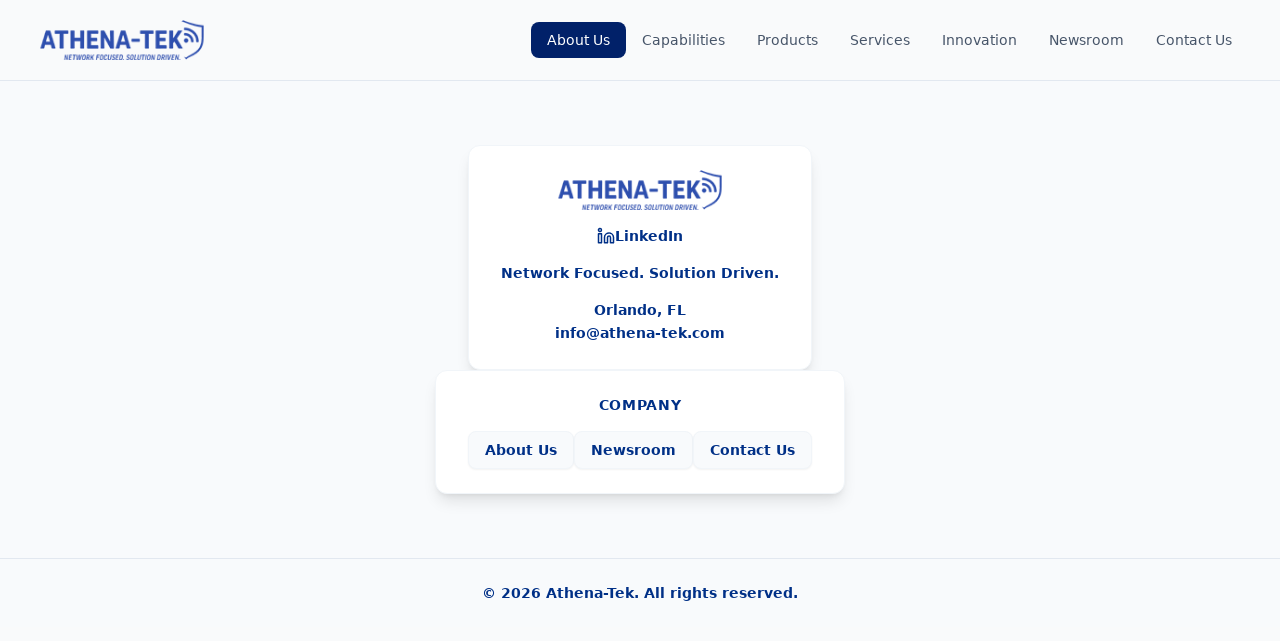

--- FILE ---
content_type: text/html
request_url: https://www.athena-tek.com/about/contracts-and-strategic-partnerships/
body_size: 572
content:
<!DOCTYPE html>
<html lang="en">
  <head>
    <meta charset="UTF-8" />
    <link rel="icon" type="image/png" href="./favicon.png" />
    <meta name="viewport" content="width=device-width, initial-scale=1.0" />
    <meta name="description" content="Athena-Tek delivers AI-driven defense technology solutions for military and government applications including network systems, training edge devices, and AI ecosystems." />
    <meta name="keywords" content="defense technology, AI, military, government, network systems, training, Athena-Tek" />
    <meta name="author" content="Athena-Tek" />
    <meta name="robots" content="index, follow" />

    <!-- Open Graph / Facebook -->
    <meta property="og:type" content="website" />
    <meta property="og:title" content="Athena-Tek | AI-Driven Defense Technology" />
    <meta property="og:description" content="Advanced AI-driven defense technology solutions for military and government applications." />
    <meta property="og:image" content="/og-image.jpg" />

    <!-- Twitter Card -->
    <meta name="twitter:card" content="summary_large_image" />
    <meta name="twitter:title" content="Athena-Tek | AI-Driven Defense Technology" />
    <meta name="twitter:description" content="Advanced AI-driven defense technology solutions for military and government applications." />

    <title>Athena-Tek | AI-Driven Defense Technology</title>
    <script>
      // Handle SPA redirect from 404.html (GitHub Pages)
      (function(l) {
        if (l.search[1] === '/' ) {
          var decoded = l.search.slice(1).split('&').map(function(s) {
            return s.replace(/~and~/g, '&')
          }).join('?');
          window.history.replaceState(null, null,
            l.pathname.slice(0, -1) + decoded + l.hash
          );
        }
      }(window.location));
    </script>
    <script type="module" crossorigin src="/assets/index-IPCQP7qN.js"></script>
    <link rel="modulepreload" crossorigin href="/assets/vendor-react-DNUgy55u.js">
    <link rel="modulepreload" crossorigin href="/assets/vendor-motion-CX9B87cL.js">
    <link rel="modulepreload" crossorigin href="/assets/vendor-router-BMYFR0jm.js">
    <link rel="stylesheet" crossorigin href="/assets/index-CcYky4sj.css">
  </head>
  <body>
    <div id="root"></div>
  </body>
</html>


--- FILE ---
content_type: text/css
request_url: https://www.athena-tek.com/assets/index-CcYky4sj.css
body_size: 8758
content:
.monitor-app{display:flex;height:85vh;width:100%;font-family:system-ui,-apple-system,BlinkMacSystemFont,Segoe UI,sans-serif;overflow:hidden;border-radius:12px}.monitor-app:focus{outline:2px solid var(--monitor-accent);outline-offset:2px}.monitor-sidebar{width:24rem;max-width:420px;min-width:320px;background:var(--monitor-sidebar-bg);border-right:1px solid var(--monitor-border);padding:2.4rem 2rem;display:flex;flex-direction:column;gap:1.8rem;box-shadow:10px 0 40px #0009;z-index:3}.monitor-sidebar__label{font-size:.9rem;text-transform:uppercase;letter-spacing:.2em;color:var(--monitor-accent);opacity:.9}.monitor-sidebar__title{font-size:1.9rem;font-weight:700;letter-spacing:.08em;color:var(--monitor-accent)}.monitor-sidebar__subtitle{font-size:.95rem;color:var(--monitor-text-muted);margin-top:.3rem}.monitor-sidebar__footer{margin-top:auto;font-size:.9rem;color:var(--monitor-text-muted);border-top:1px solid var(--monitor-border);padding-top:.8rem}.monitor-sidebar__footer b{color:var(--monitor-accent)}.monitor-nav__label{font-size:.8rem;text-transform:uppercase;letter-spacing:.18em;color:var(--monitor-text-muted);opacity:.9;margin-bottom:.6rem}.monitor-nav__menu{display:flex;flex-direction:column;gap:.75rem}.monitor-nav__btn{width:100%;padding:.9rem 1.1rem;background:transparent;border:1px solid var(--monitor-border);border-radius:14px;color:var(--monitor-text);font-size:.98rem;text-align:left;letter-spacing:.04em;cursor:pointer;display:flex;align-items:center;justify-content:space-between;transition:.18s ease-out}.monitor-nav__btn-label{flex:1}.monitor-nav__btn-chevron{opacity:.6;font-size:1.1rem}.monitor-nav__btn:hover{background:var(--monitor-accent-soft);border-color:var(--monitor-accent);transform:translateY(-1px);box-shadow:0 6px 18px #0000008c}.monitor-nav__btn--active{background:var(--monitor-accent-soft);border-color:var(--monitor-accent);box-shadow:0 0 0 1px var(--monitor-accent-glow),0 20px 40px #000000b3}.monitor-content{flex:1;padding:2rem 2.3rem;display:flex;align-items:stretch;justify-content:center;background:var(--monitor-bg)}.monitor-content__inner{width:100%;max-width:1440px;height:100%;border-radius:26px;background:var(--monitor-content-bg);box-shadow:var(--monitor-shadow);border:1px solid var(--monitor-content-border);overflow:hidden;position:relative}.monitor-view{position:relative;z-index:1;width:100%;height:100%;padding:2.4rem 2.8rem;display:flex;flex-direction:column;gap:1.6rem;background:var(--monitor-view-bg)}.monitor-view__header{display:flex;justify-content:space-between;align-items:center;gap:1rem}.monitor-view__badge{font-size:.8rem;text-transform:uppercase;letter-spacing:.18em;color:var(--monitor-text-muted)}.monitor-view__title{font-size:1.6rem;font-weight:700;letter-spacing:.08em;text-transform:uppercase;display:flex;gap:.5rem;align-items:baseline;color:var(--monitor-accent)}.monitor-view__title-tag{font-size:.8rem;padding:.1rem .55rem;border-radius:999px;border:1px solid var(--monitor-accent);color:var(--monitor-accent);text-transform:uppercase;letter-spacing:.16em;font-weight:400}.monitor-view__main{display:grid;grid-template-columns:1fr;gap:1.2rem;height:100%;min-height:0;overflow-y:auto}.monitor-view--full-width .monitor-view__main{grid-template-columns:1fr}.monitor-view--full-width .monitor-graphic-panel{max-height:none}.monitor-view--full-width .monitor-graphic-panel__img{-o-object-fit:contain;object-fit:contain}.monitor-pill{display:inline-flex;align-items:center;gap:.4rem;padding:.2rem .7rem;border-radius:999px;border:1px solid var(--monitor-accent);font-size:.75rem;letter-spacing:.12em;text-transform:uppercase;color:var(--monitor-accent);background:var(--monitor-pill-bg)}.monitor-pill__dot{width:7px;height:7px;border-radius:50%;background:var(--monitor-accent)}.monitor-graphic-panel{border-radius:20px;background:var(--monitor-panel-bg);border:1px solid var(--monitor-panel-border);overflow:hidden;min-height:200px;max-height:45vh}.monitor-graphic-panel__inner{width:100%;height:100%;display:flex;align-items:center;justify-content:center}.monitor-graphic-panel__img{width:100%;height:auto;max-height:100%;-o-object-fit:contain;object-fit:contain;display:block}video.monitor-graphic-panel__img{-o-object-fit:contain;object-fit:contain;background:#000}.monitor-text-panel{border-radius:20px;background:var(--monitor-text-panel-bg);border:1px solid var(--monitor-text-panel-border);padding:1.4rem 1.6rem;display:flex;flex-direction:column;gap:1rem}.monitor-text-panel__title{font-size:1.2rem;font-weight:700;letter-spacing:.12em;text-transform:uppercase;color:var(--monitor-accent)}.monitor-text-panel__description{font-size:.98rem;color:var(--monitor-text);line-height:1.6}.monitor-text-panel__list{list-style:none;margin-top:.4rem;display:flex;flex-direction:column;gap:.4rem}.monitor-text-panel__list-item{font-size:.95rem;color:var(--monitor-text);position:relative;padding-left:1.2rem}.monitor-text-panel__list-item:before{content:"";width:6px;height:6px;border-radius:50%;background:var(--monitor-accent);position:absolute;left:0;top:.55rem;box-shadow:0 0 6px var(--monitor-accent-glow)}.monitor-text-panel__footer{margin-top:auto;font-size:.85rem;color:var(--monitor-text-muted);opacity:.85}.monitor-text-panel__footer strong{color:var(--monitor-accent)}@media (max-width: 900px){.monitor-app{flex-direction:column;height:auto;min-height:100vh}.monitor-sidebar{width:100%;max-width:none;flex-direction:row;flex-wrap:wrap;align-items:flex-start;gap:1.2rem;padding:1.4rem 1.6rem}.monitor-sidebar__header{flex:1 1 100%}.monitor-nav__menu{flex-direction:row;flex-wrap:wrap;justify-content:flex-start}.monitor-nav__btn{flex:1 1 45%;font-size:.85rem;padding:.6rem .8rem}.monitor-content{padding:1rem}.monitor-view{padding:1.4rem 1.6rem}}.monitor-theme-network{--monitor-bg: radial-gradient(circle at top, #0f172a 0%, #0a0f1a 60%);--monitor-accent: #f59e0b;--monitor-accent-soft: rgba(245, 158, 11, .12);--monitor-accent-glow: rgba(245, 158, 11, .35);--monitor-text: #ffffff;--monitor-text-muted: #e2e8f0;--monitor-border: #1e293b;--monitor-shadow: 0 18px 40px rgba(0, 0, 0, .7);--monitor-sidebar-bg: linear-gradient(180deg, #0a0f1a 0%, #0f172a 40%, #0a0f1a 100%);--monitor-content-bg: radial-gradient(circle at top left, #0f172a 0%, #0a0f1a 55%);--monitor-content-border: rgba(245, 158, 11, .3);--monitor-view-bg: radial-gradient(circle at top right, rgba(245, 158, 11, .1) 0%, transparent 55%), radial-gradient(circle at bottom left, rgba(245, 158, 11, .08) 0%, transparent 55%);--monitor-pill-bg: rgba(10, 15, 26, .9);--monitor-panel-bg: #0a0f1a;--monitor-panel-border: rgba(245, 158, 11, .4);--monitor-text-panel-bg: rgba(10, 15, 26, .96);--monitor-text-panel-border: rgba(245, 158, 11, .5);background:var(--monitor-bg);color:var(--monitor-text)}.monitor-theme-network .monitor-sidebar__title,.monitor-theme-network .monitor-sidebar__label,.monitor-theme-network .monitor-sidebar__footer b,.monitor-theme-network .monitor-view__title,.monitor-theme-network .monitor-view__title-tag,.monitor-theme-network .monitor-text-panel__title,.monitor-theme-network .monitor-pill,.monitor-theme-network .monitor-nav__btn--active{color:#f59e0b!important}.monitor-theme-network .monitor-sidebar{background:linear-gradient(180deg,#0a0f1a,#0f172a 40%,#0a0f1a)!important}.monitor-theme-network .monitor-content{background:radial-gradient(circle at top,#0f172a,#0a0f1a 60%)!important}.monitor-theme-network .monitor-content__inner{background:radial-gradient(circle at top left,#0f172a,#0a0f1a 55%)!important;border-color:#f59e0b4d!important}.monitor-theme-network .monitor-graphic-panel{background:#0a0f1a!important;border-color:#f59e0b66!important}.monitor-theme-network .monitor-text-panel{background:#0a0f1af5!important;border-color:#f59e0b80!important}.monitor-theme-network .monitor-nav__btn{border-color:#1e293b!important}.monitor-theme-network .monitor-nav__btn:hover,.monitor-theme-network .monitor-nav__btn--active{background:#f59e0b1f!important;border-color:#f59e0b!important}.monitor-theme-network .monitor-pill{background:#0a0f1ae6!important;border-color:#f59e0b!important}.monitor-theme-network .monitor-pill__dot{background:#f59e0b!important}.monitor-theme-network .monitor-text-panel__list-item:before{background:#f59e0b!important}.monitor-theme-network .monitor-text-panel__footer strong{color:#f59e0b!important}.monitor-theme-ted{--monitor-bg: radial-gradient(circle at top, #0f172a 0%, #0a0f1a 60%);--monitor-accent: #14b8a6;--monitor-accent-soft: rgba(20, 184, 166, .12);--monitor-accent-glow: rgba(20, 184, 166, .35);--monitor-text: #ffffff;--monitor-text-muted: #e2e8f0;--monitor-border: #1e293b;--monitor-shadow: 0 18px 40px rgba(0, 0, 0, .65);--monitor-sidebar-bg: linear-gradient(180deg, #0a0f1a 0%, #0f172a 40%, #0a0f1a 100%);--monitor-content-bg: radial-gradient(circle at top left, #0f172a 0%, #0a0f1a 55%);--monitor-content-border: rgba(20, 184, 166, .3);--monitor-view-bg: radial-gradient(circle at top right, rgba(20, 184, 166, .1) 0%, transparent 55%), radial-gradient(circle at bottom left, rgba(20, 184, 166, .08) 0%, transparent 55%);--monitor-pill-bg: rgba(10, 15, 26, .9);--monitor-panel-bg: #0a0f1a;--monitor-panel-border: rgba(20, 184, 166, .4);--monitor-text-panel-bg: rgba(10, 15, 26, .96);--monitor-text-panel-border: rgba(20, 184, 166, .5);background:var(--monitor-bg);color:var(--monitor-text)}.monitor-theme-ted .monitor-sidebar__title,.monitor-theme-ted .monitor-sidebar__label,.monitor-theme-ted .monitor-sidebar__footer b,.monitor-theme-ted .monitor-view__title,.monitor-theme-ted .monitor-view__title-tag,.monitor-theme-ted .monitor-text-panel__title,.monitor-theme-ted .monitor-pill,.monitor-theme-ted .monitor-nav__btn--active{color:#14b8a6!important}.monitor-theme-ted .monitor-sidebar{background:linear-gradient(180deg,#0a0f1a,#0f172a 40%,#0a0f1a)!important}.monitor-theme-ted .monitor-content{background:radial-gradient(circle at top,#0f172a,#0a0f1a 60%)!important}.monitor-theme-ted .monitor-content__inner{background:radial-gradient(circle at top left,#0f172a,#0a0f1a 55%)!important;border-color:#14b8a64d!important}.monitor-theme-ted .monitor-graphic-panel{background:#0a0f1a!important;border-color:#14b8a666!important}.monitor-theme-ted .monitor-text-panel{background:#0a0f1af5!important;border-color:#14b8a680!important}.monitor-theme-ted .monitor-nav__btn{border-color:#1e293b!important}.monitor-theme-ted .monitor-nav__btn:hover,.monitor-theme-ted .monitor-nav__btn--active{background:#14b8a61f!important;border-color:#14b8a6!important}.monitor-theme-ted .monitor-pill{background:#0a0f1ae6!important;border-color:#14b8a6!important}.monitor-theme-ted .monitor-pill__dot{background:#14b8a6!important}.monitor-theme-ted .monitor-text-panel__list-item:before{background:#14b8a6!important}.monitor-theme-ted .monitor-text-panel__footer strong{color:#14b8a6!important}.monitor-theme-applications{--monitor-bg: radial-gradient(circle at top, #0f172a 0%, #0a0f1a 60%);--monitor-accent: #f59e0b;--monitor-accent-soft: rgba(245, 158, 11, .12);--monitor-accent-glow: rgba(245, 158, 11, .35);--monitor-text: #ffffff;--monitor-text-muted: #e2e8f0;--monitor-border: #1e293b;--monitor-shadow: 0 18px 40px rgba(0, 0, 0, .7);--monitor-sidebar-bg: linear-gradient(180deg, #0a0f1a 0%, #0f172a 40%, #0a0f1a 100%);--monitor-content-bg: radial-gradient(circle at top left, #0f172a 0%, #0a0f1a 55%);--monitor-content-border: rgba(245, 158, 11, .3);--monitor-view-bg: radial-gradient(circle at top right, rgba(245, 158, 11, .1) 0%, transparent 55%), radial-gradient(circle at bottom left, rgba(245, 158, 11, .08) 0%, transparent 55%);--monitor-pill-bg: rgba(10, 15, 26, .9);--monitor-panel-bg: #0a0f1a;--monitor-panel-border: rgba(245, 158, 11, .4);--monitor-text-panel-bg: rgba(10, 15, 26, .96);--monitor-text-panel-border: rgba(245, 158, 11, .5);background:var(--monitor-bg);color:var(--monitor-text)}.monitor-theme-applications .monitor-sidebar__title,.monitor-theme-applications .monitor-sidebar__label,.monitor-theme-applications .monitor-sidebar__footer b,.monitor-theme-applications .monitor-view__title,.monitor-theme-applications .monitor-view__title-tag,.monitor-theme-applications .monitor-text-panel__title,.monitor-theme-applications .monitor-pill,.monitor-theme-applications .monitor-nav__btn--active{color:#f59e0b!important}.monitor-theme-applications .monitor-sidebar{background:linear-gradient(180deg,#0a0f1a,#0f172a 40%,#0a0f1a)!important}.monitor-theme-applications .monitor-content{background:radial-gradient(circle at top,#0f172a,#0a0f1a 60%)!important}.monitor-theme-applications .monitor-content__inner{background:radial-gradient(circle at top left,#0f172a,#0a0f1a 55%)!important;border-color:#f59e0b4d!important}.monitor-theme-applications .monitor-graphic-panel{background:#0a0f1a!important;border-color:#f59e0b66!important}.monitor-theme-applications .monitor-text-panel{background:#0a0f1af5!important;border-color:#f59e0b80!important}.monitor-theme-applications .monitor-nav__btn{border-color:#1e293b!important}.monitor-theme-applications .monitor-nav__btn:hover,.monitor-theme-applications .monitor-nav__btn--active{background:#f59e0b1f!important;border-color:#f59e0b!important}.monitor-theme-applications .monitor-pill{background:#0a0f1ae6!important;border-color:#f59e0b!important}.monitor-theme-applications .monitor-pill__dot{background:#f59e0b!important}.monitor-theme-applications .monitor-text-panel__list-item:before{background:#f59e0b!important}.monitor-theme-applications .monitor-text-panel__footer strong{color:#f59e0b!important}*,:before,:after{--tw-border-spacing-x: 0;--tw-border-spacing-y: 0;--tw-translate-x: 0;--tw-translate-y: 0;--tw-rotate: 0;--tw-skew-x: 0;--tw-skew-y: 0;--tw-scale-x: 1;--tw-scale-y: 1;--tw-pan-x: ;--tw-pan-y: ;--tw-pinch-zoom: ;--tw-scroll-snap-strictness: proximity;--tw-gradient-from-position: ;--tw-gradient-via-position: ;--tw-gradient-to-position: ;--tw-ordinal: ;--tw-slashed-zero: ;--tw-numeric-figure: ;--tw-numeric-spacing: ;--tw-numeric-fraction: ;--tw-ring-inset: ;--tw-ring-offset-width: 0px;--tw-ring-offset-color: #fff;--tw-ring-color: rgb(59 130 246 / .5);--tw-ring-offset-shadow: 0 0 #0000;--tw-ring-shadow: 0 0 #0000;--tw-shadow: 0 0 #0000;--tw-shadow-colored: 0 0 #0000;--tw-blur: ;--tw-brightness: ;--tw-contrast: ;--tw-grayscale: ;--tw-hue-rotate: ;--tw-invert: ;--tw-saturate: ;--tw-sepia: ;--tw-drop-shadow: ;--tw-backdrop-blur: ;--tw-backdrop-brightness: ;--tw-backdrop-contrast: ;--tw-backdrop-grayscale: ;--tw-backdrop-hue-rotate: ;--tw-backdrop-invert: ;--tw-backdrop-opacity: ;--tw-backdrop-saturate: ;--tw-backdrop-sepia: ;--tw-contain-size: ;--tw-contain-layout: ;--tw-contain-paint: ;--tw-contain-style: }::backdrop{--tw-border-spacing-x: 0;--tw-border-spacing-y: 0;--tw-translate-x: 0;--tw-translate-y: 0;--tw-rotate: 0;--tw-skew-x: 0;--tw-skew-y: 0;--tw-scale-x: 1;--tw-scale-y: 1;--tw-pan-x: ;--tw-pan-y: ;--tw-pinch-zoom: ;--tw-scroll-snap-strictness: proximity;--tw-gradient-from-position: ;--tw-gradient-via-position: ;--tw-gradient-to-position: ;--tw-ordinal: ;--tw-slashed-zero: ;--tw-numeric-figure: ;--tw-numeric-spacing: ;--tw-numeric-fraction: ;--tw-ring-inset: ;--tw-ring-offset-width: 0px;--tw-ring-offset-color: #fff;--tw-ring-color: rgb(59 130 246 / .5);--tw-ring-offset-shadow: 0 0 #0000;--tw-ring-shadow: 0 0 #0000;--tw-shadow: 0 0 #0000;--tw-shadow-colored: 0 0 #0000;--tw-blur: ;--tw-brightness: ;--tw-contrast: ;--tw-grayscale: ;--tw-hue-rotate: ;--tw-invert: ;--tw-saturate: ;--tw-sepia: ;--tw-drop-shadow: ;--tw-backdrop-blur: ;--tw-backdrop-brightness: ;--tw-backdrop-contrast: ;--tw-backdrop-grayscale: ;--tw-backdrop-hue-rotate: ;--tw-backdrop-invert: ;--tw-backdrop-opacity: ;--tw-backdrop-saturate: ;--tw-backdrop-sepia: ;--tw-contain-size: ;--tw-contain-layout: ;--tw-contain-paint: ;--tw-contain-style: }*,:before,:after{box-sizing:border-box;border-width:0;border-style:solid;border-color:#e5e7eb}:before,:after{--tw-content: ""}html,:host{line-height:1.5;-webkit-text-size-adjust:100%;-moz-tab-size:4;-o-tab-size:4;tab-size:4;font-family:Outfit,system-ui,sans-serif;font-feature-settings:normal;font-variation-settings:normal;-webkit-tap-highlight-color:transparent}body{margin:0;line-height:inherit}hr{height:0;color:inherit;border-top-width:1px}abbr:where([title]){-webkit-text-decoration:underline dotted;text-decoration:underline dotted}h1,h2,h3,h4,h5,h6{font-size:inherit;font-weight:inherit}a{color:inherit;text-decoration:inherit}b,strong{font-weight:bolder}code,kbd,samp,pre{font-family:JetBrains Mono,monospace;font-feature-settings:normal;font-variation-settings:normal;font-size:1em}small{font-size:80%}sub,sup{font-size:75%;line-height:0;position:relative;vertical-align:baseline}sub{bottom:-.25em}sup{top:-.5em}table{text-indent:0;border-color:inherit;border-collapse:collapse}button,input,optgroup,select,textarea{font-family:inherit;font-feature-settings:inherit;font-variation-settings:inherit;font-size:100%;font-weight:inherit;line-height:inherit;letter-spacing:inherit;color:inherit;margin:0;padding:0}button,select{text-transform:none}button,input:where([type=button]),input:where([type=reset]),input:where([type=submit]){-webkit-appearance:button;background-color:transparent;background-image:none}:-moz-focusring{outline:auto}:-moz-ui-invalid{box-shadow:none}progress{vertical-align:baseline}::-webkit-inner-spin-button,::-webkit-outer-spin-button{height:auto}[type=search]{-webkit-appearance:textfield;outline-offset:-2px}::-webkit-search-decoration{-webkit-appearance:none}::-webkit-file-upload-button{-webkit-appearance:button;font:inherit}summary{display:list-item}blockquote,dl,dd,h1,h2,h3,h4,h5,h6,hr,figure,p,pre{margin:0}fieldset{margin:0;padding:0}legend{padding:0}ol,ul,menu{list-style:none;margin:0;padding:0}dialog{padding:0}textarea{resize:vertical}input::-moz-placeholder,textarea::-moz-placeholder{opacity:1;color:#9ca3af}input::placeholder,textarea::placeholder{opacity:1;color:#9ca3af}button,[role=button]{cursor:pointer}:disabled{cursor:default}img,svg,video,canvas,audio,iframe,embed,object{display:block;vertical-align:middle}img,video{max-width:100%;height:auto}[hidden]:where(:not([hidden=until-found])){display:none}*{margin:0;padding:0;box-sizing:border-box}html{scroll-behavior:smooth}body{--tw-bg-opacity: 1;background-color:rgb(10 15 26 / var(--tw-bg-opacity, 1));font-family:Outfit,system-ui,sans-serif;--tw-text-opacity: 1;color:rgb(226 232 240 / var(--tw-text-opacity, 1));-webkit-font-smoothing:antialiased;-moz-osx-font-smoothing:grayscale;line-height:1.6}h1,h2,h3,h4,h5,h6{font-weight:700;--tw-text-opacity: 1;color:rgb(255 255 255 / var(--tw-text-opacity, 1))}.light body{--tw-bg-opacity: 1;background-color:rgb(248 250 252 / var(--tw-bg-opacity, 1));--tw-text-opacity: 1;color:rgb(71 85 105 / var(--tw-text-opacity, 1))}.light h1,.light h2,.light h3,.light h4,.light h5,.light h6{--tw-text-opacity: 1;color:rgb(30 41 59 / var(--tw-text-opacity, 1))}.light .section-dark h1,.light .section-dark h2,.light .section-dark h3,.light .section-dark h4,.light .section-dark h5,.light .section-dark h6{--tw-text-opacity: 1;color:rgb(255 255 255 / var(--tw-text-opacity, 1))}.brand body{background-color:#f5f0e1;color:#3d2914}.brand h1,.brand h2,.brand h3,.brand h4,.brand h5,.brand h6{color:#2d1f0f}a{color:inherit;text-decoration-line:none}input{color:#000}button{cursor:pointer;border-style:none;background-color:transparent;font-family:Outfit,system-ui,sans-serif}ul,ol{list-style-type:none}img{height:auto;max-width:100%}::-webkit-scrollbar{width:.5rem}::-webkit-scrollbar-track{--tw-bg-opacity: 1;background-color:rgb(10 15 26 / var(--tw-bg-opacity, 1))}::-webkit-scrollbar-thumb{border-radius:.25rem;--tw-bg-opacity: 1;background-color:rgb(51 65 85 / var(--tw-bg-opacity, 1))}::-webkit-scrollbar-thumb:hover{--tw-bg-opacity: 1;background-color:rgb(71 85 105 / var(--tw-bg-opacity, 1))}.light ::-webkit-scrollbar-track{--tw-bg-opacity: 1;background-color:rgb(241 245 249 / var(--tw-bg-opacity, 1))}.light ::-webkit-scrollbar-thumb{--tw-bg-opacity: 1;background-color:rgb(203 213 225 / var(--tw-bg-opacity, 1))}.light ::-webkit-scrollbar-thumb:hover{--tw-bg-opacity: 1;background-color:rgb(148 163 184 / var(--tw-bg-opacity, 1))}.brand ::-webkit-scrollbar-track{background-color:#e8e0cc}.brand ::-webkit-scrollbar-thumb{background-color:#a08050}.brand ::-webkit-scrollbar-thumb:hover{background-color:#5a5030}.container{width:100%}@media (min-width: 640px){.container{max-width:640px}}@media (min-width: 768px){.container{max-width:768px}}@media (min-width: 1024px){.container{max-width:1024px}}@media (min-width: 1280px){.container{max-width:1280px}}@media (min-width: 1536px){.container{max-width:1536px}}.container-main{margin-left:auto;margin-right:auto;max-width:80rem;padding-left:1rem;padding-right:1rem}@media (min-width: 640px){.container-main{padding-left:1.5rem;padding-right:1.5rem}}@media (min-width: 1024px){.container-main{padding-left:2rem;padding-right:2rem}}.section-padding{padding-top:.75rem;padding-bottom:.75rem}@media (min-width: 768px){.section-padding{padding-top:1.25rem;padding-bottom:1.25rem}}@media (min-width: 1024px){.section-padding{padding-top:1.5rem;padding-bottom:1.5rem}}.section-dark,.light .section-dark{--tw-bg-opacity: 1;background-color:rgb(1 33 105 / var(--tw-bg-opacity, 1))}.brand .section-dark{background:linear-gradient(to bottom,#5a5030,#3d3520)}.text-gradient{background-image:linear-gradient(to right,var(--tw-gradient-stops));--tw-gradient-from: #729ecc var(--tw-gradient-from-position);--tw-gradient-to: rgb(114 158 204 / 0) var(--tw-gradient-to-position);--tw-gradient-stops: var(--tw-gradient-from), var(--tw-gradient-to);--tw-gradient-to: #012169 var(--tw-gradient-to-position);-webkit-background-clip:text;background-clip:text;color:transparent}.banner-container{position:relative;width:100%;overflow:hidden}.banner-image{display:block;height:auto;width:100%;-o-object-fit:cover;object-fit:cover}.banner-overlay{position:absolute;inset:0;background-image:linear-gradient(to top,var(--tw-gradient-stops));--tw-gradient-from: rgb(10 15 26 / .8) var(--tw-gradient-from-position);--tw-gradient-to: rgb(10 15 26 / 0) var(--tw-gradient-to-position);--tw-gradient-stops: var(--tw-gradient-from), var(--tw-gradient-to);--tw-gradient-to: transparent var(--tw-gradient-to-position)}.banner-overlay-subtle{position:absolute;inset:0;background-image:linear-gradient(to top,var(--tw-gradient-stops));--tw-gradient-from: rgb(10 15 26 / .4) var(--tw-gradient-from-position);--tw-gradient-to: rgb(10 15 26 / 0) var(--tw-gradient-to-position);--tw-gradient-stops: var(--tw-gradient-from), var(--tw-gradient-to);--tw-gradient-to: transparent var(--tw-gradient-to-position)}.light .card-base{border-width:1px;--tw-border-opacity: 1;border-color:rgb(226 232 240 / var(--tw-border-opacity, 1));--tw-bg-opacity: 1;background-color:rgb(255 255 255 / var(--tw-bg-opacity, 1));--tw-shadow: 0 1px 2px 0 rgb(0 0 0 / .05);--tw-shadow-colored: 0 1px 2px 0 var(--tw-shadow-color);box-shadow:var(--tw-ring-offset-shadow, 0 0 #0000),var(--tw-ring-shadow, 0 0 #0000),var(--tw-shadow)}.light .card-hover:hover{--tw-border-opacity: 1;border-color:rgb(203 213 225 / var(--tw-border-opacity, 1));--tw-bg-opacity: 1;background-color:rgb(255 255 255 / var(--tw-bg-opacity, 1));--tw-shadow: 0 4px 6px -1px rgb(0 0 0 / .1), 0 2px 4px -2px rgb(0 0 0 / .1);--tw-shadow-colored: 0 4px 6px -1px var(--tw-shadow-color), 0 2px 4px -2px var(--tw-shadow-color);box-shadow:var(--tw-ring-offset-shadow, 0 0 #0000),var(--tw-ring-shadow, 0 0 #0000),var(--tw-shadow)}.light .card-featured{border-color:#01216933;background-image:linear-gradient(to bottom right,var(--tw-gradient-stops));--tw-gradient-from: rgb(1 33 105 / .05) var(--tw-gradient-from-position);--tw-gradient-to: rgb(1 33 105 / 0) var(--tw-gradient-to-position);--tw-gradient-stops: var(--tw-gradient-from), var(--tw-gradient-to);--tw-gradient-to: #fff var(--tw-gradient-to-position)}.brand .card-base{background-color:#c4a35a26;border:1px solid rgba(90,80,48,.25);box-shadow:0 1px 2px #3d291414}.brand .card-hover:hover{background-color:#c4a35a40;border-color:#5a503066;box-shadow:0 4px 6px #3d29141f}.brand .card-featured{background:linear-gradient(to bottom right,#c4a35a33,#5a50301a);border-color:#5a503059}.tag-base{display:inline-flex;align-items:center;gap:.5rem;border-radius:9999px;padding:.375rem 1rem;font-size:.75rem;line-height:1rem;font-weight:600;letter-spacing:.05em}.tag-primary{border-width:1px;border-color:#729ecc33;background-color:#729ecc1a;--tw-text-opacity: 1;color:rgb(114 158 204 / var(--tw-text-opacity, 1))}.tag-light{border-width:1px;border-color:#ffffff4d;background-color:#fff3;--tw-text-opacity: 1;color:rgb(255 255 255 / var(--tw-text-opacity, 1))}.light .tag-primary{border-width:1px;border-color:#0121694d;background-color:#0121691a;--tw-text-opacity: 1;color:rgb(1 33 105 / var(--tw-text-opacity, 1))}.light .tag-light{border-width:1px;border-color:#ffffff4d;background-color:#fff3;--tw-text-opacity: 1;color:rgb(255 255 255 / var(--tw-text-opacity, 1))}.brand .tag-primary{background-color:#5a503033;border:1px solid rgba(90,80,48,.4);color:#3d2914}.brand .tag-light{background-color:#c4a35a4d;border:1px solid rgba(196,163,90,.5);color:#2d1f0f}.btn-primary{display:inline-flex;align-items:center;justify-content:center;gap:.5rem;border-radius:.5rem;font-weight:600;transition-property:all;transition-timing-function:cubic-bezier(.4,0,.2,1);transition-duration:.2s;background-image:linear-gradient(to right,var(--tw-gradient-stops));--tw-gradient-from: #012169 var(--tw-gradient-from-position);--tw-gradient-to: rgb(1 33 105 / 0) var(--tw-gradient-to-position);--tw-gradient-stops: var(--tw-gradient-from), var(--tw-gradient-to);--tw-gradient-to: #012169 var(--tw-gradient-to-position);padding:.75rem 1.5rem;--tw-text-opacity: 1;color:rgb(255 255 255 / var(--tw-text-opacity, 1))}@media (max-width: 319px){.btn-primary{min-height:44px;min-width:44px}}.btn-primary:hover{--tw-gradient-from: #012169 var(--tw-gradient-from-position);--tw-gradient-to: rgb(1 33 105 / 0) var(--tw-gradient-to-position);--tw-gradient-stops: var(--tw-gradient-from), var(--tw-gradient-to);--tw-gradient-to: #729ecc var(--tw-gradient-to-position);--tw-shadow: 0 10px 15px -3px rgb(0 0 0 / .1), 0 4px 6px -4px rgb(0 0 0 / .1);--tw-shadow-colored: 0 10px 15px -3px var(--tw-shadow-color), 0 4px 6px -4px var(--tw-shadow-color);box-shadow:var(--tw-ring-offset-shadow, 0 0 #0000),var(--tw-ring-shadow, 0 0 #0000),var(--tw-shadow);--tw-shadow-color: rgb(114 158 204 / .25);--tw-shadow: var(--tw-shadow-colored)}.btn-secondary{display:inline-flex;align-items:center;justify-content:center;gap:.5rem;border-radius:.5rem;font-weight:600;transition-property:all;transition-timing-function:cubic-bezier(.4,0,.2,1);transition-duration:.2s;border-width:1px;border-color:#ffffff1a;background-color:#ffffff0d;padding:.75rem 1.5rem;--tw-text-opacity: 1;color:rgb(255 255 255 / var(--tw-text-opacity, 1))}@media (max-width: 319px){.btn-secondary{min-height:44px;min-width:44px}}.btn-secondary:hover{border-color:#fff3;background-color:#ffffff1a}.btn-ghost{display:inline-flex;align-items:center;justify-content:center;gap:.5rem;border-radius:.5rem;font-weight:600;transition-property:all;transition-timing-function:cubic-bezier(.4,0,.2,1);transition-duration:.2s;--tw-text-opacity: 1;color:rgb(114 158 204 / var(--tw-text-opacity, 1))}@media (max-width: 319px){.btn-ghost{min-height:44px;min-width:44px}}.btn-ghost:hover{--tw-text-opacity: 1;color:rgb(1 33 105 / var(--tw-text-opacity, 1))}.light .btn-secondary{border-width:1px;--tw-border-opacity: 1;border-color:rgb(226 232 240 / var(--tw-border-opacity, 1));--tw-bg-opacity: 1;background-color:rgb(248 250 252 / var(--tw-bg-opacity, 1));--tw-text-opacity: 1;color:rgb(51 65 85 / var(--tw-text-opacity, 1))}.light .btn-secondary:hover{--tw-border-opacity: 1;border-color:rgb(203 213 225 / var(--tw-border-opacity, 1));--tw-bg-opacity: 1;background-color:rgb(241 245 249 / var(--tw-bg-opacity, 1))}.light .btn-ghost{--tw-text-opacity: 1;color:rgb(1 33 105 / var(--tw-text-opacity, 1))}.light .btn-ghost:hover{color:#012169cc}.brand .btn-secondary{background-color:#c4a35a40;border:1px solid rgba(90,80,48,.4);color:#3d2914}.brand .btn-secondary:hover{background-color:#c4a35a66;border-color:#5a503099}.brand .btn-ghost{color:#5a5030}.brand .btn-ghost:hover{color:#a08050}.icon-box{display:flex;align-items:center;justify-content:center;border-radius:.75rem;background-image:linear-gradient(to bottom right,var(--tw-gradient-stops));--tw-gradient-from: rgb(114 158 204 / .2) var(--tw-gradient-from-position);--tw-gradient-to: rgb(114 158 204 / 0) var(--tw-gradient-to-position);--tw-gradient-stops: var(--tw-gradient-from), var(--tw-gradient-to);--tw-gradient-to: rgb(114 158 204 / .05) var(--tw-gradient-to-position);--tw-text-opacity: 1;color:rgb(114 158 204 / var(--tw-text-opacity, 1))}.grid-pattern{background-image:linear-gradient(rgba(16,185,129,.03) 1px,transparent 1px),linear-gradient(90deg,rgba(16,185,129,.03) 1px,transparent 1px);background-size:60px 60px;-webkit-mask-image:radial-gradient(ellipse at center,black 30%,transparent 70%);mask-image:radial-gradient(ellipse at center,black 30%,transparent 70%)}.light .icon-box{background-image:linear-gradient(to bottom right,var(--tw-gradient-stops));--tw-gradient-from: rgb(1 33 105 / .1) var(--tw-gradient-from-position);--tw-gradient-to: rgb(1 33 105 / 0) var(--tw-gradient-to-position);--tw-gradient-stops: var(--tw-gradient-from), var(--tw-gradient-to);--tw-gradient-to: rgb(1 33 105 / .05) var(--tw-gradient-to-position);--tw-text-opacity: 1;color:rgb(1 33 105 / var(--tw-text-opacity, 1))}.light .grid-pattern{background-image:linear-gradient(rgba(1,33,105,.08) 1px,transparent 1px),linear-gradient(90deg,rgba(1,33,105,.08) 1px,transparent 1px)}.brand .icon-box{background:linear-gradient(to bottom right,#c4a35a59,#5a503026);color:#5a5030}.brand .grid-pattern{background-image:linear-gradient(rgba(90,80,48,.1) 1px,transparent 1px),linear-gradient(90deg,rgba(90,80,48,.1) 1px,transparent 1px)}.pointer-events-none{pointer-events:none}.visible{visibility:visible}.static{position:static}.fixed{position:fixed}.absolute{position:absolute}.relative{position:relative}.sticky{position:sticky}.inset-0{inset:0}.-top-3{top:-.75rem}.bottom-0{bottom:0}.bottom-1\/4{bottom:25%}.left-0{left:0}.left-1\/2{left:50%}.left-1\/4{left:25%}.right-0{right:0}.right-1\/4{right:25%}.right-6{right:1.5rem}.top-0{top:0}.top-1\/2{top:50%}.top-1\/4{top:25%}.top-20{top:5rem}.z-10{z-index:10}.z-40{z-index:40}.z-50{z-index:50}.mx-auto{margin-left:auto;margin-right:auto}.-mb-\[122px\]{margin-bottom:-122px}.-ml-2{margin-left:-.5rem}.-mt-\[122px\]{margin-top:-122px}.mb-1{margin-bottom:.25rem}.mb-10{margin-bottom:2.5rem}.mb-12{margin-bottom:3rem}.mb-2{margin-bottom:.5rem}.mb-3{margin-bottom:.75rem}.mb-4{margin-bottom:1rem}.mb-5{margin-bottom:1.25rem}.mb-6{margin-bottom:1.5rem}.mb-8{margin-bottom:2rem}.mt-0\.5{margin-top:.125rem}.mt-1{margin-top:.25rem}.mt-2{margin-top:.5rem}.mt-20{margin-top:5rem}.mt-4{margin-top:1rem}.mt-6{margin-top:1.5rem}.mt-8{margin-top:2rem}.block{display:block}.inline-block{display:inline-block}.flex{display:flex}.inline-flex{display:inline-flex}.table{display:table}.grid{display:grid}.hidden{display:none}.h-1{height:.25rem}.h-10{height:2.5rem}.h-12{height:3rem}.h-14{height:3.5rem}.h-16{height:4rem}.h-2{height:.5rem}.h-20{height:5rem}.h-24{height:6rem}.h-3{height:.75rem}.h-4{height:1rem}.h-48{height:12rem}.h-6{height:1.5rem}.h-8{height:2rem}.h-96{height:24rem}.h-\[640px\]{height:640px}.h-full{height:100%}.max-h-\[80vh\]{max-height:80vh}.min-h-\[44px\]{min-height:44px}.min-h-\[48px\]{min-height:48px}.min-h-\[50vh\]{min-height:50vh}.min-h-\[70vh\]{min-height:70vh}.min-h-\[90vh\]{min-height:90vh}.min-h-screen{min-height:100vh}.w-10{width:2.5rem}.w-12{width:3rem}.w-14{width:3.5rem}.w-16{width:4rem}.w-20{width:5rem}.w-24{width:6rem}.w-3{width:.75rem}.w-3\/4{width:75%}.w-4{width:1rem}.w-48{width:12rem}.w-6{width:1.5rem}.w-8{width:2rem}.w-96{width:24rem}.w-\[640px\]{width:640px}.w-auto{width:auto}.w-full{width:100%}.min-w-\[200px\]{min-width:200px}.max-w-2xl{max-width:42rem}.max-w-3xl{max-width:48rem}.max-w-4xl{max-width:56rem}.max-w-5xl{max-width:64rem}.max-w-6xl{max-width:72rem}.max-w-7xl{max-width:80rem}.max-w-\[384px\]{max-width:384px}.max-w-sm{max-width:24rem}.max-w-xl{max-width:36rem}.flex-1{flex:1 1 0%}.flex-shrink-0,.shrink-0{flex-shrink:0}.flex-grow,.grow{flex-grow:1}.-translate-x-1\/2{--tw-translate-x: -50%;transform:translate(var(--tw-translate-x),var(--tw-translate-y)) rotate(var(--tw-rotate)) skew(var(--tw-skew-x)) skewY(var(--tw-skew-y)) scaleX(var(--tw-scale-x)) scaleY(var(--tw-scale-y))}.-translate-y-1\/2{--tw-translate-y: -50%;transform:translate(var(--tw-translate-x),var(--tw-translate-y)) rotate(var(--tw-rotate)) skew(var(--tw-skew-x)) skewY(var(--tw-skew-y)) scaleX(var(--tw-scale-x)) scaleY(var(--tw-scale-y))}.transform{transform:translate(var(--tw-translate-x),var(--tw-translate-y)) rotate(var(--tw-rotate)) skew(var(--tw-skew-x)) skewY(var(--tw-skew-y)) scaleX(var(--tw-scale-x)) scaleY(var(--tw-scale-y))}@keyframes pulse{50%{opacity:.5}}.animate-pulse{animation:pulse 2s cubic-bezier(.4,0,.6,1) infinite}@keyframes spin{to{transform:rotate(360deg)}}.animate-spin{animation:spin 1s linear infinite}.cursor-pointer{cursor:pointer}.scroll-mt-28{scroll-margin-top:7rem}.scroll-mt-36{scroll-margin-top:9rem}.grid-cols-1{grid-template-columns:repeat(1,minmax(0,1fr))}.grid-cols-2{grid-template-columns:repeat(2,minmax(0,1fr))}.flex-col{flex-direction:column}.flex-wrap{flex-wrap:wrap}.items-start{align-items:flex-start}.items-center{align-items:center}.justify-end{justify-content:flex-end}.justify-center{justify-content:center}.justify-between{justify-content:space-between}.gap-1{gap:.25rem}.gap-1\.5{gap:.375rem}.gap-10{gap:2.5rem}.gap-12{gap:3rem}.gap-2{gap:.5rem}.gap-3{gap:.75rem}.gap-4{gap:1rem}.gap-5{gap:1.25rem}.gap-6{gap:1.5rem}.gap-8{gap:2rem}.gap-x-6{-moz-column-gap:1.5rem;column-gap:1.5rem}.gap-y-1{row-gap:.25rem}.space-y-0>:not([hidden])~:not([hidden]){--tw-space-y-reverse: 0;margin-top:calc(0px * calc(1 - var(--tw-space-y-reverse)));margin-bottom:calc(0px * var(--tw-space-y-reverse))}.space-y-1>:not([hidden])~:not([hidden]){--tw-space-y-reverse: 0;margin-top:calc(.25rem * calc(1 - var(--tw-space-y-reverse)));margin-bottom:calc(.25rem * var(--tw-space-y-reverse))}.space-y-2>:not([hidden])~:not([hidden]){--tw-space-y-reverse: 0;margin-top:calc(.5rem * calc(1 - var(--tw-space-y-reverse)));margin-bottom:calc(.5rem * var(--tw-space-y-reverse))}.space-y-3>:not([hidden])~:not([hidden]){--tw-space-y-reverse: 0;margin-top:calc(.75rem * calc(1 - var(--tw-space-y-reverse)));margin-bottom:calc(.75rem * var(--tw-space-y-reverse))}.space-y-4>:not([hidden])~:not([hidden]){--tw-space-y-reverse: 0;margin-top:calc(1rem * calc(1 - var(--tw-space-y-reverse)));margin-bottom:calc(1rem * var(--tw-space-y-reverse))}.space-y-6>:not([hidden])~:not([hidden]){--tw-space-y-reverse: 0;margin-top:calc(1.5rem * calc(1 - var(--tw-space-y-reverse)));margin-bottom:calc(1.5rem * var(--tw-space-y-reverse))}.space-y-8>:not([hidden])~:not([hidden]){--tw-space-y-reverse: 0;margin-top:calc(2rem * calc(1 - var(--tw-space-y-reverse)));margin-bottom:calc(2rem * var(--tw-space-y-reverse))}.overflow-hidden{overflow:hidden}.overflow-x-auto{overflow-x:auto}.overflow-y-auto{overflow-y:auto}.whitespace-nowrap{white-space:nowrap}.rounded{border-radius:.25rem}.rounded-2xl{border-radius:1rem}.rounded-full{border-radius:9999px}.rounded-lg{border-radius:.5rem}.rounded-xl{border-radius:.75rem}.border{border-width:1px}.border-2{border-width:2px}.border-b{border-bottom-width:1px}.border-t{border-top-width:1px}.border-dashed{border-style:dashed}.border-\[\#5a5030\]\/25{border-color:#5a503040}.border-light-200{--tw-border-opacity: 1;border-color:rgb(241 245 249 / var(--tw-border-opacity, 1))}.border-light-300{--tw-border-opacity: 1;border-color:rgb(226 232 240 / var(--tw-border-opacity, 1))}.border-light-400{--tw-border-opacity: 1;border-color:rgb(203 213 225 / var(--tw-border-opacity, 1))}.border-primary-500{--tw-border-opacity: 1;border-color:rgb(114 158 204 / var(--tw-border-opacity, 1))}.border-primary-500\/50{border-color:#729ecc80}.border-primary-light\/20{border-color:#729ecc33}.border-primary-navy\/20{border-color:#01216933}.border-transparent{border-color:transparent}.border-white{--tw-border-opacity: 1;border-color:rgb(255 255 255 / var(--tw-border-opacity, 1))}.border-white\/10{border-color:#ffffff1a}.border-white\/20{border-color:#fff3}.border-white\/5{border-color:#ffffff0d}.border-white\/\[0\.03\]{border-color:#ffffff08}.border-white\/\[0\.05\]{border-color:#ffffff0d}.border-t-transparent{border-top-color:transparent}.bg-\[\#5a5030\]{--tw-bg-opacity: 1;background-color:rgb(90 80 48 / var(--tw-bg-opacity, 1))}.bg-\[\#f5f0e1\]{--tw-bg-opacity: 1;background-color:rgb(245 240 225 / var(--tw-bg-opacity, 1))}.bg-\[\#f5f0e1\]\/95{background-color:#f5f0e1f2}.bg-blue-100{--tw-bg-opacity: 1;background-color:rgb(219 234 254 / var(--tw-bg-opacity, 1))}.bg-blue-600{--tw-bg-opacity: 1;background-color:rgb(37 99 235 / var(--tw-bg-opacity, 1))}.bg-blue-900\/30{background-color:#1e3a8a4d}.bg-dark-600{--tw-bg-opacity: 1;background-color:rgb(71 85 105 / var(--tw-bg-opacity, 1))}.bg-dark-800{--tw-bg-opacity: 1;background-color:rgb(30 41 59 / var(--tw-bg-opacity, 1))}.bg-dark-900{--tw-bg-opacity: 1;background-color:rgb(15 23 42 / var(--tw-bg-opacity, 1))}.bg-dark-900\/95{background-color:#0f172af2}.bg-dark-950{--tw-bg-opacity: 1;background-color:rgb(10 15 26 / var(--tw-bg-opacity, 1))}.bg-dark-950\/95{background-color:#0a0f1af2}.bg-gray-50{--tw-bg-opacity: 1;background-color:rgb(249 250 251 / var(--tw-bg-opacity, 1))}.bg-gray-500{--tw-bg-opacity: 1;background-color:rgb(107 114 128 / var(--tw-bg-opacity, 1))}.bg-green-100{--tw-bg-opacity: 1;background-color:rgb(220 252 231 / var(--tw-bg-opacity, 1))}.bg-green-500{--tw-bg-opacity: 1;background-color:rgb(34 197 94 / var(--tw-bg-opacity, 1))}.bg-green-900\/30{background-color:#14532d4d}.bg-light-100{--tw-bg-opacity: 1;background-color:rgb(248 250 252 / var(--tw-bg-opacity, 1))}.bg-light-200{--tw-bg-opacity: 1;background-color:rgb(241 245 249 / var(--tw-bg-opacity, 1))}.bg-light-300{--tw-bg-opacity: 1;background-color:rgb(226 232 240 / var(--tw-bg-opacity, 1))}.bg-light-50{--tw-bg-opacity: 1;background-color:rgb(255 255 255 / var(--tw-bg-opacity, 1))}.bg-primary-500\/10{background-color:#729ecc1a}.bg-primary-500\/20{background-color:#729ecc33}.bg-primary-500\/5{background-color:#729ecc0d}.bg-primary-light{--tw-bg-opacity: 1;background-color:rgb(114 158 204 / var(--tw-bg-opacity, 1))}.bg-primary-light\/20{background-color:#729ecc33}.bg-primary-navy{--tw-bg-opacity: 1;background-color:rgb(1 33 105 / var(--tw-bg-opacity, 1))}.bg-primary-navy\/10{background-color:#0121691a}.bg-primary-navy\/20{background-color:#01216933}.bg-primary-navy\/30{background-color:#0121694d}.bg-primary-navy\/5{background-color:#0121690d}.bg-transparent{background-color:transparent}.bg-white{--tw-bg-opacity: 1;background-color:rgb(255 255 255 / var(--tw-bg-opacity, 1))}.bg-white\/20{background-color:#fff3}.bg-white\/5{background-color:#ffffff0d}.bg-white\/90{background-color:#ffffffe6}.bg-white\/95{background-color:#fffffff2}.bg-white\/\[0\.01\]{background-color:#ffffff03}.bg-white\/\[0\.02\]{background-color:#ffffff05}.bg-white\/\[0\.03\]{background-color:#ffffff08}.bg-yellow-500{--tw-bg-opacity: 1;background-color:rgb(234 179 8 / var(--tw-bg-opacity, 1))}.bg-gradient-to-b{background-image:linear-gradient(to bottom,var(--tw-gradient-stops))}.bg-gradient-to-br{background-image:linear-gradient(to bottom right,var(--tw-gradient-stops))}.bg-gradient-to-r{background-image:linear-gradient(to right,var(--tw-gradient-stops))}.from-dark-900{--tw-gradient-from: #0f172a var(--tw-gradient-from-position);--tw-gradient-to: rgb(15 23 42 / 0) var(--tw-gradient-to-position);--tw-gradient-stops: var(--tw-gradient-from), var(--tw-gradient-to)}.from-light-100{--tw-gradient-from: #f8fafc var(--tw-gradient-from-position);--tw-gradient-to: rgb(248 250 252 / 0) var(--tw-gradient-to-position);--tw-gradient-stops: var(--tw-gradient-from), var(--tw-gradient-to)}.from-primary-500{--tw-gradient-from: #729ecc var(--tw-gradient-from-position);--tw-gradient-to: rgb(114 158 204 / 0) var(--tw-gradient-to-position);--tw-gradient-stops: var(--tw-gradient-from), var(--tw-gradient-to)}.from-primary-500\/10{--tw-gradient-from: rgb(114 158 204 / .1) var(--tw-gradient-from-position);--tw-gradient-to: rgb(114 158 204 / 0) var(--tw-gradient-to-position);--tw-gradient-stops: var(--tw-gradient-from), var(--tw-gradient-to)}.from-primary-navy{--tw-gradient-from: #012169 var(--tw-gradient-from-position);--tw-gradient-to: rgb(1 33 105 / 0) var(--tw-gradient-to-position);--tw-gradient-stops: var(--tw-gradient-from), var(--tw-gradient-to)}.from-primary-navy\/5{--tw-gradient-from: rgb(1 33 105 / .05) var(--tw-gradient-from-position);--tw-gradient-to: rgb(1 33 105 / 0) var(--tw-gradient-to-position);--tw-gradient-stops: var(--tw-gradient-from), var(--tw-gradient-to)}.via-dark-800\/50{--tw-gradient-to: rgb(30 41 59 / 0) var(--tw-gradient-to-position);--tw-gradient-stops: var(--tw-gradient-from), rgb(30 41 59 / .5) var(--tw-gradient-via-position), var(--tw-gradient-to)}.via-white{--tw-gradient-to: rgb(255 255 255 / 0) var(--tw-gradient-to-position);--tw-gradient-stops: var(--tw-gradient-from), #fff var(--tw-gradient-via-position), var(--tw-gradient-to)}.to-dark-900{--tw-gradient-to: #0f172a var(--tw-gradient-to-position)}.to-dark-950{--tw-gradient-to: #0a0f1a var(--tw-gradient-to-position)}.to-primary-500\/\[0\.02\]{--tw-gradient-to: rgb(114 158 204 / .02) var(--tw-gradient-to-position)}.to-primary-600{--tw-gradient-to: #729ecc var(--tw-gradient-to-position)}.to-primary-navy\/5{--tw-gradient-to: rgb(1 33 105 / .05) var(--tw-gradient-to-position)}.to-primary-navy\/90{--tw-gradient-to: rgb(1 33 105 / .9) var(--tw-gradient-to-position)}.to-white{--tw-gradient-to: #fff var(--tw-gradient-to-position)}.object-contain{-o-object-fit:contain;object-fit:contain}.object-cover{-o-object-fit:cover;object-fit:cover}.p-10{padding:2.5rem}.p-2{padding:.5rem}.p-4{padding:1rem}.p-5{padding:1.25rem}.p-6{padding:1.5rem}.p-8{padding:2rem}.px-2{padding-left:.5rem;padding-right:.5rem}.px-2\.5{padding-left:.625rem;padding-right:.625rem}.px-3{padding-left:.75rem;padding-right:.75rem}.px-4{padding-left:1rem;padding-right:1rem}.px-5{padding-left:1.25rem;padding-right:1.25rem}.px-6{padding-left:1.5rem;padding-right:1.5rem}.px-8{padding-left:2rem;padding-right:2rem}.py-1{padding-top:.25rem;padding-bottom:.25rem}.py-1\.5{padding-top:.375rem;padding-bottom:.375rem}.py-16{padding-top:4rem;padding-bottom:4rem}.py-2{padding-top:.5rem;padding-bottom:.5rem}.py-2\.5{padding-top:.625rem;padding-bottom:.625rem}.py-20{padding-top:5rem;padding-bottom:5rem}.py-24{padding-top:6rem;padding-bottom:6rem}.py-3{padding-top:.75rem;padding-bottom:.75rem}.py-32{padding-top:8rem;padding-bottom:8rem}.py-4{padding-top:1rem;padding-bottom:1rem}.py-5{padding-top:1.25rem;padding-bottom:1.25rem}.py-6{padding-top:1.5rem;padding-bottom:1.5rem}.py-8{padding-top:2rem;padding-bottom:2rem}.pb-3{padding-bottom:.75rem}.pb-4{padding-bottom:1rem}.pb-8{padding-bottom:2rem}.pt-2{padding-top:.5rem}.pt-20{padding-top:5rem}.pt-24{padding-top:6rem}.pt-4{padding-top:1rem}.text-left{text-align:left}.text-center{text-align:center}.text-right{text-align:right}.font-mono{font-family:JetBrains Mono,monospace}.text-2xl{font-size:1.5rem;line-height:2rem}.text-3xl{font-size:1.875rem;line-height:2.25rem}.text-4xl{font-size:2.25rem;line-height:2.5rem}.text-5xl{font-size:3rem;line-height:1}.text-base{font-size:1rem;line-height:1.5rem}.text-lg{font-size:1.125rem;line-height:1.75rem}.text-sm{font-size:.875rem;line-height:1.25rem}.text-xl{font-size:1.25rem;line-height:1.75rem}.text-xs{font-size:.75rem;line-height:1rem}.font-bold{font-weight:700}.font-extrabold{font-weight:800}.font-medium{font-weight:500}.font-semibold{font-weight:600}.uppercase{text-transform:uppercase}.leading-relaxed{line-height:1.625}.leading-snug{line-height:1.375}.leading-tight{line-height:1.25}.tracking-\[0\.2em\]{letter-spacing:.2em}.tracking-wide{letter-spacing:.025em}.tracking-wider{letter-spacing:.05em}.\!text-black{--tw-text-opacity: 1 !important;color:rgb(0 0 0 / var(--tw-text-opacity, 1))!important}.text-\[\#3d2914\]{--tw-text-opacity: 1;color:rgb(61 41 20 / var(--tw-text-opacity, 1))}.text-accent-amber{--tw-text-opacity: 1;color:rgb(245 158 11 / var(--tw-text-opacity, 1))}.text-accent-indigo{--tw-text-opacity: 1;color:rgb(99 102 241 / var(--tw-text-opacity, 1))}.text-blue-400{--tw-text-opacity: 1;color:rgb(96 165 250 / var(--tw-text-opacity, 1))}.text-blue-600{--tw-text-opacity: 1;color:rgb(37 99 235 / var(--tw-text-opacity, 1))}.text-dark-200{--tw-text-opacity: 1;color:rgb(226 232 240 / var(--tw-text-opacity, 1))}.text-dark-300{--tw-text-opacity: 1;color:rgb(203 213 225 / var(--tw-text-opacity, 1))}.text-dark-400{--tw-text-opacity: 1;color:rgb(148 163 184 / var(--tw-text-opacity, 1))}.text-dark-500{--tw-text-opacity: 1;color:rgb(100 116 139 / var(--tw-text-opacity, 1))}.text-green-400{--tw-text-opacity: 1;color:rgb(74 222 128 / var(--tw-text-opacity, 1))}.text-green-600{--tw-text-opacity: 1;color:rgb(22 163 74 / var(--tw-text-opacity, 1))}.text-green-700{--tw-text-opacity: 1;color:rgb(21 128 61 / var(--tw-text-opacity, 1))}.text-light-500{--tw-text-opacity: 1;color:rgb(148 163 184 / var(--tw-text-opacity, 1))}.text-light-600{--tw-text-opacity: 1;color:rgb(100 116 139 / var(--tw-text-opacity, 1))}.text-light-700{--tw-text-opacity: 1;color:rgb(71 85 105 / var(--tw-text-opacity, 1))}.text-light-800{--tw-text-opacity: 1;color:rgb(51 65 85 / var(--tw-text-opacity, 1))}.text-light-900{--tw-text-opacity: 1;color:rgb(30 41 59 / var(--tw-text-opacity, 1))}.text-primary-400{--tw-text-opacity: 1;color:rgb(1 33 105 / var(--tw-text-opacity, 1))}.text-primary-500{--tw-text-opacity: 1;color:rgb(114 158 204 / var(--tw-text-opacity, 1))}.text-primary-500\/30{color:#729ecc4d}.text-primary-500\/40{color:#729ecc66}.text-primary-light{--tw-text-opacity: 1;color:rgb(114 158 204 / var(--tw-text-opacity, 1))}.text-primary-navy{--tw-text-opacity: 1;color:rgb(1 33 105 / var(--tw-text-opacity, 1))}.text-white{--tw-text-opacity: 1;color:rgb(255 255 255 / var(--tw-text-opacity, 1))}.text-white\/70{color:#ffffffb3}.text-white\/80{color:#fffc}.opacity-0{opacity:0}.opacity-25{opacity:.25}.opacity-30{opacity:.3}.opacity-50{opacity:.5}.opacity-75{opacity:.75}.shadow-lg{--tw-shadow: 0 10px 15px -3px rgb(0 0 0 / .1), 0 4px 6px -4px rgb(0 0 0 / .1);--tw-shadow-colored: 0 10px 15px -3px var(--tw-shadow-color), 0 4px 6px -4px var(--tw-shadow-color);box-shadow:var(--tw-ring-offset-shadow, 0 0 #0000),var(--tw-ring-shadow, 0 0 #0000),var(--tw-shadow)}.shadow-sm{--tw-shadow: 0 1px 2px 0 rgb(0 0 0 / .05);--tw-shadow-colored: 0 1px 2px 0 var(--tw-shadow-color);box-shadow:var(--tw-ring-offset-shadow, 0 0 #0000),var(--tw-ring-shadow, 0 0 #0000),var(--tw-shadow)}.outline{outline-style:solid}.blur-3xl{--tw-blur: blur(64px);filter:var(--tw-blur) var(--tw-brightness) var(--tw-contrast) var(--tw-grayscale) var(--tw-hue-rotate) var(--tw-invert) var(--tw-saturate) var(--tw-sepia) var(--tw-drop-shadow)}.drop-shadow-lg{--tw-drop-shadow: drop-shadow(0 10px 8px rgb(0 0 0 / .04)) drop-shadow(0 4px 3px rgb(0 0 0 / .1));filter:var(--tw-blur) var(--tw-brightness) var(--tw-contrast) var(--tw-grayscale) var(--tw-hue-rotate) var(--tw-invert) var(--tw-saturate) var(--tw-sepia) var(--tw-drop-shadow)}.backdrop-blur-md{--tw-backdrop-blur: blur(12px);backdrop-filter:var(--tw-backdrop-blur) var(--tw-backdrop-brightness) var(--tw-backdrop-contrast) var(--tw-backdrop-grayscale) var(--tw-backdrop-hue-rotate) var(--tw-backdrop-invert) var(--tw-backdrop-opacity) var(--tw-backdrop-saturate) var(--tw-backdrop-sepia)}.backdrop-blur-sm{--tw-backdrop-blur: blur(4px);backdrop-filter:var(--tw-backdrop-blur) var(--tw-backdrop-brightness) var(--tw-backdrop-contrast) var(--tw-backdrop-grayscale) var(--tw-backdrop-hue-rotate) var(--tw-backdrop-invert) var(--tw-backdrop-opacity) var(--tw-backdrop-saturate) var(--tw-backdrop-sepia)}.transition{transition-property:color,background-color,border-color,text-decoration-color,fill,stroke,opacity,box-shadow,transform,filter,backdrop-filter;transition-timing-function:cubic-bezier(.4,0,.2,1);transition-duration:.15s}.transition-all{transition-property:all;transition-timing-function:cubic-bezier(.4,0,.2,1);transition-duration:.15s}.transition-colors{transition-property:color,background-color,border-color,text-decoration-color,fill,stroke;transition-timing-function:cubic-bezier(.4,0,.2,1);transition-duration:.15s}.transition-opacity{transition-property:opacity;transition-timing-function:cubic-bezier(.4,0,.2,1);transition-duration:.15s}.transition-transform{transition-property:transform;transition-timing-function:cubic-bezier(.4,0,.2,1);transition-duration:.15s}.duration-150{transition-duration:.15s}.duration-200{transition-duration:.2s}.duration-300{transition-duration:.3s}.scrollbar-hide{-ms-overflow-style:none;scrollbar-width:none}.scrollbar-hide::-webkit-scrollbar{display:none}@media (max-width: 319px){html{font-size:14px}.container-main{padding-left:.75rem;padding-right:.75rem}h1{font-size:1.5rem!important}h2{font-size:1.25rem!important}button,a[role=button],.btn-base{min-height:44px;min-width:44px}.card-base{padding:.75rem}.image-showcase,.image-showcase-sm{padding:1rem}}@media (prefers-reduced-motion: reduce){html{scroll-behavior:auto}*,*:before,*:after{animation-duration:.01ms!important;animation-iteration-count:1!important;transition-duration:.01ms!important;scroll-behavior:auto!important}}@media (hover: none) and (pointer: coarse){a,button{min-height:44px}.card-hover:hover{background-color:inherit;border-color:inherit}}.last\:border-0:last-child{border-width:0px}.hover\:scale-\[1\.02\]:hover{--tw-scale-x: 1.02;--tw-scale-y: 1.02;transform:translate(var(--tw-translate-x),var(--tw-translate-y)) rotate(var(--tw-rotate)) skew(var(--tw-skew-x)) skewY(var(--tw-skew-y)) scaleX(var(--tw-scale-x)) scaleY(var(--tw-scale-y))}.hover\:border-light-400:hover{--tw-border-opacity: 1;border-color:rgb(203 213 225 / var(--tw-border-opacity, 1))}.hover\:border-primary-navy\/30:hover{border-color:#0121694d}.hover\:border-white\/20:hover{border-color:#fff3}.hover\:bg-\[\#c4a35a\]\/25:hover{background-color:#c4a35a40}.hover\:bg-blue-700:hover{--tw-bg-opacity: 1;background-color:rgb(29 78 216 / var(--tw-bg-opacity, 1))}.hover\:bg-dark-500:hover{--tw-bg-opacity: 1;background-color:rgb(100 116 139 / var(--tw-bg-opacity, 1))}.hover\:bg-light-200:hover{--tw-bg-opacity: 1;background-color:rgb(241 245 249 / var(--tw-bg-opacity, 1))}.hover\:bg-light-400:hover{--tw-bg-opacity: 1;background-color:rgb(203 213 225 / var(--tw-bg-opacity, 1))}.hover\:bg-light-50:hover{--tw-bg-opacity: 1;background-color:rgb(255 255 255 / var(--tw-bg-opacity, 1))}.hover\:bg-primary-500\/10:hover{background-color:#729ecc1a}.hover\:bg-primary-navy\/10:hover{background-color:#0121691a}.hover\:bg-primary-navy\/20:hover{background-color:#01216933}.hover\:bg-primary-navy\/90:hover{background-color:#012169e6}.hover\:bg-white:hover{--tw-bg-opacity: 1;background-color:rgb(255 255 255 / var(--tw-bg-opacity, 1))}.hover\:bg-white\/10:hover{background-color:#ffffff1a}.hover\:bg-white\/5:hover{background-color:#ffffff0d}.hover\:from-primary-400:hover{--tw-gradient-from: #012169 var(--tw-gradient-from-position);--tw-gradient-to: rgb(1 33 105 / 0) var(--tw-gradient-to-position);--tw-gradient-stops: var(--tw-gradient-from), var(--tw-gradient-to)}.hover\:to-primary-500:hover{--tw-gradient-to: #729ecc var(--tw-gradient-to-position)}.hover\:text-\[\#2d1f0f\]:hover{--tw-text-opacity: 1;color:rgb(45 31 15 / var(--tw-text-opacity, 1))}.hover\:text-light-700:hover{--tw-text-opacity: 1;color:rgb(71 85 105 / var(--tw-text-opacity, 1))}.hover\:text-light-900:hover{--tw-text-opacity: 1;color:rgb(30 41 59 / var(--tw-text-opacity, 1))}.hover\:text-primary-400:hover{--tw-text-opacity: 1;color:rgb(1 33 105 / var(--tw-text-opacity, 1))}.hover\:text-primary-500:hover{--tw-text-opacity: 1;color:rgb(114 158 204 / var(--tw-text-opacity, 1))}.hover\:text-primary-light\/80:hover{color:#729ecccc}.hover\:text-primary-navy\/80:hover{color:#012169cc}.hover\:text-white:hover{--tw-text-opacity: 1;color:rgb(255 255 255 / var(--tw-text-opacity, 1))}.hover\:opacity-80:hover{opacity:.8}.hover\:shadow-lg:hover{--tw-shadow: 0 10px 15px -3px rgb(0 0 0 / .1), 0 4px 6px -4px rgb(0 0 0 / .1);--tw-shadow-colored: 0 10px 15px -3px var(--tw-shadow-color), 0 4px 6px -4px var(--tw-shadow-color);box-shadow:var(--tw-ring-offset-shadow, 0 0 #0000),var(--tw-ring-shadow, 0 0 #0000),var(--tw-shadow)}.hover\:shadow-md:hover{--tw-shadow: 0 4px 6px -1px rgb(0 0 0 / .1), 0 2px 4px -2px rgb(0 0 0 / .1);--tw-shadow-colored: 0 4px 6px -1px var(--tw-shadow-color), 0 2px 4px -2px var(--tw-shadow-color);box-shadow:var(--tw-ring-offset-shadow, 0 0 #0000),var(--tw-ring-shadow, 0 0 #0000),var(--tw-shadow)}.hover\:shadow-primary-500\/25:hover{--tw-shadow-color: rgb(114 158 204 / .25);--tw-shadow: var(--tw-shadow-colored)}.focus\:border-primary-navy:focus{--tw-border-opacity: 1;border-color:rgb(1 33 105 / var(--tw-border-opacity, 1))}.focus\:outline-none:focus{outline:2px solid transparent;outline-offset:2px}.focus\:ring-1:focus{--tw-ring-offset-shadow: var(--tw-ring-inset) 0 0 0 var(--tw-ring-offset-width) var(--tw-ring-offset-color);--tw-ring-shadow: var(--tw-ring-inset) 0 0 0 calc(1px + var(--tw-ring-offset-width)) var(--tw-ring-color);box-shadow:var(--tw-ring-offset-shadow),var(--tw-ring-shadow),var(--tw-shadow, 0 0 #0000)}.focus\:ring-primary-navy:focus{--tw-ring-opacity: 1;--tw-ring-color: rgb(1 33 105 / var(--tw-ring-opacity, 1))}.disabled\:cursor-not-allowed:disabled{cursor:not-allowed}.disabled\:opacity-50:disabled{opacity:.5}.group:hover .group-hover\:scale-105{--tw-scale-x: 1.05;--tw-scale-y: 1.05;transform:translate(var(--tw-translate-x),var(--tw-translate-y)) rotate(var(--tw-rotate)) skew(var(--tw-skew-x)) skewY(var(--tw-skew-y)) scaleX(var(--tw-scale-x)) scaleY(var(--tw-scale-y))}.group:hover .group-hover\:opacity-100{opacity:1}@media (min-width: 640px){.sm\:min-w-\[280px\]{min-width:280px}.sm\:grid-cols-2{grid-template-columns:repeat(2,minmax(0,1fr))}.sm\:grid-cols-3{grid-template-columns:repeat(3,minmax(0,1fr))}.sm\:flex-row{flex-direction:row}.sm\:items-start{align-items:flex-start}.sm\:items-center{align-items:center}}@media (min-width: 768px){.md\:mb-10{margin-bottom:2.5rem}.md\:h-64{height:16rem}.md\:w-64{width:16rem}.md\:scroll-mt-36{scroll-margin-top:9rem}.md\:grid-cols-2{grid-template-columns:repeat(2,minmax(0,1fr))}.md\:grid-cols-3{grid-template-columns:repeat(3,minmax(0,1fr))}.md\:flex-row{flex-direction:row}.md\:items-start{align-items:flex-start}.md\:gap-16{gap:4rem}.md\:gap-20{gap:5rem}.md\:p-14{padding:3.5rem}.md\:px-8{padding-left:2rem;padding-right:2rem}.md\:py-12{padding-top:3rem;padding-bottom:3rem}.md\:py-3{padding-top:.75rem;padding-bottom:.75rem}.md\:py-32{padding-top:8rem;padding-bottom:8rem}.md\:py-7{padding-top:1.75rem;padding-bottom:1.75rem}.md\:py-8{padding-top:2rem;padding-bottom:2rem}.md\:pb-12{padding-bottom:3rem}.md\:pt-28{padding-top:7rem}.md\:text-left{text-align:left}.md\:text-2xl{font-size:1.5rem;line-height:2rem}.md\:text-3xl{font-size:1.875rem;line-height:2.25rem}.md\:text-4xl{font-size:2.25rem;line-height:2.5rem}.md\:text-5xl{font-size:3rem;line-height:1}.md\:text-6xl{font-size:3.75rem;line-height:1}.md\:text-lg{font-size:1.125rem;line-height:1.75rem}.md\:text-xl{font-size:1.25rem;line-height:1.75rem}}@media (min-width: 1024px){.lg\:col-span-1{grid-column:span 1 / span 1}.lg\:mt-8{margin-top:2rem}.lg\:block{display:block}.lg\:flex{display:flex}.lg\:hidden{display:none}.lg\:grid-cols-2{grid-template-columns:repeat(2,minmax(0,1fr))}.lg\:grid-cols-3{grid-template-columns:repeat(3,minmax(0,1fr))}.lg\:grid-cols-4{grid-template-columns:repeat(4,minmax(0,1fr))}.lg\:grid-cols-5{grid-template-columns:repeat(5,minmax(0,1fr))}.lg\:grid-cols-6{grid-template-columns:repeat(6,minmax(0,1fr))}.lg\:flex-row{flex-direction:row}.lg\:gap-8{gap:2rem}.lg\:py-10{padding-top:2.5rem;padding-bottom:2.5rem}.lg\:py-16{padding-top:4rem;padding-bottom:4rem}.lg\:py-4{padding-top:1rem;padding-bottom:1rem}.lg\:text-5xl{font-size:3rem;line-height:1}.lg\:text-6xl{font-size:3.75rem;line-height:1}.lg\:text-7xl{font-size:4.5rem;line-height:1}}


--- FILE ---
content_type: text/javascript
request_url: https://www.athena-tek.com/assets/vendor-motion-CX9B87cL.js
body_size: 36901
content:
import{r as v}from"./vendor-react-DNUgy55u.js";var Ms={exports:{}},Ht={};/**
 * @license React
 * react-jsx-runtime.production.min.js
 *
 * Copyright (c) Facebook, Inc. and its affiliates.
 *
 * This source code is licensed under the MIT license found in the
 * LICENSE file in the root directory of this source tree.
 */var ar=v,lr=Symbol.for("react.element"),ur=Symbol.for("react.fragment"),cr=Object.prototype.hasOwnProperty,hr=ar.__SECRET_INTERNALS_DO_NOT_USE_OR_YOU_WILL_BE_FIRED.ReactCurrentOwner,fr={key:!0,ref:!0,__self:!0,__source:!0};function Rs(t,e,n){var s,i={},o=null,r=null;n!==void 0&&(o=""+n),e.key!==void 0&&(o=""+e.key),e.ref!==void 0&&(r=e.ref);for(s in e)cr.call(e,s)&&!fr.hasOwnProperty(s)&&(i[s]=e[s]);if(t&&t.defaultProps)for(s in e=t.defaultProps,e)i[s]===void 0&&(i[s]=e[s]);return{$$typeof:lr,type:t,key:o,ref:r,props:i,_owner:hr.current}}Ht.Fragment=ur;Ht.jsx=Rs;Ht.jsxs=Rs;Ms.exports=Ht;var G=Ms.exports;const Ee=v.createContext({});function Le(t){const e=v.useRef(null);return e.current===null&&(e.current=t()),e.current}const Xt=v.createContext(null),Fe=v.createContext({transformPagePoint:t=>t,isStatic:!1,reducedMotion:"never"});class dr extends v.Component{getSnapshotBeforeUpdate(e){const n=this.props.childRef.current;if(n&&e.isPresent&&!this.props.isPresent){const s=this.props.sizeRef.current;s.height=n.offsetHeight||0,s.width=n.offsetWidth||0,s.top=n.offsetTop,s.left=n.offsetLeft}return null}componentDidUpdate(){}render(){return this.props.children}}function pr({children:t,isPresent:e}){const n=v.useId(),s=v.useRef(null),i=v.useRef({width:0,height:0,top:0,left:0}),{nonce:o}=v.useContext(Fe);return v.useInsertionEffect(()=>{const{width:r,height:a,top:l,left:u}=i.current;if(e||!s.current||!r||!a)return;s.current.dataset.motionPopId=n;const c=document.createElement("style");return o&&(c.nonce=o),document.head.appendChild(c),c.sheet&&c.sheet.insertRule(`
          [data-motion-pop-id="${n}"] {
            position: absolute !important;
            width: ${r}px !important;
            height: ${a}px !important;
            top: ${l}px !important;
            left: ${u}px !important;
          }
        `),()=>{document.head.removeChild(c)}},[e]),G.jsx(dr,{isPresent:e,childRef:s,sizeRef:i,children:v.cloneElement(t,{ref:s})})}const mr=({children:t,initial:e,isPresent:n,onExitComplete:s,custom:i,presenceAffectsLayout:o,mode:r})=>{const a=Le(gr),l=v.useId(),u=v.useCallback(h=>{a.set(h,!0);for(const f of a.values())if(!f)return;s&&s()},[a,s]),c=v.useMemo(()=>({id:l,initial:e,isPresent:n,custom:i,onExitComplete:u,register:h=>(a.set(h,!1),()=>a.delete(h))}),o?[Math.random(),u]:[n,u]);return v.useMemo(()=>{a.forEach((h,f)=>a.set(f,!1))},[n]),v.useEffect(()=>{!n&&!a.size&&s&&s()},[n]),r==="popLayout"&&(t=G.jsx(pr,{isPresent:n,children:t})),G.jsx(Xt.Provider,{value:c,children:t})};function gr(){return new Map}function Es(t=!0){const e=v.useContext(Xt);if(e===null)return[!0,null];const{isPresent:n,onExitComplete:s,register:i}=e,o=v.useId();v.useEffect(()=>{t&&i(o)},[t]);const r=v.useCallback(()=>t&&s&&s(o),[o,s,t]);return!n&&s?[!1,r]:[!0]}const Ft=t=>t.key||"";function pn(t){const e=[];return v.Children.forEach(t,n=>{v.isValidElement(n)&&e.push(n)}),e}const Be=typeof window<"u",Ls=Be?v.useLayoutEffect:v.useEffect,Wu=({children:t,custom:e,initial:n=!0,onExitComplete:s,presenceAffectsLayout:i=!0,mode:o="sync",propagate:r=!1})=>{const[a,l]=Es(r),u=v.useMemo(()=>pn(t),[t]),c=r&&!a?[]:u.map(Ft),h=v.useRef(!0),f=v.useRef(u),d=Le(()=>new Map),[p,m]=v.useState(u),[y,g]=v.useState(u);Ls(()=>{h.current=!1,f.current=u;for(let b=0;b<y.length;b++){const x=Ft(y[b]);c.includes(x)?d.delete(x):d.get(x)!==!0&&d.set(x,!1)}},[y,c.length,c.join("-")]);const T=[];if(u!==p){let b=[...u];for(let x=0;x<y.length;x++){const w=y[x],M=Ft(w);c.includes(M)||(b.splice(x,0,w),T.push(w))}o==="wait"&&T.length&&(b=T),g(pn(b)),m(u);return}const{forceRender:P}=v.useContext(Ee);return G.jsx(G.Fragment,{children:y.map(b=>{const x=Ft(b),w=r&&!a?!1:u===y||c.includes(x),M=()=>{if(d.has(x))d.set(x,!0);else return;let A=!0;d.forEach(L=>{L||(A=!1)}),A&&(P?.(),g(f.current),r&&l?.(),s&&s())};return G.jsx(mr,{isPresent:w,initial:!h.current||n?void 0:!1,custom:w?void 0:e,presenceAffectsLayout:i,mode:o,onExitComplete:w?void 0:M,children:b},x)})})},j=t=>t;let Fs=j;function ke(t){let e;return()=>(e===void 0&&(e=t()),e)}const ht=(t,e,n)=>{const s=e-t;return s===0?1:(n-t)/s},z=t=>t*1e3,H=t=>t/1e3,yr={useManualTiming:!1};function vr(t){let e=new Set,n=new Set,s=!1,i=!1;const o=new WeakSet;let r={delta:0,timestamp:0,isProcessing:!1};function a(u){o.has(u)&&(l.schedule(u),t()),u(r)}const l={schedule:(u,c=!1,h=!1)=>{const d=h&&s?e:n;return c&&o.add(u),d.has(u)||d.add(u),u},cancel:u=>{n.delete(u),o.delete(u)},process:u=>{if(r=u,s){i=!0;return}s=!0,[e,n]=[n,e],e.forEach(a),e.clear(),s=!1,i&&(i=!1,l.process(u))}};return l}const Bt=["read","resolveKeyframes","update","preRender","render","postRender"],xr=40;function Bs(t,e){let n=!1,s=!0;const i={delta:0,timestamp:0,isProcessing:!1},o=()=>n=!0,r=Bt.reduce((g,T)=>(g[T]=vr(o),g),{}),{read:a,resolveKeyframes:l,update:u,preRender:c,render:h,postRender:f}=r,d=()=>{const g=performance.now();n=!1,i.delta=s?1e3/60:Math.max(Math.min(g-i.timestamp,xr),1),i.timestamp=g,i.isProcessing=!0,a.process(i),l.process(i),u.process(i),c.process(i),h.process(i),f.process(i),i.isProcessing=!1,n&&e&&(s=!1,t(d))},p=()=>{n=!0,s=!0,i.isProcessing||t(d)};return{schedule:Bt.reduce((g,T)=>{const P=r[T];return g[T]=(b,x=!1,w=!1)=>(n||p(),P.schedule(b,x,w)),g},{}),cancel:g=>{for(let T=0;T<Bt.length;T++)r[Bt[T]].cancel(g)},state:i,steps:r}}const{schedule:V,cancel:q,state:E,steps:ne}=Bs(typeof requestAnimationFrame<"u"?requestAnimationFrame:j,!0),ks=v.createContext({strict:!1}),mn={animation:["animate","variants","whileHover","whileTap","exit","whileInView","whileFocus","whileDrag"],exit:["exit"],drag:["drag","dragControls"],focus:["whileFocus"],hover:["whileHover","onHoverStart","onHoverEnd"],tap:["whileTap","onTap","onTapStart","onTapCancel"],pan:["onPan","onPanStart","onPanSessionStart","onPanEnd"],inView:["whileInView","onViewportEnter","onViewportLeave"],layout:["layout","layoutId"]},ft={};for(const t in mn)ft[t]={isEnabled:e=>mn[t].some(n=>!!e[n])};function Tr(t){for(const e in t)ft[e]={...ft[e],...t[e]}}const Pr=new Set(["animate","exit","variants","initial","style","values","variants","transition","transformTemplate","custom","inherit","onBeforeLayoutMeasure","onAnimationStart","onAnimationComplete","onUpdate","onDragStart","onDrag","onDragEnd","onMeasureDragConstraints","onDirectionLock","onDragTransitionEnd","_dragX","_dragY","onHoverStart","onHoverEnd","onViewportEnter","onViewportLeave","globalTapTarget","ignoreStrict","viewport"]);function Ut(t){return t.startsWith("while")||t.startsWith("drag")&&t!=="draggable"||t.startsWith("layout")||t.startsWith("onTap")||t.startsWith("onPan")||t.startsWith("onLayout")||Pr.has(t)}let js=t=>!Ut(t);function Sr(t){t&&(js=e=>e.startsWith("on")?!Ut(e):t(e))}try{Sr(require("@emotion/is-prop-valid").default)}catch{}function Ar(t,e,n){const s={};for(const i in t)i==="values"&&typeof t.values=="object"||(js(i)||n===!0&&Ut(i)||!e&&!Ut(i)||t.draggable&&i.startsWith("onDrag"))&&(s[i]=t[i]);return s}function br(t){if(typeof Proxy>"u")return t;const e=new Map,n=(...s)=>t(...s);return new Proxy(n,{get:(s,i)=>i==="create"?t:(e.has(i)||e.set(i,t(i)),e.get(i))})}const Yt=v.createContext({});function bt(t){return typeof t=="string"||Array.isArray(t)}function qt(t){return t!==null&&typeof t=="object"&&typeof t.start=="function"}const je=["animate","whileInView","whileFocus","whileHover","whileTap","whileDrag","exit"],Oe=["initial",...je];function Zt(t){return qt(t.animate)||Oe.some(e=>bt(t[e]))}function Os(t){return!!(Zt(t)||t.variants)}function wr(t,e){if(Zt(t)){const{initial:n,animate:s}=t;return{initial:n===!1||bt(n)?n:void 0,animate:bt(s)?s:void 0}}return t.inherit!==!1?e:{}}function Vr(t){const{initial:e,animate:n}=wr(t,v.useContext(Yt));return v.useMemo(()=>({initial:e,animate:n}),[gn(e),gn(n)])}function gn(t){return Array.isArray(t)?t.join(" "):t}const Cr=Symbol.for("motionComponentSymbol");function ot(t){return t&&typeof t=="object"&&Object.prototype.hasOwnProperty.call(t,"current")}function Dr(t,e,n){return v.useCallback(s=>{s&&t.onMount&&t.onMount(s),e&&(s?e.mount(s):e.unmount()),n&&(typeof n=="function"?n(s):ot(n)&&(n.current=s))},[e])}const Ie=t=>t.replace(/([a-z])([A-Z])/gu,"$1-$2").toLowerCase(),Mr="framerAppearId",Is="data-"+Ie(Mr),{schedule:Ne}=Bs(queueMicrotask,!1),Ns=v.createContext({});function Rr(t,e,n,s,i){var o,r;const{visualElement:a}=v.useContext(Yt),l=v.useContext(ks),u=v.useContext(Xt),c=v.useContext(Fe).reducedMotion,h=v.useRef(null);s=s||l.renderer,!h.current&&s&&(h.current=s(t,{visualState:e,parent:a,props:n,presenceContext:u,blockInitialAnimation:u?u.initial===!1:!1,reducedMotionConfig:c}));const f=h.current,d=v.useContext(Ns);f&&!f.projection&&i&&(f.type==="html"||f.type==="svg")&&Er(h.current,n,i,d);const p=v.useRef(!1);v.useInsertionEffect(()=>{f&&p.current&&f.update(n,u)});const m=n[Is],y=v.useRef(!!m&&!(!((o=window.MotionHandoffIsComplete)===null||o===void 0)&&o.call(window,m))&&((r=window.MotionHasOptimisedAnimation)===null||r===void 0?void 0:r.call(window,m)));return Ls(()=>{f&&(p.current=!0,window.MotionIsMounted=!0,f.updateFeatures(),Ne.render(f.render),y.current&&f.animationState&&f.animationState.animateChanges())}),v.useEffect(()=>{f&&(!y.current&&f.animationState&&f.animationState.animateChanges(),y.current&&(queueMicrotask(()=>{var g;(g=window.MotionHandoffMarkAsComplete)===null||g===void 0||g.call(window,m)}),y.current=!1))}),f}function Er(t,e,n,s){const{layoutId:i,layout:o,drag:r,dragConstraints:a,layoutScroll:l,layoutRoot:u}=e;t.projection=new n(t.latestValues,e["data-framer-portal-id"]?void 0:Us(t.parent)),t.projection.setOptions({layoutId:i,layout:o,alwaysMeasureLayout:!!r||a&&ot(a),visualElement:t,animationType:typeof o=="string"?o:"both",initialPromotionConfig:s,layoutScroll:l,layoutRoot:u})}function Us(t){if(t)return t.options.allowProjection!==!1?t.projection:Us(t.parent)}function Lr({preloadedFeatures:t,createVisualElement:e,useRender:n,useVisualState:s,Component:i}){var o,r;t&&Tr(t);function a(u,c){let h;const f={...v.useContext(Fe),...u,layoutId:Fr(u)},{isStatic:d}=f,p=Vr(u),m=s(u,d);if(!d&&Be){Br();const y=kr(f);h=y.MeasureLayout,p.visualElement=Rr(i,m,f,e,y.ProjectionNode)}return G.jsxs(Yt.Provider,{value:p,children:[h&&p.visualElement?G.jsx(h,{visualElement:p.visualElement,...f}):null,n(i,u,Dr(m,p.visualElement,c),m,d,p.visualElement)]})}a.displayName=`motion.${typeof i=="string"?i:`create(${(r=(o=i.displayName)!==null&&o!==void 0?o:i.name)!==null&&r!==void 0?r:""})`}`;const l=v.forwardRef(a);return l[Cr]=i,l}function Fr({layoutId:t}){const e=v.useContext(Ee).id;return e&&t!==void 0?e+"-"+t:t}function Br(t,e){v.useContext(ks).strict}function kr(t){const{drag:e,layout:n}=ft;if(!e&&!n)return{};const s={...e,...n};return{MeasureLayout:e?.isEnabled(t)||n?.isEnabled(t)?s.MeasureLayout:void 0,ProjectionNode:s.ProjectionNode}}const jr=["animate","circle","defs","desc","ellipse","g","image","line","filter","marker","mask","metadata","path","pattern","polygon","polyline","rect","stop","switch","symbol","svg","text","tspan","use","view"];function Ue(t){return typeof t!="string"||t.includes("-")?!1:!!(jr.indexOf(t)>-1||/[A-Z]/u.test(t))}function yn(t){const e=[{},{}];return t?.values.forEach((n,s)=>{e[0][s]=n.get(),e[1][s]=n.getVelocity()}),e}function _e(t,e,n,s){if(typeof e=="function"){const[i,o]=yn(s);e=e(n!==void 0?n:t.custom,i,o)}if(typeof e=="string"&&(e=t.variants&&t.variants[e]),typeof e=="function"){const[i,o]=yn(s);e=e(n!==void 0?n:t.custom,i,o)}return e}const me=t=>Array.isArray(t),Or=t=>!!(t&&typeof t=="object"&&t.mix&&t.toValue),Ir=t=>me(t)?t[t.length-1]||0:t,B=t=>!!(t&&t.getVelocity);function Ot(t){const e=B(t)?t.get():t;return Or(e)?e.toValue():e}function Nr({scrapeMotionValuesFromProps:t,createRenderState:e,onUpdate:n},s,i,o){const r={latestValues:Ur(s,i,o,t),renderState:e()};return n&&(r.onMount=a=>n({props:s,current:a,...r}),r.onUpdate=a=>n(a)),r}const _s=t=>(e,n)=>{const s=v.useContext(Yt),i=v.useContext(Xt),o=()=>Nr(t,e,s,i);return n?o():Le(o)};function Ur(t,e,n,s){const i={},o=s(t,{});for(const f in o)i[f]=Ot(o[f]);let{initial:r,animate:a}=t;const l=Zt(t),u=Os(t);e&&u&&!l&&t.inherit!==!1&&(r===void 0&&(r=e.initial),a===void 0&&(a=e.animate));let c=n?n.initial===!1:!1;c=c||r===!1;const h=c?a:r;if(h&&typeof h!="boolean"&&!qt(h)){const f=Array.isArray(h)?h:[h];for(let d=0;d<f.length;d++){const p=_e(t,f[d]);if(p){const{transitionEnd:m,transition:y,...g}=p;for(const T in g){let P=g[T];if(Array.isArray(P)){const b=c?P.length-1:0;P=P[b]}P!==null&&(i[T]=P)}for(const T in m)i[T]=m[T]}}}return i}const pt=["transformPerspective","x","y","z","translateX","translateY","translateZ","scale","scaleX","scaleY","rotate","rotateX","rotateY","rotateZ","skew","skewX","skewY"],it=new Set(pt),Ks=t=>e=>typeof e=="string"&&e.startsWith(t),Ws=Ks("--"),_r=Ks("var(--"),Ke=t=>_r(t)?Kr.test(t.split("/*")[0].trim()):!1,Kr=/var\(--(?:[\w-]+\s*|[\w-]+\s*,(?:\s*[^)(\s]|\s*\((?:[^)(]|\([^)(]*\))*\))+\s*)\)$/iu,$s=(t,e)=>e&&typeof t=="number"?e.transform(t):t,X=(t,e,n)=>n>e?e:n<t?t:n,mt={test:t=>typeof t=="number",parse:parseFloat,transform:t=>t},wt={...mt,transform:t=>X(0,1,t)},kt={...mt,default:1},Mt=t=>({test:e=>typeof e=="string"&&e.endsWith(t)&&e.split(" ").length===1,parse:parseFloat,transform:e=>`${e}${t}`}),Y=Mt("deg"),K=Mt("%"),S=Mt("px"),Wr=Mt("vh"),$r=Mt("vw"),vn={...K,parse:t=>K.parse(t)/100,transform:t=>K.transform(t*100)},Gr={borderWidth:S,borderTopWidth:S,borderRightWidth:S,borderBottomWidth:S,borderLeftWidth:S,borderRadius:S,radius:S,borderTopLeftRadius:S,borderTopRightRadius:S,borderBottomRightRadius:S,borderBottomLeftRadius:S,width:S,maxWidth:S,height:S,maxHeight:S,top:S,right:S,bottom:S,left:S,padding:S,paddingTop:S,paddingRight:S,paddingBottom:S,paddingLeft:S,margin:S,marginTop:S,marginRight:S,marginBottom:S,marginLeft:S,backgroundPositionX:S,backgroundPositionY:S},zr={rotate:Y,rotateX:Y,rotateY:Y,rotateZ:Y,scale:kt,scaleX:kt,scaleY:kt,scaleZ:kt,skew:Y,skewX:Y,skewY:Y,distance:S,translateX:S,translateY:S,translateZ:S,x:S,y:S,z:S,perspective:S,transformPerspective:S,opacity:wt,originX:vn,originY:vn,originZ:S},xn={...mt,transform:Math.round},We={...Gr,...zr,zIndex:xn,size:S,fillOpacity:wt,strokeOpacity:wt,numOctaves:xn},Hr={x:"translateX",y:"translateY",z:"translateZ",transformPerspective:"perspective"},Xr=pt.length;function Yr(t,e,n){let s="",i=!0;for(let o=0;o<Xr;o++){const r=pt[o],a=t[r];if(a===void 0)continue;let l=!0;if(typeof a=="number"?l=a===(r.startsWith("scale")?1:0):l=parseFloat(a)===0,!l||n){const u=$s(a,We[r]);if(!l){i=!1;const c=Hr[r]||r;s+=`${c}(${u}) `}n&&(e[r]=u)}}return s=s.trim(),n?s=n(e,i?"":s):i&&(s="none"),s}function $e(t,e,n){const{style:s,vars:i,transformOrigin:o}=t;let r=!1,a=!1;for(const l in e){const u=e[l];if(it.has(l)){r=!0;continue}else if(Ws(l)){i[l]=u;continue}else{const c=$s(u,We[l]);l.startsWith("origin")?(a=!0,o[l]=c):s[l]=c}}if(e.transform||(r||n?s.transform=Yr(e,t.transform,n):s.transform&&(s.transform="none")),a){const{originX:l="50%",originY:u="50%",originZ:c=0}=o;s.transformOrigin=`${l} ${u} ${c}`}}const qr={offset:"stroke-dashoffset",array:"stroke-dasharray"},Zr={offset:"strokeDashoffset",array:"strokeDasharray"};function Jr(t,e,n=1,s=0,i=!0){t.pathLength=1;const o=i?qr:Zr;t[o.offset]=S.transform(-s);const r=S.transform(e),a=S.transform(n);t[o.array]=`${r} ${a}`}function Tn(t,e,n){return typeof t=="string"?t:S.transform(e+n*t)}function Qr(t,e,n){const s=Tn(e,t.x,t.width),i=Tn(n,t.y,t.height);return`${s} ${i}`}function Ge(t,{attrX:e,attrY:n,attrScale:s,originX:i,originY:o,pathLength:r,pathSpacing:a=1,pathOffset:l=0,...u},c,h){if($e(t,u,h),c){t.style.viewBox&&(t.attrs.viewBox=t.style.viewBox);return}t.attrs=t.style,t.style={};const{attrs:f,style:d,dimensions:p}=t;f.transform&&(p&&(d.transform=f.transform),delete f.transform),p&&(i!==void 0||o!==void 0||d.transform)&&(d.transformOrigin=Qr(p,i!==void 0?i:.5,o!==void 0?o:.5)),e!==void 0&&(f.x=e),n!==void 0&&(f.y=n),s!==void 0&&(f.scale=s),r!==void 0&&Jr(f,r,a,l,!1)}const ze=()=>({style:{},transform:{},transformOrigin:{},vars:{}}),Gs=()=>({...ze(),attrs:{}}),He=t=>typeof t=="string"&&t.toLowerCase()==="svg";function zs(t,{style:e,vars:n},s,i){Object.assign(t.style,e,i&&i.getProjectionStyles(s));for(const o in n)t.style.setProperty(o,n[o])}const Hs=new Set(["baseFrequency","diffuseConstant","kernelMatrix","kernelUnitLength","keySplines","keyTimes","limitingConeAngle","markerHeight","markerWidth","numOctaves","targetX","targetY","surfaceScale","specularConstant","specularExponent","stdDeviation","tableValues","viewBox","gradientTransform","pathLength","startOffset","textLength","lengthAdjust"]);function Xs(t,e,n,s){zs(t,e,void 0,s);for(const i in e.attrs)t.setAttribute(Hs.has(i)?i:Ie(i),e.attrs[i])}const _t={};function to(t){Object.assign(_t,t)}function Ys(t,{layout:e,layoutId:n}){return it.has(t)||t.startsWith("origin")||(e||n!==void 0)&&(!!_t[t]||t==="opacity")}function Xe(t,e,n){var s;const{style:i}=t,o={};for(const r in i)(B(i[r])||e.style&&B(e.style[r])||Ys(r,t)||((s=n?.getValue(r))===null||s===void 0?void 0:s.liveStyle)!==void 0)&&(o[r]=i[r]);return o}function qs(t,e,n){const s=Xe(t,e,n);for(const i in t)if(B(t[i])||B(e[i])){const o=pt.indexOf(i)!==-1?"attr"+i.charAt(0).toUpperCase()+i.substring(1):i;s[o]=t[i]}return s}function eo(t,e){try{e.dimensions=typeof t.getBBox=="function"?t.getBBox():t.getBoundingClientRect()}catch{e.dimensions={x:0,y:0,width:0,height:0}}}const Pn=["x","y","width","height","cx","cy","r"],no={useVisualState:_s({scrapeMotionValuesFromProps:qs,createRenderState:Gs,onUpdate:({props:t,prevProps:e,current:n,renderState:s,latestValues:i})=>{if(!n)return;let o=!!t.drag;if(!o){for(const a in i)if(it.has(a)){o=!0;break}}if(!o)return;let r=!e;if(e)for(let a=0;a<Pn.length;a++){const l=Pn[a];t[l]!==e[l]&&(r=!0)}r&&V.read(()=>{eo(n,s),V.render(()=>{Ge(s,i,He(n.tagName),t.transformTemplate),Xs(n,s)})})}})},so={useVisualState:_s({scrapeMotionValuesFromProps:Xe,createRenderState:ze})};function Zs(t,e,n){for(const s in e)!B(e[s])&&!Ys(s,n)&&(t[s]=e[s])}function io({transformTemplate:t},e){return v.useMemo(()=>{const n=ze();return $e(n,e,t),Object.assign({},n.vars,n.style)},[e])}function ro(t,e){const n=t.style||{},s={};return Zs(s,n,t),Object.assign(s,io(t,e)),s}function oo(t,e){const n={},s=ro(t,e);return t.drag&&t.dragListener!==!1&&(n.draggable=!1,s.userSelect=s.WebkitUserSelect=s.WebkitTouchCallout="none",s.touchAction=t.drag===!0?"none":`pan-${t.drag==="x"?"y":"x"}`),t.tabIndex===void 0&&(t.onTap||t.onTapStart||t.whileTap)&&(n.tabIndex=0),n.style=s,n}function ao(t,e,n,s){const i=v.useMemo(()=>{const o=Gs();return Ge(o,e,He(s),t.transformTemplate),{...o.attrs,style:{...o.style}}},[e]);if(t.style){const o={};Zs(o,t.style,t),i.style={...o,...i.style}}return i}function lo(t=!1){return(n,s,i,{latestValues:o},r)=>{const l=(Ue(n)?ao:oo)(s,o,r,n),u=Ar(s,typeof n=="string",t),c=n!==v.Fragment?{...u,...l,ref:i}:{},{children:h}=s,f=v.useMemo(()=>B(h)?h.get():h,[h]);return v.createElement(n,{...c,children:f})}}function uo(t,e){return function(s,{forwardMotionProps:i}={forwardMotionProps:!1}){const r={...Ue(s)?no:so,preloadedFeatures:t,useRender:lo(i),createVisualElement:e,Component:s};return Lr(r)}}function Js(t,e){if(!Array.isArray(e))return!1;const n=e.length;if(n!==t.length)return!1;for(let s=0;s<n;s++)if(e[s]!==t[s])return!1;return!0}function Jt(t,e,n){const s=t.getProps();return _e(s,e,n!==void 0?n:s.custom,t)}const co=ke(()=>window.ScrollTimeline!==void 0);class ho{constructor(e){this.stop=()=>this.runAll("stop"),this.animations=e.filter(Boolean)}get finished(){return Promise.all(this.animations.map(e=>"finished"in e?e.finished:e))}getAll(e){return this.animations[0][e]}setAll(e,n){for(let s=0;s<this.animations.length;s++)this.animations[s][e]=n}attachTimeline(e,n){const s=this.animations.map(i=>{if(co()&&i.attachTimeline)return i.attachTimeline(e);if(typeof n=="function")return n(i)});return()=>{s.forEach((i,o)=>{i&&i(),this.animations[o].stop()})}}get time(){return this.getAll("time")}set time(e){this.setAll("time",e)}get speed(){return this.getAll("speed")}set speed(e){this.setAll("speed",e)}get startTime(){return this.getAll("startTime")}get duration(){let e=0;for(let n=0;n<this.animations.length;n++)e=Math.max(e,this.animations[n].duration);return e}runAll(e){this.animations.forEach(n=>n[e]())}flatten(){this.runAll("flatten")}play(){this.runAll("play")}pause(){this.runAll("pause")}cancel(){this.runAll("cancel")}complete(){this.runAll("complete")}}class fo extends ho{then(e,n){return Promise.all(this.animations).then(e).catch(n)}}function Ye(t,e){return t?t[e]||t.default||t:void 0}const ge=2e4;function Qs(t){let e=0;const n=50;let s=t.next(e);for(;!s.done&&e<ge;)e+=n,s=t.next(e);return e>=ge?1/0:e}function qe(t){return typeof t=="function"}function Sn(t,e){t.timeline=e,t.onfinish=null}const Ze=t=>Array.isArray(t)&&typeof t[0]=="number",po={linearEasing:void 0};function mo(t,e){const n=ke(t);return()=>{var s;return(s=po[e])!==null&&s!==void 0?s:n()}}const Kt=mo(()=>{try{document.createElement("div").animate({opacity:0},{easing:"linear(0, 1)"})}catch{return!1}return!0},"linearEasing"),ti=(t,e,n=10)=>{let s="";const i=Math.max(Math.round(e/n),2);for(let o=0;o<i;o++)s+=t(ht(0,i-1,o))+", ";return`linear(${s.substring(0,s.length-2)})`};function ei(t){return!!(typeof t=="function"&&Kt()||!t||typeof t=="string"&&(t in ye||Kt())||Ze(t)||Array.isArray(t)&&t.every(ei))}const yt=([t,e,n,s])=>`cubic-bezier(${t}, ${e}, ${n}, ${s})`,ye={linear:"linear",ease:"ease",easeIn:"ease-in",easeOut:"ease-out",easeInOut:"ease-in-out",circIn:yt([0,.65,.55,1]),circOut:yt([.55,0,1,.45]),backIn:yt([.31,.01,.66,-.59]),backOut:yt([.33,1.53,.69,.99])};function ni(t,e){if(t)return typeof t=="function"&&Kt()?ti(t,e):Ze(t)?yt(t):Array.isArray(t)?t.map(n=>ni(n,e)||ye.easeOut):ye[t]}const _={x:!1,y:!1};function si(){return _.x||_.y}function go(t,e,n){var s;if(t instanceof Element)return[t];if(typeof t=="string"){let i=document;const o=(s=void 0)!==null&&s!==void 0?s:i.querySelectorAll(t);return o?Array.from(o):[]}return Array.from(t)}function ii(t,e){const n=go(t),s=new AbortController,i={passive:!0,...e,signal:s.signal};return[n,i,()=>s.abort()]}function An(t){return e=>{e.pointerType==="touch"||si()||t(e)}}function yo(t,e,n={}){const[s,i,o]=ii(t,n),r=An(a=>{const{target:l}=a,u=e(a);if(typeof u!="function"||!l)return;const c=An(h=>{u(h),l.removeEventListener("pointerleave",c)});l.addEventListener("pointerleave",c,i)});return s.forEach(a=>{a.addEventListener("pointerenter",r,i)}),o}const ri=(t,e)=>e?t===e?!0:ri(t,e.parentElement):!1,Je=t=>t.pointerType==="mouse"?typeof t.button!="number"||t.button<=0:t.isPrimary!==!1,vo=new Set(["BUTTON","INPUT","SELECT","TEXTAREA","A"]);function xo(t){return vo.has(t.tagName)||t.tabIndex!==-1}const vt=new WeakSet;function bn(t){return e=>{e.key==="Enter"&&t(e)}}function se(t,e){t.dispatchEvent(new PointerEvent("pointer"+e,{isPrimary:!0,bubbles:!0}))}const To=(t,e)=>{const n=t.currentTarget;if(!n)return;const s=bn(()=>{if(vt.has(n))return;se(n,"down");const i=bn(()=>{se(n,"up")}),o=()=>se(n,"cancel");n.addEventListener("keyup",i,e),n.addEventListener("blur",o,e)});n.addEventListener("keydown",s,e),n.addEventListener("blur",()=>n.removeEventListener("keydown",s),e)};function wn(t){return Je(t)&&!si()}function Po(t,e,n={}){const[s,i,o]=ii(t,n),r=a=>{const l=a.currentTarget;if(!wn(a)||vt.has(l))return;vt.add(l);const u=e(a),c=(d,p)=>{window.removeEventListener("pointerup",h),window.removeEventListener("pointercancel",f),!(!wn(d)||!vt.has(l))&&(vt.delete(l),typeof u=="function"&&u(d,{success:p}))},h=d=>{c(d,n.useGlobalTarget||ri(l,d.target))},f=d=>{c(d,!1)};window.addEventListener("pointerup",h,i),window.addEventListener("pointercancel",f,i)};return s.forEach(a=>{!xo(a)&&a.getAttribute("tabindex")===null&&(a.tabIndex=0),(n.useGlobalTarget?window:a).addEventListener("pointerdown",r,i),a.addEventListener("focus",u=>To(u,i),i)}),o}function So(t){return t==="x"||t==="y"?_[t]?null:(_[t]=!0,()=>{_[t]=!1}):_.x||_.y?null:(_.x=_.y=!0,()=>{_.x=_.y=!1})}const oi=new Set(["width","height","top","left","right","bottom",...pt]);let It;function Ao(){It=void 0}const W={now:()=>(It===void 0&&W.set(E.isProcessing||yr.useManualTiming?E.timestamp:performance.now()),It),set:t=>{It=t,queueMicrotask(Ao)}};function Qe(t,e){t.indexOf(e)===-1&&t.push(e)}function tn(t,e){const n=t.indexOf(e);n>-1&&t.splice(n,1)}class en{constructor(){this.subscriptions=[]}add(e){return Qe(this.subscriptions,e),()=>tn(this.subscriptions,e)}notify(e,n,s){const i=this.subscriptions.length;if(i)if(i===1)this.subscriptions[0](e,n,s);else for(let o=0;o<i;o++){const r=this.subscriptions[o];r&&r(e,n,s)}}getSize(){return this.subscriptions.length}clear(){this.subscriptions.length=0}}function ai(t,e){return e?t*(1e3/e):0}const Vn=30,bo=t=>!isNaN(parseFloat(t));class wo{constructor(e,n={}){this.version="11.18.2",this.canTrackVelocity=null,this.events={},this.updateAndNotify=(s,i=!0)=>{const o=W.now();this.updatedAt!==o&&this.setPrevFrameValue(),this.prev=this.current,this.setCurrent(s),this.current!==this.prev&&this.events.change&&this.events.change.notify(this.current),i&&this.events.renderRequest&&this.events.renderRequest.notify(this.current)},this.hasAnimated=!1,this.setCurrent(e),this.owner=n.owner}setCurrent(e){this.current=e,this.updatedAt=W.now(),this.canTrackVelocity===null&&e!==void 0&&(this.canTrackVelocity=bo(this.current))}setPrevFrameValue(e=this.current){this.prevFrameValue=e,this.prevUpdatedAt=this.updatedAt}onChange(e){return this.on("change",e)}on(e,n){this.events[e]||(this.events[e]=new en);const s=this.events[e].add(n);return e==="change"?()=>{s(),V.read(()=>{this.events.change.getSize()||this.stop()})}:s}clearListeners(){for(const e in this.events)this.events[e].clear()}attach(e,n){this.passiveEffect=e,this.stopPassiveEffect=n}set(e,n=!0){!n||!this.passiveEffect?this.updateAndNotify(e,n):this.passiveEffect(e,this.updateAndNotify)}setWithVelocity(e,n,s){this.set(n),this.prev=void 0,this.prevFrameValue=e,this.prevUpdatedAt=this.updatedAt-s}jump(e,n=!0){this.updateAndNotify(e),this.prev=e,this.prevUpdatedAt=this.prevFrameValue=void 0,n&&this.stop(),this.stopPassiveEffect&&this.stopPassiveEffect()}get(){return this.current}getPrevious(){return this.prev}getVelocity(){const e=W.now();if(!this.canTrackVelocity||this.prevFrameValue===void 0||e-this.updatedAt>Vn)return 0;const n=Math.min(this.updatedAt-this.prevUpdatedAt,Vn);return ai(parseFloat(this.current)-parseFloat(this.prevFrameValue),n)}start(e){return this.stop(),new Promise(n=>{this.hasAnimated=!0,this.animation=e(n),this.events.animationStart&&this.events.animationStart.notify()}).then(()=>{this.events.animationComplete&&this.events.animationComplete.notify(),this.clearAnimation()})}stop(){this.animation&&(this.animation.stop(),this.events.animationCancel&&this.events.animationCancel.notify()),this.clearAnimation()}isAnimating(){return!!this.animation}clearAnimation(){delete this.animation}destroy(){this.clearListeners(),this.stop(),this.stopPassiveEffect&&this.stopPassiveEffect()}}function Vt(t,e){return new wo(t,e)}function Vo(t,e,n){t.hasValue(e)?t.getValue(e).set(n):t.addValue(e,Vt(n))}function Co(t,e){const n=Jt(t,e);let{transitionEnd:s={},transition:i={},...o}=n||{};o={...o,...s};for(const r in o){const a=Ir(o[r]);Vo(t,r,a)}}function Do(t){return!!(B(t)&&t.add)}function ve(t,e){const n=t.getValue("willChange");if(Do(n))return n.add(e)}function li(t){return t.props[Is]}const ui=(t,e,n)=>(((1-3*n+3*e)*t+(3*n-6*e))*t+3*e)*t,Mo=1e-7,Ro=12;function Eo(t,e,n,s,i){let o,r,a=0;do r=e+(n-e)/2,o=ui(r,s,i)-t,o>0?n=r:e=r;while(Math.abs(o)>Mo&&++a<Ro);return r}function Rt(t,e,n,s){if(t===e&&n===s)return j;const i=o=>Eo(o,0,1,t,n);return o=>o===0||o===1?o:ui(i(o),e,s)}const ci=t=>e=>e<=.5?t(2*e)/2:(2-t(2*(1-e)))/2,hi=t=>e=>1-t(1-e),fi=Rt(.33,1.53,.69,.99),nn=hi(fi),di=ci(nn),pi=t=>(t*=2)<1?.5*nn(t):.5*(2-Math.pow(2,-10*(t-1))),sn=t=>1-Math.sin(Math.acos(t)),mi=hi(sn),gi=ci(sn),yi=t=>/^0[^.\s]+$/u.test(t);function Lo(t){return typeof t=="number"?t===0:t!==null?t==="none"||t==="0"||yi(t):!0}const Tt=t=>Math.round(t*1e5)/1e5,rn=/-?(?:\d+(?:\.\d+)?|\.\d+)/gu;function Fo(t){return t==null}const Bo=/^(?:#[\da-f]{3,8}|(?:rgb|hsl)a?\((?:-?[\d.]+%?[,\s]+){2}-?[\d.]+%?\s*(?:[,/]\s*)?(?:\b\d+(?:\.\d+)?|\.\d+)?%?\))$/iu,on=(t,e)=>n=>!!(typeof n=="string"&&Bo.test(n)&&n.startsWith(t)||e&&!Fo(n)&&Object.prototype.hasOwnProperty.call(n,e)),vi=(t,e,n)=>s=>{if(typeof s!="string")return s;const[i,o,r,a]=s.match(rn);return{[t]:parseFloat(i),[e]:parseFloat(o),[n]:parseFloat(r),alpha:a!==void 0?parseFloat(a):1}},ko=t=>X(0,255,t),ie={...mt,transform:t=>Math.round(ko(t))},nt={test:on("rgb","red"),parse:vi("red","green","blue"),transform:({red:t,green:e,blue:n,alpha:s=1})=>"rgba("+ie.transform(t)+", "+ie.transform(e)+", "+ie.transform(n)+", "+Tt(wt.transform(s))+")"};function jo(t){let e="",n="",s="",i="";return t.length>5?(e=t.substring(1,3),n=t.substring(3,5),s=t.substring(5,7),i=t.substring(7,9)):(e=t.substring(1,2),n=t.substring(2,3),s=t.substring(3,4),i=t.substring(4,5),e+=e,n+=n,s+=s,i+=i),{red:parseInt(e,16),green:parseInt(n,16),blue:parseInt(s,16),alpha:i?parseInt(i,16)/255:1}}const xe={test:on("#"),parse:jo,transform:nt.transform},at={test:on("hsl","hue"),parse:vi("hue","saturation","lightness"),transform:({hue:t,saturation:e,lightness:n,alpha:s=1})=>"hsla("+Math.round(t)+", "+K.transform(Tt(e))+", "+K.transform(Tt(n))+", "+Tt(wt.transform(s))+")"},F={test:t=>nt.test(t)||xe.test(t)||at.test(t),parse:t=>nt.test(t)?nt.parse(t):at.test(t)?at.parse(t):xe.parse(t),transform:t=>typeof t=="string"?t:t.hasOwnProperty("red")?nt.transform(t):at.transform(t)},Oo=/(?:#[\da-f]{3,8}|(?:rgb|hsl)a?\((?:-?[\d.]+%?[,\s]+){2}-?[\d.]+%?\s*(?:[,/]\s*)?(?:\b\d+(?:\.\d+)?|\.\d+)?%?\))/giu;function Io(t){var e,n;return isNaN(t)&&typeof t=="string"&&(((e=t.match(rn))===null||e===void 0?void 0:e.length)||0)+(((n=t.match(Oo))===null||n===void 0?void 0:n.length)||0)>0}const xi="number",Ti="color",No="var",Uo="var(",Cn="${}",_o=/var\s*\(\s*--(?:[\w-]+\s*|[\w-]+\s*,(?:\s*[^)(\s]|\s*\((?:[^)(]|\([^)(]*\))*\))+\s*)\)|#[\da-f]{3,8}|(?:rgb|hsl)a?\((?:-?[\d.]+%?[,\s]+){2}-?[\d.]+%?\s*(?:[,/]\s*)?(?:\b\d+(?:\.\d+)?|\.\d+)?%?\)|-?(?:\d+(?:\.\d+)?|\.\d+)/giu;function Ct(t){const e=t.toString(),n=[],s={color:[],number:[],var:[]},i=[];let o=0;const a=e.replace(_o,l=>(F.test(l)?(s.color.push(o),i.push(Ti),n.push(F.parse(l))):l.startsWith(Uo)?(s.var.push(o),i.push(No),n.push(l)):(s.number.push(o),i.push(xi),n.push(parseFloat(l))),++o,Cn)).split(Cn);return{values:n,split:a,indexes:s,types:i}}function Pi(t){return Ct(t).values}function Si(t){const{split:e,types:n}=Ct(t),s=e.length;return i=>{let o="";for(let r=0;r<s;r++)if(o+=e[r],i[r]!==void 0){const a=n[r];a===xi?o+=Tt(i[r]):a===Ti?o+=F.transform(i[r]):o+=i[r]}return o}}const Ko=t=>typeof t=="number"?0:t;function Wo(t){const e=Pi(t);return Si(t)(e.map(Ko))}const Z={test:Io,parse:Pi,createTransformer:Si,getAnimatableNone:Wo},$o=new Set(["brightness","contrast","saturate","opacity"]);function Go(t){const[e,n]=t.slice(0,-1).split("(");if(e==="drop-shadow")return t;const[s]=n.match(rn)||[];if(!s)return t;const i=n.replace(s,"");let o=$o.has(e)?1:0;return s!==n&&(o*=100),e+"("+o+i+")"}const zo=/\b([a-z-]*)\(.*?\)/gu,Te={...Z,getAnimatableNone:t=>{const e=t.match(zo);return e?e.map(Go).join(" "):t}},Ho={...We,color:F,backgroundColor:F,outlineColor:F,fill:F,stroke:F,borderColor:F,borderTopColor:F,borderRightColor:F,borderBottomColor:F,borderLeftColor:F,filter:Te,WebkitFilter:Te},an=t=>Ho[t];function Ai(t,e){let n=an(t);return n!==Te&&(n=Z),n.getAnimatableNone?n.getAnimatableNone(e):void 0}const Xo=new Set(["auto","none","0"]);function Yo(t,e,n){let s=0,i;for(;s<t.length&&!i;){const o=t[s];typeof o=="string"&&!Xo.has(o)&&Ct(o).values.length&&(i=t[s]),s++}if(i&&n)for(const o of e)t[o]=Ai(n,i)}const Dn=t=>t===mt||t===S,Mn=(t,e)=>parseFloat(t.split(", ")[e]),Rn=(t,e)=>(n,{transform:s})=>{if(s==="none"||!s)return 0;const i=s.match(/^matrix3d\((.+)\)$/u);if(i)return Mn(i[1],e);{const o=s.match(/^matrix\((.+)\)$/u);return o?Mn(o[1],t):0}},qo=new Set(["x","y","z"]),Zo=pt.filter(t=>!qo.has(t));function Jo(t){const e=[];return Zo.forEach(n=>{const s=t.getValue(n);s!==void 0&&(e.push([n,s.get()]),s.set(n.startsWith("scale")?1:0))}),e}const dt={width:({x:t},{paddingLeft:e="0",paddingRight:n="0"})=>t.max-t.min-parseFloat(e)-parseFloat(n),height:({y:t},{paddingTop:e="0",paddingBottom:n="0"})=>t.max-t.min-parseFloat(e)-parseFloat(n),top:(t,{top:e})=>parseFloat(e),left:(t,{left:e})=>parseFloat(e),bottom:({y:t},{top:e})=>parseFloat(e)+(t.max-t.min),right:({x:t},{left:e})=>parseFloat(e)+(t.max-t.min),x:Rn(4,13),y:Rn(5,14)};dt.translateX=dt.x;dt.translateY=dt.y;const st=new Set;let Pe=!1,Se=!1;function bi(){if(Se){const t=Array.from(st).filter(s=>s.needsMeasurement),e=new Set(t.map(s=>s.element)),n=new Map;e.forEach(s=>{const i=Jo(s);i.length&&(n.set(s,i),s.render())}),t.forEach(s=>s.measureInitialState()),e.forEach(s=>{s.render();const i=n.get(s);i&&i.forEach(([o,r])=>{var a;(a=s.getValue(o))===null||a===void 0||a.set(r)})}),t.forEach(s=>s.measureEndState()),t.forEach(s=>{s.suspendedScrollY!==void 0&&window.scrollTo(0,s.suspendedScrollY)})}Se=!1,Pe=!1,st.forEach(t=>t.complete()),st.clear()}function wi(){st.forEach(t=>{t.readKeyframes(),t.needsMeasurement&&(Se=!0)})}function Qo(){wi(),bi()}class ln{constructor(e,n,s,i,o,r=!1){this.isComplete=!1,this.isAsync=!1,this.needsMeasurement=!1,this.isScheduled=!1,this.unresolvedKeyframes=[...e],this.onComplete=n,this.name=s,this.motionValue=i,this.element=o,this.isAsync=r}scheduleResolve(){this.isScheduled=!0,this.isAsync?(st.add(this),Pe||(Pe=!0,V.read(wi),V.resolveKeyframes(bi))):(this.readKeyframes(),this.complete())}readKeyframes(){const{unresolvedKeyframes:e,name:n,element:s,motionValue:i}=this;for(let o=0;o<e.length;o++)if(e[o]===null)if(o===0){const r=i?.get(),a=e[e.length-1];if(r!==void 0)e[0]=r;else if(s&&n){const l=s.readValue(n,a);l!=null&&(e[0]=l)}e[0]===void 0&&(e[0]=a),i&&r===void 0&&i.set(e[0])}else e[o]=e[o-1]}setFinalKeyframe(){}measureInitialState(){}renderEndStyles(){}measureEndState(){}complete(){this.isComplete=!0,this.onComplete(this.unresolvedKeyframes,this.finalKeyframe),st.delete(this)}cancel(){this.isComplete||(this.isScheduled=!1,st.delete(this))}resume(){this.isComplete||this.scheduleResolve()}}const Vi=t=>/^-?(?:\d+(?:\.\d+)?|\.\d+)$/u.test(t),ta=/^var\(--(?:([\w-]+)|([\w-]+), ?([a-zA-Z\d ()%#.,-]+))\)/u;function ea(t){const e=ta.exec(t);if(!e)return[,];const[,n,s,i]=e;return[`--${n??s}`,i]}function Ci(t,e,n=1){const[s,i]=ea(t);if(!s)return;const o=window.getComputedStyle(e).getPropertyValue(s);if(o){const r=o.trim();return Vi(r)?parseFloat(r):r}return Ke(i)?Ci(i,e,n+1):i}const Di=t=>e=>e.test(t),na={test:t=>t==="auto",parse:t=>t},Mi=[mt,S,K,Y,$r,Wr,na],En=t=>Mi.find(Di(t));class Ri extends ln{constructor(e,n,s,i,o){super(e,n,s,i,o,!0)}readKeyframes(){const{unresolvedKeyframes:e,element:n,name:s}=this;if(!n||!n.current)return;super.readKeyframes();for(let l=0;l<e.length;l++){let u=e[l];if(typeof u=="string"&&(u=u.trim(),Ke(u))){const c=Ci(u,n.current);c!==void 0&&(e[l]=c),l===e.length-1&&(this.finalKeyframe=u)}}if(this.resolveNoneKeyframes(),!oi.has(s)||e.length!==2)return;const[i,o]=e,r=En(i),a=En(o);if(r!==a)if(Dn(r)&&Dn(a))for(let l=0;l<e.length;l++){const u=e[l];typeof u=="string"&&(e[l]=parseFloat(u))}else this.needsMeasurement=!0}resolveNoneKeyframes(){const{unresolvedKeyframes:e,name:n}=this,s=[];for(let i=0;i<e.length;i++)Lo(e[i])&&s.push(i);s.length&&Yo(e,s,n)}measureInitialState(){const{element:e,unresolvedKeyframes:n,name:s}=this;if(!e||!e.current)return;s==="height"&&(this.suspendedScrollY=window.pageYOffset),this.measuredOrigin=dt[s](e.measureViewportBox(),window.getComputedStyle(e.current)),n[0]=this.measuredOrigin;const i=n[n.length-1];i!==void 0&&e.getValue(s,i).jump(i,!1)}measureEndState(){var e;const{element:n,name:s,unresolvedKeyframes:i}=this;if(!n||!n.current)return;const o=n.getValue(s);o&&o.jump(this.measuredOrigin,!1);const r=i.length-1,a=i[r];i[r]=dt[s](n.measureViewportBox(),window.getComputedStyle(n.current)),a!==null&&this.finalKeyframe===void 0&&(this.finalKeyframe=a),!((e=this.removedTransforms)===null||e===void 0)&&e.length&&this.removedTransforms.forEach(([l,u])=>{n.getValue(l).set(u)}),this.resolveNoneKeyframes()}}const Ln=(t,e)=>e==="zIndex"?!1:!!(typeof t=="number"||Array.isArray(t)||typeof t=="string"&&(Z.test(t)||t==="0")&&!t.startsWith("url("));function sa(t){const e=t[0];if(t.length===1)return!0;for(let n=0;n<t.length;n++)if(t[n]!==e)return!0}function ia(t,e,n,s){const i=t[0];if(i===null)return!1;if(e==="display"||e==="visibility")return!0;const o=t[t.length-1],r=Ln(i,e),a=Ln(o,e);return!r||!a?!1:sa(t)||(n==="spring"||qe(n))&&s}const ra=t=>t!==null;function Qt(t,{repeat:e,repeatType:n="loop"},s){const i=t.filter(ra),o=e&&n!=="loop"&&e%2===1?0:i.length-1;return!o||s===void 0?i[o]:s}const oa=40;class Ei{constructor({autoplay:e=!0,delay:n=0,type:s="keyframes",repeat:i=0,repeatDelay:o=0,repeatType:r="loop",...a}){this.isStopped=!1,this.hasAttemptedResolve=!1,this.createdAt=W.now(),this.options={autoplay:e,delay:n,type:s,repeat:i,repeatDelay:o,repeatType:r,...a},this.updateFinishedPromise()}calcStartTime(){return this.resolvedAt?this.resolvedAt-this.createdAt>oa?this.resolvedAt:this.createdAt:this.createdAt}get resolved(){return!this._resolved&&!this.hasAttemptedResolve&&Qo(),this._resolved}onKeyframesResolved(e,n){this.resolvedAt=W.now(),this.hasAttemptedResolve=!0;const{name:s,type:i,velocity:o,delay:r,onComplete:a,onUpdate:l,isGenerator:u}=this.options;if(!u&&!ia(e,s,i,o))if(r)this.options.duration=0;else{l&&l(Qt(e,this.options,n)),a&&a(),this.resolveFinishedPromise();return}const c=this.initPlayback(e,n);c!==!1&&(this._resolved={keyframes:e,finalKeyframe:n,...c},this.onPostResolved())}onPostResolved(){}then(e,n){return this.currentFinishedPromise.then(e,n)}flatten(){this.options.type="keyframes",this.options.ease="linear"}updateFinishedPromise(){this.currentFinishedPromise=new Promise(e=>{this.resolveFinishedPromise=e})}}const C=(t,e,n)=>t+(e-t)*n;function re(t,e,n){return n<0&&(n+=1),n>1&&(n-=1),n<1/6?t+(e-t)*6*n:n<1/2?e:n<2/3?t+(e-t)*(2/3-n)*6:t}function aa({hue:t,saturation:e,lightness:n,alpha:s}){t/=360,e/=100,n/=100;let i=0,o=0,r=0;if(!e)i=o=r=n;else{const a=n<.5?n*(1+e):n+e-n*e,l=2*n-a;i=re(l,a,t+1/3),o=re(l,a,t),r=re(l,a,t-1/3)}return{red:Math.round(i*255),green:Math.round(o*255),blue:Math.round(r*255),alpha:s}}function Wt(t,e){return n=>n>0?e:t}const oe=(t,e,n)=>{const s=t*t,i=n*(e*e-s)+s;return i<0?0:Math.sqrt(i)},la=[xe,nt,at],ua=t=>la.find(e=>e.test(t));function Fn(t){const e=ua(t);if(!e)return!1;let n=e.parse(t);return e===at&&(n=aa(n)),n}const Bn=(t,e)=>{const n=Fn(t),s=Fn(e);if(!n||!s)return Wt(t,e);const i={...n};return o=>(i.red=oe(n.red,s.red,o),i.green=oe(n.green,s.green,o),i.blue=oe(n.blue,s.blue,o),i.alpha=C(n.alpha,s.alpha,o),nt.transform(i))},ca=(t,e)=>n=>e(t(n)),Et=(...t)=>t.reduce(ca),Ae=new Set(["none","hidden"]);function ha(t,e){return Ae.has(t)?n=>n<=0?t:e:n=>n>=1?e:t}function fa(t,e){return n=>C(t,e,n)}function un(t){return typeof t=="number"?fa:typeof t=="string"?Ke(t)?Wt:F.test(t)?Bn:ma:Array.isArray(t)?Li:typeof t=="object"?F.test(t)?Bn:da:Wt}function Li(t,e){const n=[...t],s=n.length,i=t.map((o,r)=>un(o)(o,e[r]));return o=>{for(let r=0;r<s;r++)n[r]=i[r](o);return n}}function da(t,e){const n={...t,...e},s={};for(const i in n)t[i]!==void 0&&e[i]!==void 0&&(s[i]=un(t[i])(t[i],e[i]));return i=>{for(const o in s)n[o]=s[o](i);return n}}function pa(t,e){var n;const s=[],i={color:0,var:0,number:0};for(let o=0;o<e.values.length;o++){const r=e.types[o],a=t.indexes[r][i[r]],l=(n=t.values[a])!==null&&n!==void 0?n:0;s[o]=l,i[r]++}return s}const ma=(t,e)=>{const n=Z.createTransformer(e),s=Ct(t),i=Ct(e);return s.indexes.var.length===i.indexes.var.length&&s.indexes.color.length===i.indexes.color.length&&s.indexes.number.length>=i.indexes.number.length?Ae.has(t)&&!i.values.length||Ae.has(e)&&!s.values.length?ha(t,e):Et(Li(pa(s,i),i.values),n):Wt(t,e)};function Fi(t,e,n){return typeof t=="number"&&typeof e=="number"&&typeof n=="number"?C(t,e,n):un(t)(t,e)}const ga=5;function Bi(t,e,n){const s=Math.max(e-ga,0);return ai(n-t(s),e-s)}const D={stiffness:100,damping:10,mass:1,velocity:0,duration:800,bounce:.3,visualDuration:.3,restSpeed:{granular:.01,default:2},restDelta:{granular:.005,default:.5},minDuration:.01,maxDuration:10,minDamping:.05,maxDamping:1},ae=.001;function ya({duration:t=D.duration,bounce:e=D.bounce,velocity:n=D.velocity,mass:s=D.mass}){let i,o,r=1-e;r=X(D.minDamping,D.maxDamping,r),t=X(D.minDuration,D.maxDuration,H(t)),r<1?(i=u=>{const c=u*r,h=c*t,f=c-n,d=be(u,r),p=Math.exp(-h);return ae-f/d*p},o=u=>{const h=u*r*t,f=h*n+n,d=Math.pow(r,2)*Math.pow(u,2)*t,p=Math.exp(-h),m=be(Math.pow(u,2),r);return(-i(u)+ae>0?-1:1)*((f-d)*p)/m}):(i=u=>{const c=Math.exp(-u*t),h=(u-n)*t+1;return-ae+c*h},o=u=>{const c=Math.exp(-u*t),h=(n-u)*(t*t);return c*h});const a=5/t,l=xa(i,o,a);if(t=z(t),isNaN(l))return{stiffness:D.stiffness,damping:D.damping,duration:t};{const u=Math.pow(l,2)*s;return{stiffness:u,damping:r*2*Math.sqrt(s*u),duration:t}}}const va=12;function xa(t,e,n){let s=n;for(let i=1;i<va;i++)s=s-t(s)/e(s);return s}function be(t,e){return t*Math.sqrt(1-e*e)}const Ta=["duration","bounce"],Pa=["stiffness","damping","mass"];function kn(t,e){return e.some(n=>t[n]!==void 0)}function Sa(t){let e={velocity:D.velocity,stiffness:D.stiffness,damping:D.damping,mass:D.mass,isResolvedFromDuration:!1,...t};if(!kn(t,Pa)&&kn(t,Ta))if(t.visualDuration){const n=t.visualDuration,s=2*Math.PI/(n*1.2),i=s*s,o=2*X(.05,1,1-(t.bounce||0))*Math.sqrt(i);e={...e,mass:D.mass,stiffness:i,damping:o}}else{const n=ya(t);e={...e,...n,mass:D.mass},e.isResolvedFromDuration=!0}return e}function ki(t=D.visualDuration,e=D.bounce){const n=typeof t!="object"?{visualDuration:t,keyframes:[0,1],bounce:e}:t;let{restSpeed:s,restDelta:i}=n;const o=n.keyframes[0],r=n.keyframes[n.keyframes.length-1],a={done:!1,value:o},{stiffness:l,damping:u,mass:c,duration:h,velocity:f,isResolvedFromDuration:d}=Sa({...n,velocity:-H(n.velocity||0)}),p=f||0,m=u/(2*Math.sqrt(l*c)),y=r-o,g=H(Math.sqrt(l/c)),T=Math.abs(y)<5;s||(s=T?D.restSpeed.granular:D.restSpeed.default),i||(i=T?D.restDelta.granular:D.restDelta.default);let P;if(m<1){const x=be(g,m);P=w=>{const M=Math.exp(-m*g*w);return r-M*((p+m*g*y)/x*Math.sin(x*w)+y*Math.cos(x*w))}}else if(m===1)P=x=>r-Math.exp(-g*x)*(y+(p+g*y)*x);else{const x=g*Math.sqrt(m*m-1);P=w=>{const M=Math.exp(-m*g*w),A=Math.min(x*w,300);return r-M*((p+m*g*y)*Math.sinh(A)+x*y*Math.cosh(A))/x}}const b={calculatedDuration:d&&h||null,next:x=>{const w=P(x);if(d)a.done=x>=h;else{let M=0;m<1&&(M=x===0?z(p):Bi(P,x,w));const A=Math.abs(M)<=s,L=Math.abs(r-w)<=i;a.done=A&&L}return a.value=a.done?r:w,a},toString:()=>{const x=Math.min(Qs(b),ge),w=ti(M=>b.next(x*M).value,x,30);return x+"ms "+w}};return b}function jn({keyframes:t,velocity:e=0,power:n=.8,timeConstant:s=325,bounceDamping:i=10,bounceStiffness:o=500,modifyTarget:r,min:a,max:l,restDelta:u=.5,restSpeed:c}){const h=t[0],f={done:!1,value:h},d=A=>a!==void 0&&A<a||l!==void 0&&A>l,p=A=>a===void 0?l:l===void 0||Math.abs(a-A)<Math.abs(l-A)?a:l;let m=n*e;const y=h+m,g=r===void 0?y:r(y);g!==y&&(m=g-h);const T=A=>-m*Math.exp(-A/s),P=A=>g+T(A),b=A=>{const L=T(A),I=P(A);f.done=Math.abs(L)<=u,f.value=f.done?g:I};let x,w;const M=A=>{d(f.value)&&(x=A,w=ki({keyframes:[f.value,p(f.value)],velocity:Bi(P,A,f.value),damping:i,stiffness:o,restDelta:u,restSpeed:c}))};return M(0),{calculatedDuration:null,next:A=>{let L=!1;return!w&&x===void 0&&(L=!0,b(A),M(A)),x!==void 0&&A>=x?w.next(A-x):(!L&&b(A),f)}}}const Aa=Rt(.42,0,1,1),ba=Rt(0,0,.58,1),ji=Rt(.42,0,.58,1),wa=t=>Array.isArray(t)&&typeof t[0]!="number",Va={linear:j,easeIn:Aa,easeInOut:ji,easeOut:ba,circIn:sn,circInOut:gi,circOut:mi,backIn:nn,backInOut:di,backOut:fi,anticipate:pi},On=t=>{if(Ze(t)){Fs(t.length===4);const[e,n,s,i]=t;return Rt(e,n,s,i)}else if(typeof t=="string")return Va[t];return t};function Ca(t,e,n){const s=[],i=n||Fi,o=t.length-1;for(let r=0;r<o;r++){let a=i(t[r],t[r+1]);if(e){const l=Array.isArray(e)?e[r]||j:e;a=Et(l,a)}s.push(a)}return s}function Da(t,e,{clamp:n=!0,ease:s,mixer:i}={}){const o=t.length;if(Fs(o===e.length),o===1)return()=>e[0];if(o===2&&e[0]===e[1])return()=>e[1];const r=t[0]===t[1];t[0]>t[o-1]&&(t=[...t].reverse(),e=[...e].reverse());const a=Ca(e,s,i),l=a.length,u=c=>{if(r&&c<t[0])return e[0];let h=0;if(l>1)for(;h<t.length-2&&!(c<t[h+1]);h++);const f=ht(t[h],t[h+1],c);return a[h](f)};return n?c=>u(X(t[0],t[o-1],c)):u}function Ma(t,e){const n=t[t.length-1];for(let s=1;s<=e;s++){const i=ht(0,e,s);t.push(C(n,1,i))}}function Ra(t){const e=[0];return Ma(e,t.length-1),e}function Ea(t,e){return t.map(n=>n*e)}function La(t,e){return t.map(()=>e||ji).splice(0,t.length-1)}function $t({duration:t=300,keyframes:e,times:n,ease:s="easeInOut"}){const i=wa(s)?s.map(On):On(s),o={done:!1,value:e[0]},r=Ea(n&&n.length===e.length?n:Ra(e),t),a=Da(r,e,{ease:Array.isArray(i)?i:La(e,i)});return{calculatedDuration:t,next:l=>(o.value=a(l),o.done=l>=t,o)}}const Fa=t=>{const e=({timestamp:n})=>t(n);return{start:()=>V.update(e,!0),stop:()=>q(e),now:()=>E.isProcessing?E.timestamp:W.now()}},Ba={decay:jn,inertia:jn,tween:$t,keyframes:$t,spring:ki},ka=t=>t/100;class cn extends Ei{constructor(e){super(e),this.holdTime=null,this.cancelTime=null,this.currentTime=0,this.playbackSpeed=1,this.pendingPlayState="running",this.startTime=null,this.state="idle",this.stop=()=>{if(this.resolver.cancel(),this.isStopped=!0,this.state==="idle")return;this.teardown();const{onStop:l}=this.options;l&&l()};const{name:n,motionValue:s,element:i,keyframes:o}=this.options,r=i?.KeyframeResolver||ln,a=(l,u)=>this.onKeyframesResolved(l,u);this.resolver=new r(o,a,n,s,i),this.resolver.scheduleResolve()}flatten(){super.flatten(),this._resolved&&Object.assign(this._resolved,this.initPlayback(this._resolved.keyframes))}initPlayback(e){const{type:n="keyframes",repeat:s=0,repeatDelay:i=0,repeatType:o,velocity:r=0}=this.options,a=qe(n)?n:Ba[n]||$t;let l,u;a!==$t&&typeof e[0]!="number"&&(l=Et(ka,Fi(e[0],e[1])),e=[0,100]);const c=a({...this.options,keyframes:e});o==="mirror"&&(u=a({...this.options,keyframes:[...e].reverse(),velocity:-r})),c.calculatedDuration===null&&(c.calculatedDuration=Qs(c));const{calculatedDuration:h}=c,f=h+i,d=f*(s+1)-i;return{generator:c,mirroredGenerator:u,mapPercentToKeyframes:l,calculatedDuration:h,resolvedDuration:f,totalDuration:d}}onPostResolved(){const{autoplay:e=!0}=this.options;this.play(),this.pendingPlayState==="paused"||!e?this.pause():this.state=this.pendingPlayState}tick(e,n=!1){const{resolved:s}=this;if(!s){const{keyframes:A}=this.options;return{done:!0,value:A[A.length-1]}}const{finalKeyframe:i,generator:o,mirroredGenerator:r,mapPercentToKeyframes:a,keyframes:l,calculatedDuration:u,totalDuration:c,resolvedDuration:h}=s;if(this.startTime===null)return o.next(0);const{delay:f,repeat:d,repeatType:p,repeatDelay:m,onUpdate:y}=this.options;this.speed>0?this.startTime=Math.min(this.startTime,e):this.speed<0&&(this.startTime=Math.min(e-c/this.speed,this.startTime)),n?this.currentTime=e:this.holdTime!==null?this.currentTime=this.holdTime:this.currentTime=Math.round(e-this.startTime)*this.speed;const g=this.currentTime-f*(this.speed>=0?1:-1),T=this.speed>=0?g<0:g>c;this.currentTime=Math.max(g,0),this.state==="finished"&&this.holdTime===null&&(this.currentTime=c);let P=this.currentTime,b=o;if(d){const A=Math.min(this.currentTime,c)/h;let L=Math.floor(A),I=A%1;!I&&A>=1&&(I=1),I===1&&L--,L=Math.min(L,d+1),!!(L%2)&&(p==="reverse"?(I=1-I,m&&(I-=m/h)):p==="mirror"&&(b=r)),P=X(0,1,I)*h}const x=T?{done:!1,value:l[0]}:b.next(P);a&&(x.value=a(x.value));let{done:w}=x;!T&&u!==null&&(w=this.speed>=0?this.currentTime>=c:this.currentTime<=0);const M=this.holdTime===null&&(this.state==="finished"||this.state==="running"&&w);return M&&i!==void 0&&(x.value=Qt(l,this.options,i)),y&&y(x.value),M&&this.finish(),x}get duration(){const{resolved:e}=this;return e?H(e.calculatedDuration):0}get time(){return H(this.currentTime)}set time(e){e=z(e),this.currentTime=e,this.holdTime!==null||this.speed===0?this.holdTime=e:this.driver&&(this.startTime=this.driver.now()-e/this.speed)}get speed(){return this.playbackSpeed}set speed(e){const n=this.playbackSpeed!==e;this.playbackSpeed=e,n&&(this.time=H(this.currentTime))}play(){if(this.resolver.isScheduled||this.resolver.resume(),!this._resolved){this.pendingPlayState="running";return}if(this.isStopped)return;const{driver:e=Fa,onPlay:n,startTime:s}=this.options;this.driver||(this.driver=e(o=>this.tick(o))),n&&n();const i=this.driver.now();this.holdTime!==null?this.startTime=i-this.holdTime:this.startTime?this.state==="finished"&&(this.startTime=i):this.startTime=s??this.calcStartTime(),this.state==="finished"&&this.updateFinishedPromise(),this.cancelTime=this.startTime,this.holdTime=null,this.state="running",this.driver.start()}pause(){var e;if(!this._resolved){this.pendingPlayState="paused";return}this.state="paused",this.holdTime=(e=this.currentTime)!==null&&e!==void 0?e:0}complete(){this.state!=="running"&&this.play(),this.pendingPlayState=this.state="finished",this.holdTime=null}finish(){this.teardown(),this.state="finished";const{onComplete:e}=this.options;e&&e()}cancel(){this.cancelTime!==null&&this.tick(this.cancelTime),this.teardown(),this.updateFinishedPromise()}teardown(){this.state="idle",this.stopDriver(),this.resolveFinishedPromise(),this.updateFinishedPromise(),this.startTime=this.cancelTime=null,this.resolver.cancel()}stopDriver(){this.driver&&(this.driver.stop(),this.driver=void 0)}sample(e){return this.startTime=0,this.tick(e,!0)}}const ja=new Set(["opacity","clipPath","filter","transform"]);function Oa(t,e,n,{delay:s=0,duration:i=300,repeat:o=0,repeatType:r="loop",ease:a="easeInOut",times:l}={}){const u={[e]:n};l&&(u.offset=l);const c=ni(a,i);return Array.isArray(c)&&(u.easing=c),t.animate(u,{delay:s,duration:i,easing:Array.isArray(c)?"linear":c,fill:"both",iterations:o+1,direction:r==="reverse"?"alternate":"normal"})}const Ia=ke(()=>Object.hasOwnProperty.call(Element.prototype,"animate")),Gt=10,Na=2e4;function Ua(t){return qe(t.type)||t.type==="spring"||!ei(t.ease)}function _a(t,e){const n=new cn({...e,keyframes:t,repeat:0,delay:0,isGenerator:!0});let s={done:!1,value:t[0]};const i=[];let o=0;for(;!s.done&&o<Na;)s=n.sample(o),i.push(s.value),o+=Gt;return{times:void 0,keyframes:i,duration:o-Gt,ease:"linear"}}const Oi={anticipate:pi,backInOut:di,circInOut:gi};function Ka(t){return t in Oi}class In extends Ei{constructor(e){super(e);const{name:n,motionValue:s,element:i,keyframes:o}=this.options;this.resolver=new Ri(o,(r,a)=>this.onKeyframesResolved(r,a),n,s,i),this.resolver.scheduleResolve()}initPlayback(e,n){let{duration:s=300,times:i,ease:o,type:r,motionValue:a,name:l,startTime:u}=this.options;if(!a.owner||!a.owner.current)return!1;if(typeof o=="string"&&Kt()&&Ka(o)&&(o=Oi[o]),Ua(this.options)){const{onComplete:h,onUpdate:f,motionValue:d,element:p,...m}=this.options,y=_a(e,m);e=y.keyframes,e.length===1&&(e[1]=e[0]),s=y.duration,i=y.times,o=y.ease,r="keyframes"}const c=Oa(a.owner.current,l,e,{...this.options,duration:s,times:i,ease:o});return c.startTime=u??this.calcStartTime(),this.pendingTimeline?(Sn(c,this.pendingTimeline),this.pendingTimeline=void 0):c.onfinish=()=>{const{onComplete:h}=this.options;a.set(Qt(e,this.options,n)),h&&h(),this.cancel(),this.resolveFinishedPromise()},{animation:c,duration:s,times:i,type:r,ease:o,keyframes:e}}get duration(){const{resolved:e}=this;if(!e)return 0;const{duration:n}=e;return H(n)}get time(){const{resolved:e}=this;if(!e)return 0;const{animation:n}=e;return H(n.currentTime||0)}set time(e){const{resolved:n}=this;if(!n)return;const{animation:s}=n;s.currentTime=z(e)}get speed(){const{resolved:e}=this;if(!e)return 1;const{animation:n}=e;return n.playbackRate}set speed(e){const{resolved:n}=this;if(!n)return;const{animation:s}=n;s.playbackRate=e}get state(){const{resolved:e}=this;if(!e)return"idle";const{animation:n}=e;return n.playState}get startTime(){const{resolved:e}=this;if(!e)return null;const{animation:n}=e;return n.startTime}attachTimeline(e){if(!this._resolved)this.pendingTimeline=e;else{const{resolved:n}=this;if(!n)return j;const{animation:s}=n;Sn(s,e)}return j}play(){if(this.isStopped)return;const{resolved:e}=this;if(!e)return;const{animation:n}=e;n.playState==="finished"&&this.updateFinishedPromise(),n.play()}pause(){const{resolved:e}=this;if(!e)return;const{animation:n}=e;n.pause()}stop(){if(this.resolver.cancel(),this.isStopped=!0,this.state==="idle")return;this.resolveFinishedPromise(),this.updateFinishedPromise();const{resolved:e}=this;if(!e)return;const{animation:n,keyframes:s,duration:i,type:o,ease:r,times:a}=e;if(n.playState==="idle"||n.playState==="finished")return;if(this.time){const{motionValue:u,onUpdate:c,onComplete:h,element:f,...d}=this.options,p=new cn({...d,keyframes:s,duration:i,type:o,ease:r,times:a,isGenerator:!0}),m=z(this.time);u.setWithVelocity(p.sample(m-Gt).value,p.sample(m).value,Gt)}const{onStop:l}=this.options;l&&l(),this.cancel()}complete(){const{resolved:e}=this;e&&e.animation.finish()}cancel(){const{resolved:e}=this;e&&e.animation.cancel()}static supports(e){const{motionValue:n,name:s,repeatDelay:i,repeatType:o,damping:r,type:a}=e;if(!n||!n.owner||!(n.owner.current instanceof HTMLElement))return!1;const{onUpdate:l,transformTemplate:u}=n.owner.getProps();return Ia()&&s&&ja.has(s)&&!l&&!u&&!i&&o!=="mirror"&&r!==0&&a!=="inertia"}}const Wa={type:"spring",stiffness:500,damping:25,restSpeed:10},$a=t=>({type:"spring",stiffness:550,damping:t===0?2*Math.sqrt(550):30,restSpeed:10}),Ga={type:"keyframes",duration:.8},za={type:"keyframes",ease:[.25,.1,.35,1],duration:.3},Ha=(t,{keyframes:e})=>e.length>2?Ga:it.has(t)?t.startsWith("scale")?$a(e[1]):Wa:za;function Xa({when:t,delay:e,delayChildren:n,staggerChildren:s,staggerDirection:i,repeat:o,repeatType:r,repeatDelay:a,from:l,elapsed:u,...c}){return!!Object.keys(c).length}const hn=(t,e,n,s={},i,o)=>r=>{const a=Ye(s,t)||{},l=a.delay||s.delay||0;let{elapsed:u=0}=s;u=u-z(l);let c={keyframes:Array.isArray(n)?n:[null,n],ease:"easeOut",velocity:e.getVelocity(),...a,delay:-u,onUpdate:f=>{e.set(f),a.onUpdate&&a.onUpdate(f)},onComplete:()=>{r(),a.onComplete&&a.onComplete()},name:t,motionValue:e,element:o?void 0:i};Xa(a)||(c={...c,...Ha(t,c)}),c.duration&&(c.duration=z(c.duration)),c.repeatDelay&&(c.repeatDelay=z(c.repeatDelay)),c.from!==void 0&&(c.keyframes[0]=c.from);let h=!1;if((c.type===!1||c.duration===0&&!c.repeatDelay)&&(c.duration=0,c.delay===0&&(h=!0)),h&&!o&&e.get()!==void 0){const f=Qt(c.keyframes,a);if(f!==void 0)return V.update(()=>{c.onUpdate(f),c.onComplete()}),new fo([])}return!o&&In.supports(c)?new In(c):new cn(c)};function Ya({protectedKeys:t,needsAnimating:e},n){const s=t.hasOwnProperty(n)&&e[n]!==!0;return e[n]=!1,s}function Ii(t,e,{delay:n=0,transitionOverride:s,type:i}={}){var o;let{transition:r=t.getDefaultTransition(),transitionEnd:a,...l}=e;s&&(r=s);const u=[],c=i&&t.animationState&&t.animationState.getState()[i];for(const h in l){const f=t.getValue(h,(o=t.latestValues[h])!==null&&o!==void 0?o:null),d=l[h];if(d===void 0||c&&Ya(c,h))continue;const p={delay:n,...Ye(r||{},h)};let m=!1;if(window.MotionHandoffAnimation){const g=li(t);if(g){const T=window.MotionHandoffAnimation(g,h,V);T!==null&&(p.startTime=T,m=!0)}}ve(t,h),f.start(hn(h,f,d,t.shouldReduceMotion&&oi.has(h)?{type:!1}:p,t,m));const y=f.animation;y&&u.push(y)}return a&&Promise.all(u).then(()=>{V.update(()=>{a&&Co(t,a)})}),u}function we(t,e,n={}){var s;const i=Jt(t,e,n.type==="exit"?(s=t.presenceContext)===null||s===void 0?void 0:s.custom:void 0);let{transition:o=t.getDefaultTransition()||{}}=i||{};n.transitionOverride&&(o=n.transitionOverride);const r=i?()=>Promise.all(Ii(t,i,n)):()=>Promise.resolve(),a=t.variantChildren&&t.variantChildren.size?(u=0)=>{const{delayChildren:c=0,staggerChildren:h,staggerDirection:f}=o;return qa(t,e,c+u,h,f,n)}:()=>Promise.resolve(),{when:l}=o;if(l){const[u,c]=l==="beforeChildren"?[r,a]:[a,r];return u().then(()=>c())}else return Promise.all([r(),a(n.delay)])}function qa(t,e,n=0,s=0,i=1,o){const r=[],a=(t.variantChildren.size-1)*s,l=i===1?(u=0)=>u*s:(u=0)=>a-u*s;return Array.from(t.variantChildren).sort(Za).forEach((u,c)=>{u.notify("AnimationStart",e),r.push(we(u,e,{...o,delay:n+l(c)}).then(()=>u.notify("AnimationComplete",e)))}),Promise.all(r)}function Za(t,e){return t.sortNodePosition(e)}function Ja(t,e,n={}){t.notify("AnimationStart",e);let s;if(Array.isArray(e)){const i=e.map(o=>we(t,o,n));s=Promise.all(i)}else if(typeof e=="string")s=we(t,e,n);else{const i=typeof e=="function"?Jt(t,e,n.custom):e;s=Promise.all(Ii(t,i,n))}return s.then(()=>{t.notify("AnimationComplete",e)})}const Qa=Oe.length;function Ni(t){if(!t)return;if(!t.isControllingVariants){const n=t.parent?Ni(t.parent)||{}:{};return t.props.initial!==void 0&&(n.initial=t.props.initial),n}const e={};for(let n=0;n<Qa;n++){const s=Oe[n],i=t.props[s];(bt(i)||i===!1)&&(e[s]=i)}return e}const tl=[...je].reverse(),el=je.length;function nl(t){return e=>Promise.all(e.map(({animation:n,options:s})=>Ja(t,n,s)))}function sl(t){let e=nl(t),n=Nn(),s=!0;const i=l=>(u,c)=>{var h;const f=Jt(t,c,l==="exit"?(h=t.presenceContext)===null||h===void 0?void 0:h.custom:void 0);if(f){const{transition:d,transitionEnd:p,...m}=f;u={...u,...m,...p}}return u};function o(l){e=l(t)}function r(l){const{props:u}=t,c=Ni(t.parent)||{},h=[],f=new Set;let d={},p=1/0;for(let y=0;y<el;y++){const g=tl[y],T=n[g],P=u[g]!==void 0?u[g]:c[g],b=bt(P),x=g===l?T.isActive:null;x===!1&&(p=y);let w=P===c[g]&&P!==u[g]&&b;if(w&&s&&t.manuallyAnimateOnMount&&(w=!1),T.protectedKeys={...d},!T.isActive&&x===null||!P&&!T.prevProp||qt(P)||typeof P=="boolean")continue;const M=il(T.prevProp,P);let A=M||g===l&&T.isActive&&!w&&b||y>p&&b,L=!1;const I=Array.isArray(P)?P:[P];let rt=I.reduce(i(g),{});x===!1&&(rt={});const{prevResolvedValues:fn={}}=T,or={...fn,...rt},dn=k=>{A=!0,f.has(k)&&(L=!0,f.delete(k)),T.needsAnimating[k]=!0;const $=t.getValue(k);$&&($.liveStyle=!1)};for(const k in or){const $=rt[k],te=fn[k];if(d.hasOwnProperty(k))continue;let ee=!1;me($)&&me(te)?ee=!Js($,te):ee=$!==te,ee?$!=null?dn(k):f.add(k):$!==void 0&&f.has(k)?dn(k):T.protectedKeys[k]=!0}T.prevProp=P,T.prevResolvedValues=rt,T.isActive&&(d={...d,...rt}),s&&t.blockInitialAnimation&&(A=!1),A&&(!(w&&M)||L)&&h.push(...I.map(k=>({animation:k,options:{type:g}})))}if(f.size){const y={};f.forEach(g=>{const T=t.getBaseTarget(g),P=t.getValue(g);P&&(P.liveStyle=!0),y[g]=T??null}),h.push({animation:y})}let m=!!h.length;return s&&(u.initial===!1||u.initial===u.animate)&&!t.manuallyAnimateOnMount&&(m=!1),s=!1,m?e(h):Promise.resolve()}function a(l,u){var c;if(n[l].isActive===u)return Promise.resolve();(c=t.variantChildren)===null||c===void 0||c.forEach(f=>{var d;return(d=f.animationState)===null||d===void 0?void 0:d.setActive(l,u)}),n[l].isActive=u;const h=r(l);for(const f in n)n[f].protectedKeys={};return h}return{animateChanges:r,setActive:a,setAnimateFunction:o,getState:()=>n,reset:()=>{n=Nn(),s=!0}}}function il(t,e){return typeof e=="string"?e!==t:Array.isArray(e)?!Js(e,t):!1}function Q(t=!1){return{isActive:t,protectedKeys:{},needsAnimating:{},prevResolvedValues:{}}}function Nn(){return{animate:Q(!0),whileInView:Q(),whileHover:Q(),whileTap:Q(),whileDrag:Q(),whileFocus:Q(),exit:Q()}}class J{constructor(e){this.isMounted=!1,this.node=e}update(){}}class rl extends J{constructor(e){super(e),e.animationState||(e.animationState=sl(e))}updateAnimationControlsSubscription(){const{animate:e}=this.node.getProps();qt(e)&&(this.unmountControls=e.subscribe(this.node))}mount(){this.updateAnimationControlsSubscription()}update(){const{animate:e}=this.node.getProps(),{animate:n}=this.node.prevProps||{};e!==n&&this.updateAnimationControlsSubscription()}unmount(){var e;this.node.animationState.reset(),(e=this.unmountControls)===null||e===void 0||e.call(this)}}let ol=0;class al extends J{constructor(){super(...arguments),this.id=ol++}update(){if(!this.node.presenceContext)return;const{isPresent:e,onExitComplete:n}=this.node.presenceContext,{isPresent:s}=this.node.prevPresenceContext||{};if(!this.node.animationState||e===s)return;const i=this.node.animationState.setActive("exit",!e);n&&!e&&i.then(()=>n(this.id))}mount(){const{register:e}=this.node.presenceContext||{};e&&(this.unmount=e(this.id))}unmount(){}}const ll={animation:{Feature:rl},exit:{Feature:al}};function Dt(t,e,n,s={passive:!0}){return t.addEventListener(e,n,s),()=>t.removeEventListener(e,n)}function Lt(t){return{point:{x:t.pageX,y:t.pageY}}}const ul=t=>e=>Je(e)&&t(e,Lt(e));function Pt(t,e,n,s){return Dt(t,e,ul(n),s)}const Un=(t,e)=>Math.abs(t-e);function cl(t,e){const n=Un(t.x,e.x),s=Un(t.y,e.y);return Math.sqrt(n**2+s**2)}class Ui{constructor(e,n,{transformPagePoint:s,contextWindow:i,dragSnapToOrigin:o=!1}={}){if(this.startEvent=null,this.lastMoveEvent=null,this.lastMoveEventInfo=null,this.handlers={},this.contextWindow=window,this.updatePoint=()=>{if(!(this.lastMoveEvent&&this.lastMoveEventInfo))return;const h=ue(this.lastMoveEventInfo,this.history),f=this.startEvent!==null,d=cl(h.offset,{x:0,y:0})>=3;if(!f&&!d)return;const{point:p}=h,{timestamp:m}=E;this.history.push({...p,timestamp:m});const{onStart:y,onMove:g}=this.handlers;f||(y&&y(this.lastMoveEvent,h),this.startEvent=this.lastMoveEvent),g&&g(this.lastMoveEvent,h)},this.handlePointerMove=(h,f)=>{this.lastMoveEvent=h,this.lastMoveEventInfo=le(f,this.transformPagePoint),V.update(this.updatePoint,!0)},this.handlePointerUp=(h,f)=>{this.end();const{onEnd:d,onSessionEnd:p,resumeAnimation:m}=this.handlers;if(this.dragSnapToOrigin&&m&&m(),!(this.lastMoveEvent&&this.lastMoveEventInfo))return;const y=ue(h.type==="pointercancel"?this.lastMoveEventInfo:le(f,this.transformPagePoint),this.history);this.startEvent&&d&&d(h,y),p&&p(h,y)},!Je(e))return;this.dragSnapToOrigin=o,this.handlers=n,this.transformPagePoint=s,this.contextWindow=i||window;const r=Lt(e),a=le(r,this.transformPagePoint),{point:l}=a,{timestamp:u}=E;this.history=[{...l,timestamp:u}];const{onSessionStart:c}=n;c&&c(e,ue(a,this.history)),this.removeListeners=Et(Pt(this.contextWindow,"pointermove",this.handlePointerMove),Pt(this.contextWindow,"pointerup",this.handlePointerUp),Pt(this.contextWindow,"pointercancel",this.handlePointerUp))}updateHandlers(e){this.handlers=e}end(){this.removeListeners&&this.removeListeners(),q(this.updatePoint)}}function le(t,e){return e?{point:e(t.point)}:t}function _n(t,e){return{x:t.x-e.x,y:t.y-e.y}}function ue({point:t},e){return{point:t,delta:_n(t,_i(e)),offset:_n(t,hl(e)),velocity:fl(e,.1)}}function hl(t){return t[0]}function _i(t){return t[t.length-1]}function fl(t,e){if(t.length<2)return{x:0,y:0};let n=t.length-1,s=null;const i=_i(t);for(;n>=0&&(s=t[n],!(i.timestamp-s.timestamp>z(e)));)n--;if(!s)return{x:0,y:0};const o=H(i.timestamp-s.timestamp);if(o===0)return{x:0,y:0};const r={x:(i.x-s.x)/o,y:(i.y-s.y)/o};return r.x===1/0&&(r.x=0),r.y===1/0&&(r.y=0),r}const Ki=1e-4,dl=1-Ki,pl=1+Ki,Wi=.01,ml=0-Wi,gl=0+Wi;function O(t){return t.max-t.min}function yl(t,e,n){return Math.abs(t-e)<=n}function Kn(t,e,n,s=.5){t.origin=s,t.originPoint=C(e.min,e.max,t.origin),t.scale=O(n)/O(e),t.translate=C(n.min,n.max,t.origin)-t.originPoint,(t.scale>=dl&&t.scale<=pl||isNaN(t.scale))&&(t.scale=1),(t.translate>=ml&&t.translate<=gl||isNaN(t.translate))&&(t.translate=0)}function St(t,e,n,s){Kn(t.x,e.x,n.x,s?s.originX:void 0),Kn(t.y,e.y,n.y,s?s.originY:void 0)}function Wn(t,e,n){t.min=n.min+e.min,t.max=t.min+O(e)}function vl(t,e,n){Wn(t.x,e.x,n.x),Wn(t.y,e.y,n.y)}function $n(t,e,n){t.min=e.min-n.min,t.max=t.min+O(e)}function At(t,e,n){$n(t.x,e.x,n.x),$n(t.y,e.y,n.y)}function xl(t,{min:e,max:n},s){return e!==void 0&&t<e?t=s?C(e,t,s.min):Math.max(t,e):n!==void 0&&t>n&&(t=s?C(n,t,s.max):Math.min(t,n)),t}function Gn(t,e,n){return{min:e!==void 0?t.min+e:void 0,max:n!==void 0?t.max+n-(t.max-t.min):void 0}}function Tl(t,{top:e,left:n,bottom:s,right:i}){return{x:Gn(t.x,n,i),y:Gn(t.y,e,s)}}function zn(t,e){let n=e.min-t.min,s=e.max-t.max;return e.max-e.min<t.max-t.min&&([n,s]=[s,n]),{min:n,max:s}}function Pl(t,e){return{x:zn(t.x,e.x),y:zn(t.y,e.y)}}function Sl(t,e){let n=.5;const s=O(t),i=O(e);return i>s?n=ht(e.min,e.max-s,t.min):s>i&&(n=ht(t.min,t.max-i,e.min)),X(0,1,n)}function Al(t,e){const n={};return e.min!==void 0&&(n.min=e.min-t.min),e.max!==void 0&&(n.max=e.max-t.min),n}const Ve=.35;function bl(t=Ve){return t===!1?t=0:t===!0&&(t=Ve),{x:Hn(t,"left","right"),y:Hn(t,"top","bottom")}}function Hn(t,e,n){return{min:Xn(t,e),max:Xn(t,n)}}function Xn(t,e){return typeof t=="number"?t:t[e]||0}const Yn=()=>({translate:0,scale:1,origin:0,originPoint:0}),lt=()=>({x:Yn(),y:Yn()}),qn=()=>({min:0,max:0}),R=()=>({x:qn(),y:qn()});function U(t){return[t("x"),t("y")]}function $i({top:t,left:e,right:n,bottom:s}){return{x:{min:e,max:n},y:{min:t,max:s}}}function wl({x:t,y:e}){return{top:e.min,right:t.max,bottom:e.max,left:t.min}}function Vl(t,e){if(!e)return t;const n=e({x:t.left,y:t.top}),s=e({x:t.right,y:t.bottom});return{top:n.y,left:n.x,bottom:s.y,right:s.x}}function ce(t){return t===void 0||t===1}function Ce({scale:t,scaleX:e,scaleY:n}){return!ce(t)||!ce(e)||!ce(n)}function tt(t){return Ce(t)||Gi(t)||t.z||t.rotate||t.rotateX||t.rotateY||t.skewX||t.skewY}function Gi(t){return Zn(t.x)||Zn(t.y)}function Zn(t){return t&&t!=="0%"}function zt(t,e,n){const s=t-n,i=e*s;return n+i}function Jn(t,e,n,s,i){return i!==void 0&&(t=zt(t,i,s)),zt(t,n,s)+e}function De(t,e=0,n=1,s,i){t.min=Jn(t.min,e,n,s,i),t.max=Jn(t.max,e,n,s,i)}function zi(t,{x:e,y:n}){De(t.x,e.translate,e.scale,e.originPoint),De(t.y,n.translate,n.scale,n.originPoint)}const Qn=.999999999999,ts=1.0000000000001;function Cl(t,e,n,s=!1){const i=n.length;if(!i)return;e.x=e.y=1;let o,r;for(let a=0;a<i;a++){o=n[a],r=o.projectionDelta;const{visualElement:l}=o.options;l&&l.props.style&&l.props.style.display==="contents"||(s&&o.options.layoutScroll&&o.scroll&&o!==o.root&&ct(t,{x:-o.scroll.offset.x,y:-o.scroll.offset.y}),r&&(e.x*=r.x.scale,e.y*=r.y.scale,zi(t,r)),s&&tt(o.latestValues)&&ct(t,o.latestValues))}e.x<ts&&e.x>Qn&&(e.x=1),e.y<ts&&e.y>Qn&&(e.y=1)}function ut(t,e){t.min=t.min+e,t.max=t.max+e}function es(t,e,n,s,i=.5){const o=C(t.min,t.max,i);De(t,e,n,o,s)}function ct(t,e){es(t.x,e.x,e.scaleX,e.scale,e.originX),es(t.y,e.y,e.scaleY,e.scale,e.originY)}function Hi(t,e){return $i(Vl(t.getBoundingClientRect(),e))}function Dl(t,e,n){const s=Hi(t,n),{scroll:i}=e;return i&&(ut(s.x,i.offset.x),ut(s.y,i.offset.y)),s}const Xi=({current:t})=>t?t.ownerDocument.defaultView:null,Ml=new WeakMap;class Rl{constructor(e){this.openDragLock=null,this.isDragging=!1,this.currentDirection=null,this.originPoint={x:0,y:0},this.constraints=!1,this.hasMutatedConstraints=!1,this.elastic=R(),this.visualElement=e}start(e,{snapToCursor:n=!1}={}){const{presenceContext:s}=this.visualElement;if(s&&s.isPresent===!1)return;const i=c=>{const{dragSnapToOrigin:h}=this.getProps();h?this.pauseAnimation():this.stopAnimation(),n&&this.snapToCursor(Lt(c).point)},o=(c,h)=>{const{drag:f,dragPropagation:d,onDragStart:p}=this.getProps();if(f&&!d&&(this.openDragLock&&this.openDragLock(),this.openDragLock=So(f),!this.openDragLock))return;this.isDragging=!0,this.currentDirection=null,this.resolveConstraints(),this.visualElement.projection&&(this.visualElement.projection.isAnimationBlocked=!0,this.visualElement.projection.target=void 0),U(y=>{let g=this.getAxisMotionValue(y).get()||0;if(K.test(g)){const{projection:T}=this.visualElement;if(T&&T.layout){const P=T.layout.layoutBox[y];P&&(g=O(P)*(parseFloat(g)/100))}}this.originPoint[y]=g}),p&&V.postRender(()=>p(c,h)),ve(this.visualElement,"transform");const{animationState:m}=this.visualElement;m&&m.setActive("whileDrag",!0)},r=(c,h)=>{const{dragPropagation:f,dragDirectionLock:d,onDirectionLock:p,onDrag:m}=this.getProps();if(!f&&!this.openDragLock)return;const{offset:y}=h;if(d&&this.currentDirection===null){this.currentDirection=El(y),this.currentDirection!==null&&p&&p(this.currentDirection);return}this.updateAxis("x",h.point,y),this.updateAxis("y",h.point,y),this.visualElement.render(),m&&m(c,h)},a=(c,h)=>this.stop(c,h),l=()=>U(c=>{var h;return this.getAnimationState(c)==="paused"&&((h=this.getAxisMotionValue(c).animation)===null||h===void 0?void 0:h.play())}),{dragSnapToOrigin:u}=this.getProps();this.panSession=new Ui(e,{onSessionStart:i,onStart:o,onMove:r,onSessionEnd:a,resumeAnimation:l},{transformPagePoint:this.visualElement.getTransformPagePoint(),dragSnapToOrigin:u,contextWindow:Xi(this.visualElement)})}stop(e,n){const s=this.isDragging;if(this.cancel(),!s)return;const{velocity:i}=n;this.startAnimation(i);const{onDragEnd:o}=this.getProps();o&&V.postRender(()=>o(e,n))}cancel(){this.isDragging=!1;const{projection:e,animationState:n}=this.visualElement;e&&(e.isAnimationBlocked=!1),this.panSession&&this.panSession.end(),this.panSession=void 0;const{dragPropagation:s}=this.getProps();!s&&this.openDragLock&&(this.openDragLock(),this.openDragLock=null),n&&n.setActive("whileDrag",!1)}updateAxis(e,n,s){const{drag:i}=this.getProps();if(!s||!jt(e,i,this.currentDirection))return;const o=this.getAxisMotionValue(e);let r=this.originPoint[e]+s[e];this.constraints&&this.constraints[e]&&(r=xl(r,this.constraints[e],this.elastic[e])),o.set(r)}resolveConstraints(){var e;const{dragConstraints:n,dragElastic:s}=this.getProps(),i=this.visualElement.projection&&!this.visualElement.projection.layout?this.visualElement.projection.measure(!1):(e=this.visualElement.projection)===null||e===void 0?void 0:e.layout,o=this.constraints;n&&ot(n)?this.constraints||(this.constraints=this.resolveRefConstraints()):n&&i?this.constraints=Tl(i.layoutBox,n):this.constraints=!1,this.elastic=bl(s),o!==this.constraints&&i&&this.constraints&&!this.hasMutatedConstraints&&U(r=>{this.constraints!==!1&&this.getAxisMotionValue(r)&&(this.constraints[r]=Al(i.layoutBox[r],this.constraints[r]))})}resolveRefConstraints(){const{dragConstraints:e,onMeasureDragConstraints:n}=this.getProps();if(!e||!ot(e))return!1;const s=e.current,{projection:i}=this.visualElement;if(!i||!i.layout)return!1;const o=Dl(s,i.root,this.visualElement.getTransformPagePoint());let r=Pl(i.layout.layoutBox,o);if(n){const a=n(wl(r));this.hasMutatedConstraints=!!a,a&&(r=$i(a))}return r}startAnimation(e){const{drag:n,dragMomentum:s,dragElastic:i,dragTransition:o,dragSnapToOrigin:r,onDragTransitionEnd:a}=this.getProps(),l=this.constraints||{},u=U(c=>{if(!jt(c,n,this.currentDirection))return;let h=l&&l[c]||{};r&&(h={min:0,max:0});const f=i?200:1e6,d=i?40:1e7,p={type:"inertia",velocity:s?e[c]:0,bounceStiffness:f,bounceDamping:d,timeConstant:750,restDelta:1,restSpeed:10,...o,...h};return this.startAxisValueAnimation(c,p)});return Promise.all(u).then(a)}startAxisValueAnimation(e,n){const s=this.getAxisMotionValue(e);return ve(this.visualElement,e),s.start(hn(e,s,0,n,this.visualElement,!1))}stopAnimation(){U(e=>this.getAxisMotionValue(e).stop())}pauseAnimation(){U(e=>{var n;return(n=this.getAxisMotionValue(e).animation)===null||n===void 0?void 0:n.pause()})}getAnimationState(e){var n;return(n=this.getAxisMotionValue(e).animation)===null||n===void 0?void 0:n.state}getAxisMotionValue(e){const n=`_drag${e.toUpperCase()}`,s=this.visualElement.getProps(),i=s[n];return i||this.visualElement.getValue(e,(s.initial?s.initial[e]:void 0)||0)}snapToCursor(e){U(n=>{const{drag:s}=this.getProps();if(!jt(n,s,this.currentDirection))return;const{projection:i}=this.visualElement,o=this.getAxisMotionValue(n);if(i&&i.layout){const{min:r,max:a}=i.layout.layoutBox[n];o.set(e[n]-C(r,a,.5))}})}scalePositionWithinConstraints(){if(!this.visualElement.current)return;const{drag:e,dragConstraints:n}=this.getProps(),{projection:s}=this.visualElement;if(!ot(n)||!s||!this.constraints)return;this.stopAnimation();const i={x:0,y:0};U(r=>{const a=this.getAxisMotionValue(r);if(a&&this.constraints!==!1){const l=a.get();i[r]=Sl({min:l,max:l},this.constraints[r])}});const{transformTemplate:o}=this.visualElement.getProps();this.visualElement.current.style.transform=o?o({},""):"none",s.root&&s.root.updateScroll(),s.updateLayout(),this.resolveConstraints(),U(r=>{if(!jt(r,e,null))return;const a=this.getAxisMotionValue(r),{min:l,max:u}=this.constraints[r];a.set(C(l,u,i[r]))})}addListeners(){if(!this.visualElement.current)return;Ml.set(this.visualElement,this);const e=this.visualElement.current,n=Pt(e,"pointerdown",l=>{const{drag:u,dragListener:c=!0}=this.getProps();u&&c&&this.start(l)}),s=()=>{const{dragConstraints:l}=this.getProps();ot(l)&&l.current&&(this.constraints=this.resolveRefConstraints())},{projection:i}=this.visualElement,o=i.addEventListener("measure",s);i&&!i.layout&&(i.root&&i.root.updateScroll(),i.updateLayout()),V.read(s);const r=Dt(window,"resize",()=>this.scalePositionWithinConstraints()),a=i.addEventListener("didUpdate",({delta:l,hasLayoutChanged:u})=>{this.isDragging&&u&&(U(c=>{const h=this.getAxisMotionValue(c);h&&(this.originPoint[c]+=l[c].translate,h.set(h.get()+l[c].translate))}),this.visualElement.render())});return()=>{r(),n(),o(),a&&a()}}getProps(){const e=this.visualElement.getProps(),{drag:n=!1,dragDirectionLock:s=!1,dragPropagation:i=!1,dragConstraints:o=!1,dragElastic:r=Ve,dragMomentum:a=!0}=e;return{...e,drag:n,dragDirectionLock:s,dragPropagation:i,dragConstraints:o,dragElastic:r,dragMomentum:a}}}function jt(t,e,n){return(e===!0||e===t)&&(n===null||n===t)}function El(t,e=10){let n=null;return Math.abs(t.y)>e?n="y":Math.abs(t.x)>e&&(n="x"),n}class Ll extends J{constructor(e){super(e),this.removeGroupControls=j,this.removeListeners=j,this.controls=new Rl(e)}mount(){const{dragControls:e}=this.node.getProps();e&&(this.removeGroupControls=e.subscribe(this.controls)),this.removeListeners=this.controls.addListeners()||j}unmount(){this.removeGroupControls(),this.removeListeners()}}const ns=t=>(e,n)=>{t&&V.postRender(()=>t(e,n))};class Fl extends J{constructor(){super(...arguments),this.removePointerDownListener=j}onPointerDown(e){this.session=new Ui(e,this.createPanHandlers(),{transformPagePoint:this.node.getTransformPagePoint(),contextWindow:Xi(this.node)})}createPanHandlers(){const{onPanSessionStart:e,onPanStart:n,onPan:s,onPanEnd:i}=this.node.getProps();return{onSessionStart:ns(e),onStart:ns(n),onMove:s,onEnd:(o,r)=>{delete this.session,i&&V.postRender(()=>i(o,r))}}}mount(){this.removePointerDownListener=Pt(this.node.current,"pointerdown",e=>this.onPointerDown(e))}update(){this.session&&this.session.updateHandlers(this.createPanHandlers())}unmount(){this.removePointerDownListener(),this.session&&this.session.end()}}const Nt={hasAnimatedSinceResize:!0,hasEverUpdated:!1};function ss(t,e){return e.max===e.min?0:t/(e.max-e.min)*100}const gt={correct:(t,e)=>{if(!e.target)return t;if(typeof t=="string")if(S.test(t))t=parseFloat(t);else return t;const n=ss(t,e.target.x),s=ss(t,e.target.y);return`${n}% ${s}%`}},Bl={correct:(t,{treeScale:e,projectionDelta:n})=>{const s=t,i=Z.parse(t);if(i.length>5)return s;const o=Z.createTransformer(t),r=typeof i[0]!="number"?1:0,a=n.x.scale*e.x,l=n.y.scale*e.y;i[0+r]/=a,i[1+r]/=l;const u=C(a,l,.5);return typeof i[2+r]=="number"&&(i[2+r]/=u),typeof i[3+r]=="number"&&(i[3+r]/=u),o(i)}};class kl extends v.Component{componentDidMount(){const{visualElement:e,layoutGroup:n,switchLayoutGroup:s,layoutId:i}=this.props,{projection:o}=e;to(jl),o&&(n.group&&n.group.add(o),s&&s.register&&i&&s.register(o),o.root.didUpdate(),o.addEventListener("animationComplete",()=>{this.safeToRemove()}),o.setOptions({...o.options,onExitComplete:()=>this.safeToRemove()})),Nt.hasEverUpdated=!0}getSnapshotBeforeUpdate(e){const{layoutDependency:n,visualElement:s,drag:i,isPresent:o}=this.props,r=s.projection;return r&&(r.isPresent=o,i||e.layoutDependency!==n||n===void 0?r.willUpdate():this.safeToRemove(),e.isPresent!==o&&(o?r.promote():r.relegate()||V.postRender(()=>{const a=r.getStack();(!a||!a.members.length)&&this.safeToRemove()}))),null}componentDidUpdate(){const{projection:e}=this.props.visualElement;e&&(e.root.didUpdate(),Ne.postRender(()=>{!e.currentAnimation&&e.isLead()&&this.safeToRemove()}))}componentWillUnmount(){const{visualElement:e,layoutGroup:n,switchLayoutGroup:s}=this.props,{projection:i}=e;i&&(i.scheduleCheckAfterUnmount(),n&&n.group&&n.group.remove(i),s&&s.deregister&&s.deregister(i))}safeToRemove(){const{safeToRemove:e}=this.props;e&&e()}render(){return null}}function Yi(t){const[e,n]=Es(),s=v.useContext(Ee);return G.jsx(kl,{...t,layoutGroup:s,switchLayoutGroup:v.useContext(Ns),isPresent:e,safeToRemove:n})}const jl={borderRadius:{...gt,applyTo:["borderTopLeftRadius","borderTopRightRadius","borderBottomLeftRadius","borderBottomRightRadius"]},borderTopLeftRadius:gt,borderTopRightRadius:gt,borderBottomLeftRadius:gt,borderBottomRightRadius:gt,boxShadow:Bl};function Ol(t,e,n){const s=B(t)?t:Vt(t);return s.start(hn("",s,e,n)),s.animation}function Il(t){return t instanceof SVGElement&&t.tagName!=="svg"}const Nl=(t,e)=>t.depth-e.depth;class Ul{constructor(){this.children=[],this.isDirty=!1}add(e){Qe(this.children,e),this.isDirty=!0}remove(e){tn(this.children,e),this.isDirty=!0}forEach(e){this.isDirty&&this.children.sort(Nl),this.isDirty=!1,this.children.forEach(e)}}function _l(t,e){const n=W.now(),s=({timestamp:i})=>{const o=i-n;o>=e&&(q(s),t(o-e))};return V.read(s,!0),()=>q(s)}const qi=["TopLeft","TopRight","BottomLeft","BottomRight"],Kl=qi.length,is=t=>typeof t=="string"?parseFloat(t):t,rs=t=>typeof t=="number"||S.test(t);function Wl(t,e,n,s,i,o){i?(t.opacity=C(0,n.opacity!==void 0?n.opacity:1,$l(s)),t.opacityExit=C(e.opacity!==void 0?e.opacity:1,0,Gl(s))):o&&(t.opacity=C(e.opacity!==void 0?e.opacity:1,n.opacity!==void 0?n.opacity:1,s));for(let r=0;r<Kl;r++){const a=`border${qi[r]}Radius`;let l=os(e,a),u=os(n,a);if(l===void 0&&u===void 0)continue;l||(l=0),u||(u=0),l===0||u===0||rs(l)===rs(u)?(t[a]=Math.max(C(is(l),is(u),s),0),(K.test(u)||K.test(l))&&(t[a]+="%")):t[a]=u}(e.rotate||n.rotate)&&(t.rotate=C(e.rotate||0,n.rotate||0,s))}function os(t,e){return t[e]!==void 0?t[e]:t.borderRadius}const $l=Zi(0,.5,mi),Gl=Zi(.5,.95,j);function Zi(t,e,n){return s=>s<t?0:s>e?1:n(ht(t,e,s))}function as(t,e){t.min=e.min,t.max=e.max}function N(t,e){as(t.x,e.x),as(t.y,e.y)}function ls(t,e){t.translate=e.translate,t.scale=e.scale,t.originPoint=e.originPoint,t.origin=e.origin}function us(t,e,n,s,i){return t-=e,t=zt(t,1/n,s),i!==void 0&&(t=zt(t,1/i,s)),t}function zl(t,e=0,n=1,s=.5,i,o=t,r=t){if(K.test(e)&&(e=parseFloat(e),e=C(r.min,r.max,e/100)-r.min),typeof e!="number")return;let a=C(o.min,o.max,s);t===o&&(a-=e),t.min=us(t.min,e,n,a,i),t.max=us(t.max,e,n,a,i)}function cs(t,e,[n,s,i],o,r){zl(t,e[n],e[s],e[i],e.scale,o,r)}const Hl=["x","scaleX","originX"],Xl=["y","scaleY","originY"];function hs(t,e,n,s){cs(t.x,e,Hl,n?n.x:void 0,s?s.x:void 0),cs(t.y,e,Xl,n?n.y:void 0,s?s.y:void 0)}function fs(t){return t.translate===0&&t.scale===1}function Ji(t){return fs(t.x)&&fs(t.y)}function ds(t,e){return t.min===e.min&&t.max===e.max}function Yl(t,e){return ds(t.x,e.x)&&ds(t.y,e.y)}function ps(t,e){return Math.round(t.min)===Math.round(e.min)&&Math.round(t.max)===Math.round(e.max)}function Qi(t,e){return ps(t.x,e.x)&&ps(t.y,e.y)}function ms(t){return O(t.x)/O(t.y)}function gs(t,e){return t.translate===e.translate&&t.scale===e.scale&&t.originPoint===e.originPoint}class ql{constructor(){this.members=[]}add(e){Qe(this.members,e),e.scheduleRender()}remove(e){if(tn(this.members,e),e===this.prevLead&&(this.prevLead=void 0),e===this.lead){const n=this.members[this.members.length-1];n&&this.promote(n)}}relegate(e){const n=this.members.findIndex(i=>e===i);if(n===0)return!1;let s;for(let i=n;i>=0;i--){const o=this.members[i];if(o.isPresent!==!1){s=o;break}}return s?(this.promote(s),!0):!1}promote(e,n){const s=this.lead;if(e!==s&&(this.prevLead=s,this.lead=e,e.show(),s)){s.instance&&s.scheduleRender(),e.scheduleRender(),e.resumeFrom=s,n&&(e.resumeFrom.preserveOpacity=!0),s.snapshot&&(e.snapshot=s.snapshot,e.snapshot.latestValues=s.animationValues||s.latestValues),e.root&&e.root.isUpdating&&(e.isLayoutDirty=!0);const{crossfade:i}=e.options;i===!1&&s.hide()}}exitAnimationComplete(){this.members.forEach(e=>{const{options:n,resumingFrom:s}=e;n.onExitComplete&&n.onExitComplete(),s&&s.options.onExitComplete&&s.options.onExitComplete()})}scheduleRender(){this.members.forEach(e=>{e.instance&&e.scheduleRender(!1)})}removeLeadSnapshot(){this.lead&&this.lead.snapshot&&(this.lead.snapshot=void 0)}}function Zl(t,e,n){let s="";const i=t.x.translate/e.x,o=t.y.translate/e.y,r=n?.z||0;if((i||o||r)&&(s=`translate3d(${i}px, ${o}px, ${r}px) `),(e.x!==1||e.y!==1)&&(s+=`scale(${1/e.x}, ${1/e.y}) `),n){const{transformPerspective:u,rotate:c,rotateX:h,rotateY:f,skewX:d,skewY:p}=n;u&&(s=`perspective(${u}px) ${s}`),c&&(s+=`rotate(${c}deg) `),h&&(s+=`rotateX(${h}deg) `),f&&(s+=`rotateY(${f}deg) `),d&&(s+=`skewX(${d}deg) `),p&&(s+=`skewY(${p}deg) `)}const a=t.x.scale*e.x,l=t.y.scale*e.y;return(a!==1||l!==1)&&(s+=`scale(${a}, ${l})`),s||"none"}const et={type:"projectionFrame",totalNodes:0,resolvedTargetDeltas:0,recalculatedProjection:0},xt=typeof window<"u"&&window.MotionDebug!==void 0,he=["","X","Y","Z"],Jl={visibility:"hidden"},ys=1e3;let Ql=0;function fe(t,e,n,s){const{latestValues:i}=e;i[t]&&(n[t]=i[t],e.setStaticValue(t,0),s&&(s[t]=0))}function tr(t){if(t.hasCheckedOptimisedAppear=!0,t.root===t)return;const{visualElement:e}=t.options;if(!e)return;const n=li(e);if(window.MotionHasOptimisedAnimation(n,"transform")){const{layout:i,layoutId:o}=t.options;window.MotionCancelOptimisedAnimation(n,"transform",V,!(i||o))}const{parent:s}=t;s&&!s.hasCheckedOptimisedAppear&&tr(s)}function er({attachResizeListener:t,defaultParent:e,measureScroll:n,checkIsScrollRoot:s,resetTransform:i}){return class{constructor(r={},a=e?.()){this.id=Ql++,this.animationId=0,this.children=new Set,this.options={},this.isTreeAnimating=!1,this.isAnimationBlocked=!1,this.isLayoutDirty=!1,this.isProjectionDirty=!1,this.isSharedProjectionDirty=!1,this.isTransformDirty=!1,this.updateManuallyBlocked=!1,this.updateBlockedByResize=!1,this.isUpdating=!1,this.isSVG=!1,this.needsReset=!1,this.shouldResetTransform=!1,this.hasCheckedOptimisedAppear=!1,this.treeScale={x:1,y:1},this.eventHandlers=new Map,this.hasTreeAnimated=!1,this.updateScheduled=!1,this.scheduleUpdate=()=>this.update(),this.projectionUpdateScheduled=!1,this.checkUpdateFailed=()=>{this.isUpdating&&(this.isUpdating=!1,this.clearAllSnapshots())},this.updateProjection=()=>{this.projectionUpdateScheduled=!1,xt&&(et.totalNodes=et.resolvedTargetDeltas=et.recalculatedProjection=0),this.nodes.forEach(nu),this.nodes.forEach(au),this.nodes.forEach(lu),this.nodes.forEach(su),xt&&window.MotionDebug.record(et)},this.resolvedRelativeTargetAt=0,this.hasProjected=!1,this.isVisible=!0,this.animationProgress=0,this.sharedNodes=new Map,this.latestValues=r,this.root=a?a.root||a:this,this.path=a?[...a.path,a]:[],this.parent=a,this.depth=a?a.depth+1:0;for(let l=0;l<this.path.length;l++)this.path[l].shouldResetTransform=!0;this.root===this&&(this.nodes=new Ul)}addEventListener(r,a){return this.eventHandlers.has(r)||this.eventHandlers.set(r,new en),this.eventHandlers.get(r).add(a)}notifyListeners(r,...a){const l=this.eventHandlers.get(r);l&&l.notify(...a)}hasListeners(r){return this.eventHandlers.has(r)}mount(r,a=this.root.hasTreeAnimated){if(this.instance)return;this.isSVG=Il(r),this.instance=r;const{layoutId:l,layout:u,visualElement:c}=this.options;if(c&&!c.current&&c.mount(r),this.root.nodes.add(this),this.parent&&this.parent.children.add(this),a&&(u||l)&&(this.isLayoutDirty=!0),t){let h;const f=()=>this.root.updateBlockedByResize=!1;t(r,()=>{this.root.updateBlockedByResize=!0,h&&h(),h=_l(f,250),Nt.hasAnimatedSinceResize&&(Nt.hasAnimatedSinceResize=!1,this.nodes.forEach(xs))})}l&&this.root.registerSharedNode(l,this),this.options.animate!==!1&&c&&(l||u)&&this.addEventListener("didUpdate",({delta:h,hasLayoutChanged:f,hasRelativeTargetChanged:d,layout:p})=>{if(this.isTreeAnimationBlocked()){this.target=void 0,this.relativeTarget=void 0;return}const m=this.options.transition||c.getDefaultTransition()||du,{onLayoutAnimationStart:y,onLayoutAnimationComplete:g}=c.getProps(),T=!this.targetLayout||!Qi(this.targetLayout,p)||d,P=!f&&d;if(this.options.layoutRoot||this.resumeFrom&&this.resumeFrom.instance||P||f&&(T||!this.currentAnimation)){this.resumeFrom&&(this.resumingFrom=this.resumeFrom,this.resumingFrom.resumingFrom=void 0),this.setAnimationOrigin(h,P);const b={...Ye(m,"layout"),onPlay:y,onComplete:g};(c.shouldReduceMotion||this.options.layoutRoot)&&(b.delay=0,b.type=!1),this.startAnimation(b)}else f||xs(this),this.isLead()&&this.options.onExitComplete&&this.options.onExitComplete();this.targetLayout=p})}unmount(){this.options.layoutId&&this.willUpdate(),this.root.nodes.remove(this);const r=this.getStack();r&&r.remove(this),this.parent&&this.parent.children.delete(this),this.instance=void 0,q(this.updateProjection)}blockUpdate(){this.updateManuallyBlocked=!0}unblockUpdate(){this.updateManuallyBlocked=!1}isUpdateBlocked(){return this.updateManuallyBlocked||this.updateBlockedByResize}isTreeAnimationBlocked(){return this.isAnimationBlocked||this.parent&&this.parent.isTreeAnimationBlocked()||!1}startUpdate(){this.isUpdateBlocked()||(this.isUpdating=!0,this.nodes&&this.nodes.forEach(uu),this.animationId++)}getTransformTemplate(){const{visualElement:r}=this.options;return r&&r.getProps().transformTemplate}willUpdate(r=!0){if(this.root.hasTreeAnimated=!0,this.root.isUpdateBlocked()){this.options.onExitComplete&&this.options.onExitComplete();return}if(window.MotionCancelOptimisedAnimation&&!this.hasCheckedOptimisedAppear&&tr(this),!this.root.isUpdating&&this.root.startUpdate(),this.isLayoutDirty)return;this.isLayoutDirty=!0;for(let c=0;c<this.path.length;c++){const h=this.path[c];h.shouldResetTransform=!0,h.updateScroll("snapshot"),h.options.layoutRoot&&h.willUpdate(!1)}const{layoutId:a,layout:l}=this.options;if(a===void 0&&!l)return;const u=this.getTransformTemplate();this.prevTransformTemplateValue=u?u(this.latestValues,""):void 0,this.updateSnapshot(),r&&this.notifyListeners("willUpdate")}update(){if(this.updateScheduled=!1,this.isUpdateBlocked()){this.unblockUpdate(),this.clearAllSnapshots(),this.nodes.forEach(vs);return}this.isUpdating||this.nodes.forEach(ru),this.isUpdating=!1,this.nodes.forEach(ou),this.nodes.forEach(tu),this.nodes.forEach(eu),this.clearAllSnapshots();const a=W.now();E.delta=X(0,1e3/60,a-E.timestamp),E.timestamp=a,E.isProcessing=!0,ne.update.process(E),ne.preRender.process(E),ne.render.process(E),E.isProcessing=!1}didUpdate(){this.updateScheduled||(this.updateScheduled=!0,Ne.read(this.scheduleUpdate))}clearAllSnapshots(){this.nodes.forEach(iu),this.sharedNodes.forEach(cu)}scheduleUpdateProjection(){this.projectionUpdateScheduled||(this.projectionUpdateScheduled=!0,V.preRender(this.updateProjection,!1,!0))}scheduleCheckAfterUnmount(){V.postRender(()=>{this.isLayoutDirty?this.root.didUpdate():this.root.checkUpdateFailed()})}updateSnapshot(){this.snapshot||!this.instance||(this.snapshot=this.measure())}updateLayout(){if(!this.instance||(this.updateScroll(),!(this.options.alwaysMeasureLayout&&this.isLead())&&!this.isLayoutDirty))return;if(this.resumeFrom&&!this.resumeFrom.instance)for(let l=0;l<this.path.length;l++)this.path[l].updateScroll();const r=this.layout;this.layout=this.measure(!1),this.layoutCorrected=R(),this.isLayoutDirty=!1,this.projectionDelta=void 0,this.notifyListeners("measure",this.layout.layoutBox);const{visualElement:a}=this.options;a&&a.notify("LayoutMeasure",this.layout.layoutBox,r?r.layoutBox:void 0)}updateScroll(r="measure"){let a=!!(this.options.layoutScroll&&this.instance);if(this.scroll&&this.scroll.animationId===this.root.animationId&&this.scroll.phase===r&&(a=!1),a){const l=s(this.instance);this.scroll={animationId:this.root.animationId,phase:r,isRoot:l,offset:n(this.instance),wasRoot:this.scroll?this.scroll.isRoot:l}}}resetTransform(){if(!i)return;const r=this.isLayoutDirty||this.shouldResetTransform||this.options.alwaysMeasureLayout,a=this.projectionDelta&&!Ji(this.projectionDelta),l=this.getTransformTemplate(),u=l?l(this.latestValues,""):void 0,c=u!==this.prevTransformTemplateValue;r&&(a||tt(this.latestValues)||c)&&(i(this.instance,u),this.shouldResetTransform=!1,this.scheduleRender())}measure(r=!0){const a=this.measurePageBox();let l=this.removeElementScroll(a);return r&&(l=this.removeTransform(l)),pu(l),{animationId:this.root.animationId,measuredBox:a,layoutBox:l,latestValues:{},source:this.id}}measurePageBox(){var r;const{visualElement:a}=this.options;if(!a)return R();const l=a.measureViewportBox();if(!(((r=this.scroll)===null||r===void 0?void 0:r.wasRoot)||this.path.some(mu))){const{scroll:c}=this.root;c&&(ut(l.x,c.offset.x),ut(l.y,c.offset.y))}return l}removeElementScroll(r){var a;const l=R();if(N(l,r),!((a=this.scroll)===null||a===void 0)&&a.wasRoot)return l;for(let u=0;u<this.path.length;u++){const c=this.path[u],{scroll:h,options:f}=c;c!==this.root&&h&&f.layoutScroll&&(h.wasRoot&&N(l,r),ut(l.x,h.offset.x),ut(l.y,h.offset.y))}return l}applyTransform(r,a=!1){const l=R();N(l,r);for(let u=0;u<this.path.length;u++){const c=this.path[u];!a&&c.options.layoutScroll&&c.scroll&&c!==c.root&&ct(l,{x:-c.scroll.offset.x,y:-c.scroll.offset.y}),tt(c.latestValues)&&ct(l,c.latestValues)}return tt(this.latestValues)&&ct(l,this.latestValues),l}removeTransform(r){const a=R();N(a,r);for(let l=0;l<this.path.length;l++){const u=this.path[l];if(!u.instance||!tt(u.latestValues))continue;Ce(u.latestValues)&&u.updateSnapshot();const c=R(),h=u.measurePageBox();N(c,h),hs(a,u.latestValues,u.snapshot?u.snapshot.layoutBox:void 0,c)}return tt(this.latestValues)&&hs(a,this.latestValues),a}setTargetDelta(r){this.targetDelta=r,this.root.scheduleUpdateProjection(),this.isProjectionDirty=!0}setOptions(r){this.options={...this.options,...r,crossfade:r.crossfade!==void 0?r.crossfade:!0}}clearMeasurements(){this.scroll=void 0,this.layout=void 0,this.snapshot=void 0,this.prevTransformTemplateValue=void 0,this.targetDelta=void 0,this.target=void 0,this.isLayoutDirty=!1}forceRelativeParentToResolveTarget(){this.relativeParent&&this.relativeParent.resolvedRelativeTargetAt!==E.timestamp&&this.relativeParent.resolveTargetDelta(!0)}resolveTargetDelta(r=!1){var a;const l=this.getLead();this.isProjectionDirty||(this.isProjectionDirty=l.isProjectionDirty),this.isTransformDirty||(this.isTransformDirty=l.isTransformDirty),this.isSharedProjectionDirty||(this.isSharedProjectionDirty=l.isSharedProjectionDirty);const u=!!this.resumingFrom||this!==l;if(!(r||u&&this.isSharedProjectionDirty||this.isProjectionDirty||!((a=this.parent)===null||a===void 0)&&a.isProjectionDirty||this.attemptToResolveRelativeTarget||this.root.updateBlockedByResize))return;const{layout:h,layoutId:f}=this.options;if(!(!this.layout||!(h||f))){if(this.resolvedRelativeTargetAt=E.timestamp,!this.targetDelta&&!this.relativeTarget){const d=this.getClosestProjectingParent();d&&d.layout&&this.animationProgress!==1?(this.relativeParent=d,this.forceRelativeParentToResolveTarget(),this.relativeTarget=R(),this.relativeTargetOrigin=R(),At(this.relativeTargetOrigin,this.layout.layoutBox,d.layout.layoutBox),N(this.relativeTarget,this.relativeTargetOrigin)):this.relativeParent=this.relativeTarget=void 0}if(!(!this.relativeTarget&&!this.targetDelta)){if(this.target||(this.target=R(),this.targetWithTransforms=R()),this.relativeTarget&&this.relativeTargetOrigin&&this.relativeParent&&this.relativeParent.target?(this.forceRelativeParentToResolveTarget(),vl(this.target,this.relativeTarget,this.relativeParent.target)):this.targetDelta?(this.resumingFrom?this.target=this.applyTransform(this.layout.layoutBox):N(this.target,this.layout.layoutBox),zi(this.target,this.targetDelta)):N(this.target,this.layout.layoutBox),this.attemptToResolveRelativeTarget){this.attemptToResolveRelativeTarget=!1;const d=this.getClosestProjectingParent();d&&!!d.resumingFrom==!!this.resumingFrom&&!d.options.layoutScroll&&d.target&&this.animationProgress!==1?(this.relativeParent=d,this.forceRelativeParentToResolveTarget(),this.relativeTarget=R(),this.relativeTargetOrigin=R(),At(this.relativeTargetOrigin,this.target,d.target),N(this.relativeTarget,this.relativeTargetOrigin)):this.relativeParent=this.relativeTarget=void 0}xt&&et.resolvedTargetDeltas++}}}getClosestProjectingParent(){if(!(!this.parent||Ce(this.parent.latestValues)||Gi(this.parent.latestValues)))return this.parent.isProjecting()?this.parent:this.parent.getClosestProjectingParent()}isProjecting(){return!!((this.relativeTarget||this.targetDelta||this.options.layoutRoot)&&this.layout)}calcProjection(){var r;const a=this.getLead(),l=!!this.resumingFrom||this!==a;let u=!0;if((this.isProjectionDirty||!((r=this.parent)===null||r===void 0)&&r.isProjectionDirty)&&(u=!1),l&&(this.isSharedProjectionDirty||this.isTransformDirty)&&(u=!1),this.resolvedRelativeTargetAt===E.timestamp&&(u=!1),u)return;const{layout:c,layoutId:h}=this.options;if(this.isTreeAnimating=!!(this.parent&&this.parent.isTreeAnimating||this.currentAnimation||this.pendingAnimation),this.isTreeAnimating||(this.targetDelta=this.relativeTarget=void 0),!this.layout||!(c||h))return;N(this.layoutCorrected,this.layout.layoutBox);const f=this.treeScale.x,d=this.treeScale.y;Cl(this.layoutCorrected,this.treeScale,this.path,l),a.layout&&!a.target&&(this.treeScale.x!==1||this.treeScale.y!==1)&&(a.target=a.layout.layoutBox,a.targetWithTransforms=R());const{target:p}=a;if(!p){this.prevProjectionDelta&&(this.createProjectionDeltas(),this.scheduleRender());return}!this.projectionDelta||!this.prevProjectionDelta?this.createProjectionDeltas():(ls(this.prevProjectionDelta.x,this.projectionDelta.x),ls(this.prevProjectionDelta.y,this.projectionDelta.y)),St(this.projectionDelta,this.layoutCorrected,p,this.latestValues),(this.treeScale.x!==f||this.treeScale.y!==d||!gs(this.projectionDelta.x,this.prevProjectionDelta.x)||!gs(this.projectionDelta.y,this.prevProjectionDelta.y))&&(this.hasProjected=!0,this.scheduleRender(),this.notifyListeners("projectionUpdate",p)),xt&&et.recalculatedProjection++}hide(){this.isVisible=!1}show(){this.isVisible=!0}scheduleRender(r=!0){var a;if((a=this.options.visualElement)===null||a===void 0||a.scheduleRender(),r){const l=this.getStack();l&&l.scheduleRender()}this.resumingFrom&&!this.resumingFrom.instance&&(this.resumingFrom=void 0)}createProjectionDeltas(){this.prevProjectionDelta=lt(),this.projectionDelta=lt(),this.projectionDeltaWithTransform=lt()}setAnimationOrigin(r,a=!1){const l=this.snapshot,u=l?l.latestValues:{},c={...this.latestValues},h=lt();(!this.relativeParent||!this.relativeParent.options.layoutRoot)&&(this.relativeTarget=this.relativeTargetOrigin=void 0),this.attemptToResolveRelativeTarget=!a;const f=R(),d=l?l.source:void 0,p=this.layout?this.layout.source:void 0,m=d!==p,y=this.getStack(),g=!y||y.members.length<=1,T=!!(m&&!g&&this.options.crossfade===!0&&!this.path.some(fu));this.animationProgress=0;let P;this.mixTargetDelta=b=>{const x=b/1e3;Ts(h.x,r.x,x),Ts(h.y,r.y,x),this.setTargetDelta(h),this.relativeTarget&&this.relativeTargetOrigin&&this.layout&&this.relativeParent&&this.relativeParent.layout&&(At(f,this.layout.layoutBox,this.relativeParent.layout.layoutBox),hu(this.relativeTarget,this.relativeTargetOrigin,f,x),P&&Yl(this.relativeTarget,P)&&(this.isProjectionDirty=!1),P||(P=R()),N(P,this.relativeTarget)),m&&(this.animationValues=c,Wl(c,u,this.latestValues,x,T,g)),this.root.scheduleUpdateProjection(),this.scheduleRender(),this.animationProgress=x},this.mixTargetDelta(this.options.layoutRoot?1e3:0)}startAnimation(r){this.notifyListeners("animationStart"),this.currentAnimation&&this.currentAnimation.stop(),this.resumingFrom&&this.resumingFrom.currentAnimation&&this.resumingFrom.currentAnimation.stop(),this.pendingAnimation&&(q(this.pendingAnimation),this.pendingAnimation=void 0),this.pendingAnimation=V.update(()=>{Nt.hasAnimatedSinceResize=!0,this.currentAnimation=Ol(0,ys,{...r,onUpdate:a=>{this.mixTargetDelta(a),r.onUpdate&&r.onUpdate(a)},onComplete:()=>{r.onComplete&&r.onComplete(),this.completeAnimation()}}),this.resumingFrom&&(this.resumingFrom.currentAnimation=this.currentAnimation),this.pendingAnimation=void 0})}completeAnimation(){this.resumingFrom&&(this.resumingFrom.currentAnimation=void 0,this.resumingFrom.preserveOpacity=void 0);const r=this.getStack();r&&r.exitAnimationComplete(),this.resumingFrom=this.currentAnimation=this.animationValues=void 0,this.notifyListeners("animationComplete")}finishAnimation(){this.currentAnimation&&(this.mixTargetDelta&&this.mixTargetDelta(ys),this.currentAnimation.stop()),this.completeAnimation()}applyTransformsToTarget(){const r=this.getLead();let{targetWithTransforms:a,target:l,layout:u,latestValues:c}=r;if(!(!a||!l||!u)){if(this!==r&&this.layout&&u&&nr(this.options.animationType,this.layout.layoutBox,u.layoutBox)){l=this.target||R();const h=O(this.layout.layoutBox.x);l.x.min=r.target.x.min,l.x.max=l.x.min+h;const f=O(this.layout.layoutBox.y);l.y.min=r.target.y.min,l.y.max=l.y.min+f}N(a,l),ct(a,c),St(this.projectionDeltaWithTransform,this.layoutCorrected,a,c)}}registerSharedNode(r,a){this.sharedNodes.has(r)||this.sharedNodes.set(r,new ql),this.sharedNodes.get(r).add(a);const u=a.options.initialPromotionConfig;a.promote({transition:u?u.transition:void 0,preserveFollowOpacity:u&&u.shouldPreserveFollowOpacity?u.shouldPreserveFollowOpacity(a):void 0})}isLead(){const r=this.getStack();return r?r.lead===this:!0}getLead(){var r;const{layoutId:a}=this.options;return a?((r=this.getStack())===null||r===void 0?void 0:r.lead)||this:this}getPrevLead(){var r;const{layoutId:a}=this.options;return a?(r=this.getStack())===null||r===void 0?void 0:r.prevLead:void 0}getStack(){const{layoutId:r}=this.options;if(r)return this.root.sharedNodes.get(r)}promote({needsReset:r,transition:a,preserveFollowOpacity:l}={}){const u=this.getStack();u&&u.promote(this,l),r&&(this.projectionDelta=void 0,this.needsReset=!0),a&&this.setOptions({transition:a})}relegate(){const r=this.getStack();return r?r.relegate(this):!1}resetSkewAndRotation(){const{visualElement:r}=this.options;if(!r)return;let a=!1;const{latestValues:l}=r;if((l.z||l.rotate||l.rotateX||l.rotateY||l.rotateZ||l.skewX||l.skewY)&&(a=!0),!a)return;const u={};l.z&&fe("z",r,u,this.animationValues);for(let c=0;c<he.length;c++)fe(`rotate${he[c]}`,r,u,this.animationValues),fe(`skew${he[c]}`,r,u,this.animationValues);r.render();for(const c in u)r.setStaticValue(c,u[c]),this.animationValues&&(this.animationValues[c]=u[c]);r.scheduleRender()}getProjectionStyles(r){var a,l;if(!this.instance||this.isSVG)return;if(!this.isVisible)return Jl;const u={visibility:""},c=this.getTransformTemplate();if(this.needsReset)return this.needsReset=!1,u.opacity="",u.pointerEvents=Ot(r?.pointerEvents)||"",u.transform=c?c(this.latestValues,""):"none",u;const h=this.getLead();if(!this.projectionDelta||!this.layout||!h.target){const m={};return this.options.layoutId&&(m.opacity=this.latestValues.opacity!==void 0?this.latestValues.opacity:1,m.pointerEvents=Ot(r?.pointerEvents)||""),this.hasProjected&&!tt(this.latestValues)&&(m.transform=c?c({},""):"none",this.hasProjected=!1),m}const f=h.animationValues||h.latestValues;this.applyTransformsToTarget(),u.transform=Zl(this.projectionDeltaWithTransform,this.treeScale,f),c&&(u.transform=c(f,u.transform));const{x:d,y:p}=this.projectionDelta;u.transformOrigin=`${d.origin*100}% ${p.origin*100}% 0`,h.animationValues?u.opacity=h===this?(l=(a=f.opacity)!==null&&a!==void 0?a:this.latestValues.opacity)!==null&&l!==void 0?l:1:this.preserveOpacity?this.latestValues.opacity:f.opacityExit:u.opacity=h===this?f.opacity!==void 0?f.opacity:"":f.opacityExit!==void 0?f.opacityExit:0;for(const m in _t){if(f[m]===void 0)continue;const{correct:y,applyTo:g}=_t[m],T=u.transform==="none"?f[m]:y(f[m],h);if(g){const P=g.length;for(let b=0;b<P;b++)u[g[b]]=T}else u[m]=T}return this.options.layoutId&&(u.pointerEvents=h===this?Ot(r?.pointerEvents)||"":"none"),u}clearSnapshot(){this.resumeFrom=this.snapshot=void 0}resetTree(){this.root.nodes.forEach(r=>{var a;return(a=r.currentAnimation)===null||a===void 0?void 0:a.stop()}),this.root.nodes.forEach(vs),this.root.sharedNodes.clear()}}}function tu(t){t.updateLayout()}function eu(t){var e;const n=((e=t.resumeFrom)===null||e===void 0?void 0:e.snapshot)||t.snapshot;if(t.isLead()&&t.layout&&n&&t.hasListeners("didUpdate")){const{layoutBox:s,measuredBox:i}=t.layout,{animationType:o}=t.options,r=n.source!==t.layout.source;o==="size"?U(h=>{const f=r?n.measuredBox[h]:n.layoutBox[h],d=O(f);f.min=s[h].min,f.max=f.min+d}):nr(o,n.layoutBox,s)&&U(h=>{const f=r?n.measuredBox[h]:n.layoutBox[h],d=O(s[h]);f.max=f.min+d,t.relativeTarget&&!t.currentAnimation&&(t.isProjectionDirty=!0,t.relativeTarget[h].max=t.relativeTarget[h].min+d)});const a=lt();St(a,s,n.layoutBox);const l=lt();r?St(l,t.applyTransform(i,!0),n.measuredBox):St(l,s,n.layoutBox);const u=!Ji(a);let c=!1;if(!t.resumeFrom){const h=t.getClosestProjectingParent();if(h&&!h.resumeFrom){const{snapshot:f,layout:d}=h;if(f&&d){const p=R();At(p,n.layoutBox,f.layoutBox);const m=R();At(m,s,d.layoutBox),Qi(p,m)||(c=!0),h.options.layoutRoot&&(t.relativeTarget=m,t.relativeTargetOrigin=p,t.relativeParent=h)}}}t.notifyListeners("didUpdate",{layout:s,snapshot:n,delta:l,layoutDelta:a,hasLayoutChanged:u,hasRelativeTargetChanged:c})}else if(t.isLead()){const{onExitComplete:s}=t.options;s&&s()}t.options.transition=void 0}function nu(t){xt&&et.totalNodes++,t.parent&&(t.isProjecting()||(t.isProjectionDirty=t.parent.isProjectionDirty),t.isSharedProjectionDirty||(t.isSharedProjectionDirty=!!(t.isProjectionDirty||t.parent.isProjectionDirty||t.parent.isSharedProjectionDirty)),t.isTransformDirty||(t.isTransformDirty=t.parent.isTransformDirty))}function su(t){t.isProjectionDirty=t.isSharedProjectionDirty=t.isTransformDirty=!1}function iu(t){t.clearSnapshot()}function vs(t){t.clearMeasurements()}function ru(t){t.isLayoutDirty=!1}function ou(t){const{visualElement:e}=t.options;e&&e.getProps().onBeforeLayoutMeasure&&e.notify("BeforeLayoutMeasure"),t.resetTransform()}function xs(t){t.finishAnimation(),t.targetDelta=t.relativeTarget=t.target=void 0,t.isProjectionDirty=!0}function au(t){t.resolveTargetDelta()}function lu(t){t.calcProjection()}function uu(t){t.resetSkewAndRotation()}function cu(t){t.removeLeadSnapshot()}function Ts(t,e,n){t.translate=C(e.translate,0,n),t.scale=C(e.scale,1,n),t.origin=e.origin,t.originPoint=e.originPoint}function Ps(t,e,n,s){t.min=C(e.min,n.min,s),t.max=C(e.max,n.max,s)}function hu(t,e,n,s){Ps(t.x,e.x,n.x,s),Ps(t.y,e.y,n.y,s)}function fu(t){return t.animationValues&&t.animationValues.opacityExit!==void 0}const du={duration:.45,ease:[.4,0,.1,1]},Ss=t=>typeof navigator<"u"&&navigator.userAgent&&navigator.userAgent.toLowerCase().includes(t),As=Ss("applewebkit/")&&!Ss("chrome/")?Math.round:j;function bs(t){t.min=As(t.min),t.max=As(t.max)}function pu(t){bs(t.x),bs(t.y)}function nr(t,e,n){return t==="position"||t==="preserve-aspect"&&!yl(ms(e),ms(n),.2)}function mu(t){var e;return t!==t.root&&((e=t.scroll)===null||e===void 0?void 0:e.wasRoot)}const gu=er({attachResizeListener:(t,e)=>Dt(t,"resize",e),measureScroll:()=>({x:document.documentElement.scrollLeft||document.body.scrollLeft,y:document.documentElement.scrollTop||document.body.scrollTop}),checkIsScrollRoot:()=>!0}),de={current:void 0},sr=er({measureScroll:t=>({x:t.scrollLeft,y:t.scrollTop}),defaultParent:()=>{if(!de.current){const t=new gu({});t.mount(window),t.setOptions({layoutScroll:!0}),de.current=t}return de.current},resetTransform:(t,e)=>{t.style.transform=e!==void 0?e:"none"},checkIsScrollRoot:t=>window.getComputedStyle(t).position==="fixed"}),yu={pan:{Feature:Fl},drag:{Feature:Ll,ProjectionNode:sr,MeasureLayout:Yi}};function ws(t,e,n){const{props:s}=t;t.animationState&&s.whileHover&&t.animationState.setActive("whileHover",n==="Start");const i="onHover"+n,o=s[i];o&&V.postRender(()=>o(e,Lt(e)))}class vu extends J{mount(){const{current:e}=this.node;e&&(this.unmount=yo(e,n=>(ws(this.node,n,"Start"),s=>ws(this.node,s,"End"))))}unmount(){}}class xu extends J{constructor(){super(...arguments),this.isActive=!1}onFocus(){let e=!1;try{e=this.node.current.matches(":focus-visible")}catch{e=!0}!e||!this.node.animationState||(this.node.animationState.setActive("whileFocus",!0),this.isActive=!0)}onBlur(){!this.isActive||!this.node.animationState||(this.node.animationState.setActive("whileFocus",!1),this.isActive=!1)}mount(){this.unmount=Et(Dt(this.node.current,"focus",()=>this.onFocus()),Dt(this.node.current,"blur",()=>this.onBlur()))}unmount(){}}function Vs(t,e,n){const{props:s}=t;t.animationState&&s.whileTap&&t.animationState.setActive("whileTap",n==="Start");const i="onTap"+(n==="End"?"":n),o=s[i];o&&V.postRender(()=>o(e,Lt(e)))}class Tu extends J{mount(){const{current:e}=this.node;e&&(this.unmount=Po(e,n=>(Vs(this.node,n,"Start"),(s,{success:i})=>Vs(this.node,s,i?"End":"Cancel")),{useGlobalTarget:this.node.props.globalTapTarget}))}unmount(){}}const Me=new WeakMap,pe=new WeakMap,Pu=t=>{const e=Me.get(t.target);e&&e(t)},Su=t=>{t.forEach(Pu)};function Au({root:t,...e}){const n=t||document;pe.has(n)||pe.set(n,{});const s=pe.get(n),i=JSON.stringify(e);return s[i]||(s[i]=new IntersectionObserver(Su,{root:t,...e})),s[i]}function bu(t,e,n){const s=Au(e);return Me.set(t,n),s.observe(t),()=>{Me.delete(t),s.unobserve(t)}}const wu={some:0,all:1};class Vu extends J{constructor(){super(...arguments),this.hasEnteredView=!1,this.isInView=!1}startObserver(){this.unmount();const{viewport:e={}}=this.node.getProps(),{root:n,margin:s,amount:i="some",once:o}=e,r={root:n?n.current:void 0,rootMargin:s,threshold:typeof i=="number"?i:wu[i]},a=l=>{const{isIntersecting:u}=l;if(this.isInView===u||(this.isInView=u,o&&!u&&this.hasEnteredView))return;u&&(this.hasEnteredView=!0),this.node.animationState&&this.node.animationState.setActive("whileInView",u);const{onViewportEnter:c,onViewportLeave:h}=this.node.getProps(),f=u?c:h;f&&f(l)};return bu(this.node.current,r,a)}mount(){this.startObserver()}update(){if(typeof IntersectionObserver>"u")return;const{props:e,prevProps:n}=this.node;["amount","margin","root"].some(Cu(e,n))&&this.startObserver()}unmount(){}}function Cu({viewport:t={}},{viewport:e={}}={}){return n=>t[n]!==e[n]}const Du={inView:{Feature:Vu},tap:{Feature:Tu},focus:{Feature:xu},hover:{Feature:vu}},Mu={layout:{ProjectionNode:sr,MeasureLayout:Yi}},Re={current:null},ir={current:!1};function Ru(){if(ir.current=!0,!!Be)if(window.matchMedia){const t=window.matchMedia("(prefers-reduced-motion)"),e=()=>Re.current=t.matches;t.addListener(e),e()}else Re.current=!1}const Eu=[...Mi,F,Z],Lu=t=>Eu.find(Di(t)),Cs=new WeakMap;function Fu(t,e,n){for(const s in e){const i=e[s],o=n[s];if(B(i))t.addValue(s,i);else if(B(o))t.addValue(s,Vt(i,{owner:t}));else if(o!==i)if(t.hasValue(s)){const r=t.getValue(s);r.liveStyle===!0?r.jump(i):r.hasAnimated||r.set(i)}else{const r=t.getStaticValue(s);t.addValue(s,Vt(r!==void 0?r:i,{owner:t}))}}for(const s in n)e[s]===void 0&&t.removeValue(s);return e}const Ds=["AnimationStart","AnimationComplete","Update","BeforeLayoutMeasure","LayoutMeasure","LayoutAnimationStart","LayoutAnimationComplete"];class Bu{scrapeMotionValuesFromProps(e,n,s){return{}}constructor({parent:e,props:n,presenceContext:s,reducedMotionConfig:i,blockInitialAnimation:o,visualState:r},a={}){this.current=null,this.children=new Set,this.isVariantNode=!1,this.isControllingVariants=!1,this.shouldReduceMotion=null,this.values=new Map,this.KeyframeResolver=ln,this.features={},this.valueSubscriptions=new Map,this.prevMotionValues={},this.events={},this.propEventSubscriptions={},this.notifyUpdate=()=>this.notify("Update",this.latestValues),this.render=()=>{this.current&&(this.triggerBuild(),this.renderInstance(this.current,this.renderState,this.props.style,this.projection))},this.renderScheduledAt=0,this.scheduleRender=()=>{const d=W.now();this.renderScheduledAt<d&&(this.renderScheduledAt=d,V.render(this.render,!1,!0))};const{latestValues:l,renderState:u,onUpdate:c}=r;this.onUpdate=c,this.latestValues=l,this.baseTarget={...l},this.initialValues=n.initial?{...l}:{},this.renderState=u,this.parent=e,this.props=n,this.presenceContext=s,this.depth=e?e.depth+1:0,this.reducedMotionConfig=i,this.options=a,this.blockInitialAnimation=!!o,this.isControllingVariants=Zt(n),this.isVariantNode=Os(n),this.isVariantNode&&(this.variantChildren=new Set),this.manuallyAnimateOnMount=!!(e&&e.current);const{willChange:h,...f}=this.scrapeMotionValuesFromProps(n,{},this);for(const d in f){const p=f[d];l[d]!==void 0&&B(p)&&p.set(l[d],!1)}}mount(e){this.current=e,Cs.set(e,this),this.projection&&!this.projection.instance&&this.projection.mount(e),this.parent&&this.isVariantNode&&!this.isControllingVariants&&(this.removeFromVariantTree=this.parent.addVariantChild(this)),this.values.forEach((n,s)=>this.bindToMotionValue(s,n)),ir.current||Ru(),this.shouldReduceMotion=this.reducedMotionConfig==="never"?!1:this.reducedMotionConfig==="always"?!0:Re.current,this.parent&&this.parent.children.add(this),this.update(this.props,this.presenceContext)}unmount(){Cs.delete(this.current),this.projection&&this.projection.unmount(),q(this.notifyUpdate),q(this.render),this.valueSubscriptions.forEach(e=>e()),this.valueSubscriptions.clear(),this.removeFromVariantTree&&this.removeFromVariantTree(),this.parent&&this.parent.children.delete(this);for(const e in this.events)this.events[e].clear();for(const e in this.features){const n=this.features[e];n&&(n.unmount(),n.isMounted=!1)}this.current=null}bindToMotionValue(e,n){this.valueSubscriptions.has(e)&&this.valueSubscriptions.get(e)();const s=it.has(e),i=n.on("change",a=>{this.latestValues[e]=a,this.props.onUpdate&&V.preRender(this.notifyUpdate),s&&this.projection&&(this.projection.isTransformDirty=!0)}),o=n.on("renderRequest",this.scheduleRender);let r;window.MotionCheckAppearSync&&(r=window.MotionCheckAppearSync(this,e,n)),this.valueSubscriptions.set(e,()=>{i(),o(),r&&r(),n.owner&&n.stop()})}sortNodePosition(e){return!this.current||!this.sortInstanceNodePosition||this.type!==e.type?0:this.sortInstanceNodePosition(this.current,e.current)}updateFeatures(){let e="animation";for(e in ft){const n=ft[e];if(!n)continue;const{isEnabled:s,Feature:i}=n;if(!this.features[e]&&i&&s(this.props)&&(this.features[e]=new i(this)),this.features[e]){const o=this.features[e];o.isMounted?o.update():(o.mount(),o.isMounted=!0)}}}triggerBuild(){this.build(this.renderState,this.latestValues,this.props)}measureViewportBox(){return this.current?this.measureInstanceViewportBox(this.current,this.props):R()}getStaticValue(e){return this.latestValues[e]}setStaticValue(e,n){this.latestValues[e]=n}update(e,n){(e.transformTemplate||this.props.transformTemplate)&&this.scheduleRender(),this.prevProps=this.props,this.props=e,this.prevPresenceContext=this.presenceContext,this.presenceContext=n;for(let s=0;s<Ds.length;s++){const i=Ds[s];this.propEventSubscriptions[i]&&(this.propEventSubscriptions[i](),delete this.propEventSubscriptions[i]);const o="on"+i,r=e[o];r&&(this.propEventSubscriptions[i]=this.on(i,r))}this.prevMotionValues=Fu(this,this.scrapeMotionValuesFromProps(e,this.prevProps,this),this.prevMotionValues),this.handleChildMotionValue&&this.handleChildMotionValue(),this.onUpdate&&this.onUpdate(this)}getProps(){return this.props}getVariant(e){return this.props.variants?this.props.variants[e]:void 0}getDefaultTransition(){return this.props.transition}getTransformPagePoint(){return this.props.transformPagePoint}getClosestVariantNode(){return this.isVariantNode?this:this.parent?this.parent.getClosestVariantNode():void 0}addVariantChild(e){const n=this.getClosestVariantNode();if(n)return n.variantChildren&&n.variantChildren.add(e),()=>n.variantChildren.delete(e)}addValue(e,n){const s=this.values.get(e);n!==s&&(s&&this.removeValue(e),this.bindToMotionValue(e,n),this.values.set(e,n),this.latestValues[e]=n.get())}removeValue(e){this.values.delete(e);const n=this.valueSubscriptions.get(e);n&&(n(),this.valueSubscriptions.delete(e)),delete this.latestValues[e],this.removeValueFromRenderState(e,this.renderState)}hasValue(e){return this.values.has(e)}getValue(e,n){if(this.props.values&&this.props.values[e])return this.props.values[e];let s=this.values.get(e);return s===void 0&&n!==void 0&&(s=Vt(n===null?void 0:n,{owner:this}),this.addValue(e,s)),s}readValue(e,n){var s;let i=this.latestValues[e]!==void 0||!this.current?this.latestValues[e]:(s=this.getBaseTargetFromProps(this.props,e))!==null&&s!==void 0?s:this.readValueFromInstance(this.current,e,this.options);return i!=null&&(typeof i=="string"&&(Vi(i)||yi(i))?i=parseFloat(i):!Lu(i)&&Z.test(n)&&(i=Ai(e,n)),this.setBaseTarget(e,B(i)?i.get():i)),B(i)?i.get():i}setBaseTarget(e,n){this.baseTarget[e]=n}getBaseTarget(e){var n;const{initial:s}=this.props;let i;if(typeof s=="string"||typeof s=="object"){const r=_e(this.props,s,(n=this.presenceContext)===null||n===void 0?void 0:n.custom);r&&(i=r[e])}if(s&&i!==void 0)return i;const o=this.getBaseTargetFromProps(this.props,e);return o!==void 0&&!B(o)?o:this.initialValues[e]!==void 0&&i===void 0?void 0:this.baseTarget[e]}on(e,n){return this.events[e]||(this.events[e]=new en),this.events[e].add(n)}notify(e,...n){this.events[e]&&this.events[e].notify(...n)}}class rr extends Bu{constructor(){super(...arguments),this.KeyframeResolver=Ri}sortInstanceNodePosition(e,n){return e.compareDocumentPosition(n)&2?1:-1}getBaseTargetFromProps(e,n){return e.style?e.style[n]:void 0}removeValueFromRenderState(e,{vars:n,style:s}){delete n[e],delete s[e]}handleChildMotionValue(){this.childSubscription&&(this.childSubscription(),delete this.childSubscription);const{children:e}=this.props;B(e)&&(this.childSubscription=e.on("change",n=>{this.current&&(this.current.textContent=`${n}`)}))}}function ku(t){return window.getComputedStyle(t)}class ju extends rr{constructor(){super(...arguments),this.type="html",this.renderInstance=zs}readValueFromInstance(e,n){if(it.has(n)){const s=an(n);return s&&s.default||0}else{const s=ku(e),i=(Ws(n)?s.getPropertyValue(n):s[n])||0;return typeof i=="string"?i.trim():i}}measureInstanceViewportBox(e,{transformPagePoint:n}){return Hi(e,n)}build(e,n,s){$e(e,n,s.transformTemplate)}scrapeMotionValuesFromProps(e,n,s){return Xe(e,n,s)}}class Ou extends rr{constructor(){super(...arguments),this.type="svg",this.isSVGTag=!1,this.measureInstanceViewportBox=R}getBaseTargetFromProps(e,n){return e[n]}readValueFromInstance(e,n){if(it.has(n)){const s=an(n);return s&&s.default||0}return n=Hs.has(n)?n:Ie(n),e.getAttribute(n)}scrapeMotionValuesFromProps(e,n,s){return qs(e,n,s)}build(e,n,s){Ge(e,n,this.isSVGTag,s.transformTemplate)}renderInstance(e,n,s,i){Xs(e,n,s,i)}mount(e){this.isSVGTag=He(e.tagName),super.mount(e)}}const Iu=(t,e)=>Ue(t)?new Ou(e):new ju(e,{allowProjection:t!==v.Fragment}),Nu=uo({...ll,...Du,...yu,...Mu},Iu),Gu=br(Nu);export{Wu as A,G as j,Gu as m};


--- FILE ---
content_type: text/javascript
request_url: https://www.athena-tek.com/assets/vendor-router-BMYFR0jm.js
body_size: 7246
content:
import{r as u,R as se}from"./vendor-react-DNUgy55u.js";/**
 * @remix-run/router v1.23.1
 *
 * Copyright (c) Remix Software Inc.
 *
 * This source code is licensed under the MIT license found in the
 * LICENSE.md file in the root directory of this source tree.
 *
 * @license MIT
 */function B(){return B=Object.assign?Object.assign.bind():function(e){for(var t=1;t<arguments.length;t++){var n=arguments[t];for(var r in n)Object.prototype.hasOwnProperty.call(n,r)&&(e[r]=n[r])}return e},B.apply(this,arguments)}var R;(function(e){e.Pop="POP",e.Push="PUSH",e.Replace="REPLACE"})(R||(R={}));const V="popstate";function ue(e){e===void 0&&(e={});function t(r,a){let{pathname:l,search:i,hash:s}=r.location;return k("",{pathname:l,search:i,hash:s},a.state&&a.state.usr||null,a.state&&a.state.key||"default")}function n(r,a){return typeof a=="string"?a:T(a)}return fe(t,n,null,e)}function g(e,t){if(e===!1||e===null||typeof e>"u")throw new Error(t)}function F(e,t){if(!e){typeof console<"u"&&console.warn(t);try{throw new Error(t)}catch{}}}function ce(){return Math.random().toString(36).substr(2,8)}function D(e,t){return{usr:e.state,key:e.key,idx:t}}function k(e,t,n,r){return n===void 0&&(n=null),B({pathname:typeof e=="string"?e:e.pathname,search:"",hash:""},typeof t=="string"?L(t):t,{state:n,key:t&&t.key||r||ce()})}function T(e){let{pathname:t="/",search:n="",hash:r=""}=e;return n&&n!=="?"&&(t+=n.charAt(0)==="?"?n:"?"+n),r&&r!=="#"&&(t+=r.charAt(0)==="#"?r:"#"+r),t}function L(e){let t={};if(e){let n=e.indexOf("#");n>=0&&(t.hash=e.substr(n),e=e.substr(0,n));let r=e.indexOf("?");r>=0&&(t.search=e.substr(r),e=e.substr(0,r)),e&&(t.pathname=e)}return t}function fe(e,t,n,r){r===void 0&&(r={});let{window:a=document.defaultView,v5Compat:l=!1}=r,i=a.history,s=R.Pop,o=null,f=h();f==null&&(f=0,i.replaceState(B({},i.state,{idx:f}),""));function h(){return(i.state||{idx:null}).idx}function c(){s=R.Pop;let d=h(),x=d==null?null:d-f;f=d,o&&o({action:s,location:m.location,delta:x})}function p(d,x){s=R.Push;let C=k(m.location,d,x);f=h()+1;let E=D(C,f),w=m.createHref(C);try{i.pushState(E,"",w)}catch(U){if(U instanceof DOMException&&U.name==="DataCloneError")throw U;a.location.assign(w)}l&&o&&o({action:s,location:m.location,delta:1})}function y(d,x){s=R.Replace;let C=k(m.location,d,x);f=h();let E=D(C,f),w=m.createHref(C);i.replaceState(E,"",w),l&&o&&o({action:s,location:m.location,delta:0})}function v(d){let x=a.location.origin!=="null"?a.location.origin:a.location.href,C=typeof d=="string"?d:T(d);return C=C.replace(/ $/,"%20"),g(x,"No window.location.(origin|href) available to create URL for href: "+C),new URL(C,x)}let m={get action(){return s},get location(){return e(a,i)},listen(d){if(o)throw new Error("A history only accepts one active listener");return a.addEventListener(V,c),o=d,()=>{a.removeEventListener(V,c),o=null}},createHref(d){return t(a,d)},createURL:v,encodeLocation(d){let x=v(d);return{pathname:x.pathname,search:x.search,hash:x.hash}},push:p,replace:y,go(d){return i.go(d)}};return m}var A;(function(e){e.data="data",e.deferred="deferred",e.redirect="redirect",e.error="error"})(A||(A={}));function he(e,t,n){return n===void 0&&(n="/"),de(e,t,n)}function de(e,t,n,r){let a=typeof t=="string"?L(t):t,l=M(a.pathname||"/",n);if(l==null)return null;let i=Q(e);pe(i);let s=null;for(let o=0;s==null&&o<i.length;++o){let f=Se(l);s=Re(i[o],f)}return s}function Q(e,t,n,r){t===void 0&&(t=[]),n===void 0&&(n=[]),r===void 0&&(r="");let a=(l,i,s)=>{let o={relativePath:s===void 0?l.path||"":s,caseSensitive:l.caseSensitive===!0,childrenIndex:i,route:l};o.relativePath.startsWith("/")&&(g(o.relativePath.startsWith(r),'Absolute route path "'+o.relativePath+'" nested under path '+('"'+r+'" is not valid. An absolute child route path ')+"must start with the combined path of all its parent routes."),o.relativePath=o.relativePath.slice(r.length));let f=P([r,o.relativePath]),h=n.concat(o);l.children&&l.children.length>0&&(g(l.index!==!0,"Index routes must not have child routes. Please remove "+('all child routes from route path "'+f+'".')),Q(l.children,t,h,f)),!(l.path==null&&!l.index)&&t.push({path:f,score:Ce(f,l.index),routesMeta:h})};return e.forEach((l,i)=>{var s;if(l.path===""||!((s=l.path)!=null&&s.includes("?")))a(l,i);else for(let o of Y(l.path))a(l,i,o)}),t}function Y(e){let t=e.split("/");if(t.length===0)return[];let[n,...r]=t,a=n.endsWith("?"),l=n.replace(/\?$/,"");if(r.length===0)return a?[l,""]:[l];let i=Y(r.join("/")),s=[];return s.push(...i.map(o=>o===""?l:[l,o].join("/"))),a&&s.push(...i),s.map(o=>e.startsWith("/")&&o===""?"/":o)}function pe(e){e.sort((t,n)=>t.score!==n.score?n.score-t.score:we(t.routesMeta.map(r=>r.childrenIndex),n.routesMeta.map(r=>r.childrenIndex)))}const me=/^:[\w-]+$/,ve=3,ge=2,ye=1,xe=10,Ee=-2,J=e=>e==="*";function Ce(e,t){let n=e.split("/"),r=n.length;return n.some(J)&&(r+=Ee),t&&(r+=ge),n.filter(a=>!J(a)).reduce((a,l)=>a+(me.test(l)?ve:l===""?ye:xe),r)}function we(e,t){return e.length===t.length&&e.slice(0,-1).every((r,a)=>r===t[a])?e[e.length-1]-t[t.length-1]:0}function Re(e,t,n){let{routesMeta:r}=e,a={},l="/",i=[];for(let s=0;s<r.length;++s){let o=r[s],f=s===r.length-1,h=l==="/"?t:t.slice(l.length)||"/",c=Pe({path:o.relativePath,caseSensitive:o.caseSensitive,end:f},h),p=o.route;if(!c)return null;Object.assign(a,c.params),i.push({params:a,pathname:P([l,c.pathname]),pathnameBase:Ie(P([l,c.pathnameBase])),route:p}),c.pathnameBase!=="/"&&(l=P([l,c.pathnameBase]))}return i}function Pe(e,t){typeof e=="string"&&(e={path:e,caseSensitive:!1,end:!0});let[n,r]=be(e.path,e.caseSensitive,e.end),a=t.match(n);if(!a)return null;let l=a[0],i=l.replace(/(.)\/+$/,"$1"),s=a.slice(1);return{params:r.reduce((f,h,c)=>{let{paramName:p,isOptional:y}=h;if(p==="*"){let m=s[c]||"";i=l.slice(0,l.length-m.length).replace(/(.)\/+$/,"$1")}const v=s[c];return y&&!v?f[p]=void 0:f[p]=(v||"").replace(/%2F/g,"/"),f},{}),pathname:l,pathnameBase:i,pattern:e}}function be(e,t,n){t===void 0&&(t=!1),n===void 0&&(n=!0),F(e==="*"||!e.endsWith("*")||e.endsWith("/*"),'Route path "'+e+'" will be treated as if it were '+('"'+e.replace(/\*$/,"/*")+'" because the `*` character must ')+"always follow a `/` in the pattern. To get rid of this warning, "+('please change the route path to "'+e.replace(/\*$/,"/*")+'".'));let r=[],a="^"+e.replace(/\/*\*?$/,"").replace(/^\/*/,"/").replace(/[\\.*+^${}|()[\]]/g,"\\$&").replace(/\/:([\w-]+)(\?)?/g,(i,s,o)=>(r.push({paramName:s,isOptional:o!=null}),o?"/?([^\\/]+)?":"/([^\\/]+)"));return e.endsWith("*")?(r.push({paramName:"*"}),a+=e==="*"||e==="/*"?"(.*)$":"(?:\\/(.+)|\\/*)$"):n?a+="\\/*$":e!==""&&e!=="/"&&(a+="(?:(?=\\/|$))"),[new RegExp(a,t?void 0:"i"),r]}function Se(e){try{return e.split("/").map(t=>decodeURIComponent(t).replace(/\//g,"%2F")).join("/")}catch(t){return F(!1,'The URL path "'+e+'" could not be decoded because it is is a malformed URL segment. This is probably due to a bad percent '+("encoding ("+t+").")),e}}function M(e,t){if(t==="/")return e;if(!e.toLowerCase().startsWith(t.toLowerCase()))return null;let n=t.endsWith("/")?t.length-1:t.length,r=e.charAt(n);return r&&r!=="/"?null:e.slice(n)||"/"}const Ue=/^(?:[a-z][a-z0-9+.-]*:|\/\/)/i,Le=e=>Ue.test(e);function Be(e,t){t===void 0&&(t="/");let{pathname:n,search:r="",hash:a=""}=typeof e=="string"?L(e):e,l;if(n)if(Le(n))l=n;else{if(n.includes("//")){let i=n;n=n.replace(/\/\/+/g,"/"),F(!1,"Pathnames cannot have embedded double slashes - normalizing "+(i+" -> "+n))}n.startsWith("/")?l=K(n.substring(1),"/"):l=K(n,t)}else l=t;return{pathname:l,search:Te(r),hash:Ne(a)}}function K(e,t){let n=t.replace(/\/+$/,"").split("/");return e.split("/").forEach(a=>{a===".."?n.length>1&&n.pop():a!=="."&&n.push(a)}),n.length>1?n.join("/"):"/"}function j(e,t,n,r){return"Cannot include a '"+e+"' character in a manually specified "+("`to."+t+"` field ["+JSON.stringify(r)+"].  Please separate it out to the ")+("`to."+n+"` field. Alternatively you may provide the full path as ")+'a string in <Link to="..."> and the router will parse it for you.'}function Oe(e){return e.filter((t,n)=>n===0||t.route.path&&t.route.path.length>0)}function Z(e,t){let n=Oe(e);return t?n.map((r,a)=>a===n.length-1?r.pathname:r.pathnameBase):n.map(r=>r.pathnameBase)}function ee(e,t,n,r){r===void 0&&(r=!1);let a;typeof e=="string"?a=L(e):(a=B({},e),g(!a.pathname||!a.pathname.includes("?"),j("?","pathname","search",a)),g(!a.pathname||!a.pathname.includes("#"),j("#","pathname","hash",a)),g(!a.search||!a.search.includes("#"),j("#","search","hash",a)));let l=e===""||a.pathname==="",i=l?"/":a.pathname,s;if(i==null)s=n;else{let c=t.length-1;if(!r&&i.startsWith("..")){let p=i.split("/");for(;p[0]==="..";)p.shift(),c-=1;a.pathname=p.join("/")}s=c>=0?t[c]:"/"}let o=Be(a,s),f=i&&i!=="/"&&i.endsWith("/"),h=(l||i===".")&&n.endsWith("/");return!o.pathname.endsWith("/")&&(f||h)&&(o.pathname+="/"),o}const P=e=>e.join("/").replace(/\/\/+/g,"/"),Ie=e=>e.replace(/\/+$/,"").replace(/^\/*/,"/"),Te=e=>!e||e==="?"?"":e.startsWith("?")?e:"?"+e,Ne=e=>!e||e==="#"?"":e.startsWith("#")?e:"#"+e;function $e(e){return e!=null&&typeof e.status=="number"&&typeof e.statusText=="string"&&typeof e.internal=="boolean"&&"data"in e}const te=["post","put","patch","delete"];new Set(te);const je=["get",...te];new Set(je);/**
 * React Router v6.30.2
 *
 * Copyright (c) Remix Software Inc.
 *
 * This source code is licensed under the MIT license found in the
 * LICENSE.md file in the root directory of this source tree.
 *
 * @license MIT
 */function O(){return O=Object.assign?Object.assign.bind():function(e){for(var t=1;t<arguments.length;t++){var n=arguments[t];for(var r in n)Object.prototype.hasOwnProperty.call(n,r)&&(e[r]=n[r])}return e},O.apply(this,arguments)}const z=u.createContext(null),ke=u.createContext(null),b=u.createContext(null),N=u.createContext(null),S=u.createContext({outlet:null,matches:[],isDataRoute:!1}),ne=u.createContext(null);function _e(e,t){let{relative:n}=t===void 0?{}:t;I()||g(!1);let{basename:r,navigator:a}=u.useContext(b),{hash:l,pathname:i,search:s}=ae(e,{relative:n}),o=i;return r!=="/"&&(o=i==="/"?r:P([r,i])),a.createHref({pathname:o,search:s,hash:l})}function I(){return u.useContext(N)!=null}function $(){return I()||g(!1),u.useContext(N).location}function re(e){u.useContext(b).static||u.useLayoutEffect(e)}function We(){let{isDataRoute:e}=u.useContext(S);return e?Qe():Fe()}function Fe(){I()||g(!1);let e=u.useContext(z),{basename:t,future:n,navigator:r}=u.useContext(b),{matches:a}=u.useContext(S),{pathname:l}=$(),i=JSON.stringify(Z(a,n.v7_relativeSplatPath)),s=u.useRef(!1);return re(()=>{s.current=!0}),u.useCallback(function(f,h){if(h===void 0&&(h={}),!s.current)return;if(typeof f=="number"){r.go(f);return}let c=ee(f,JSON.parse(i),l,h.relative==="path");e==null&&t!=="/"&&(c.pathname=c.pathname==="/"?t:P([t,c.pathname])),(h.replace?r.replace:r.push)(c,h.state,h)},[t,r,i,l,e])}function ae(e,t){let{relative:n}=t===void 0?{}:t,{future:r}=u.useContext(b),{matches:a}=u.useContext(S),{pathname:l}=$(),i=JSON.stringify(Z(a,r.v7_relativeSplatPath));return u.useMemo(()=>ee(e,JSON.parse(i),l,n==="path"),[e,i,l,n])}function Me(e,t){return ze(e,t)}function ze(e,t,n,r){I()||g(!1);let{navigator:a}=u.useContext(b),{matches:l}=u.useContext(S),i=l[l.length-1],s=i?i.params:{};i&&i.pathname;let o=i?i.pathnameBase:"/";i&&i.route;let f=$(),h;if(t){var c;let d=typeof t=="string"?L(t):t;o==="/"||(c=d.pathname)!=null&&c.startsWith(o)||g(!1),h=d}else h=f;let p=h.pathname||"/",y=p;if(o!=="/"){let d=o.replace(/^\//,"").split("/");y="/"+p.replace(/^\//,"").split("/").slice(d.length).join("/")}let v=he(e,{pathname:y}),m=Ke(v&&v.map(d=>Object.assign({},d,{params:Object.assign({},s,d.params),pathname:P([o,a.encodeLocation?a.encodeLocation(d.pathname).pathname:d.pathname]),pathnameBase:d.pathnameBase==="/"?o:P([o,a.encodeLocation?a.encodeLocation(d.pathnameBase).pathname:d.pathnameBase])})),l,n,r);return t&&m?u.createElement(N.Provider,{value:{location:O({pathname:"/",search:"",hash:"",state:null,key:"default"},h),navigationType:R.Pop}},m):m}function Ve(){let e=He(),t=$e(e)?e.status+" "+e.statusText:e instanceof Error?e.message:JSON.stringify(e),n=e instanceof Error?e.stack:null,a={padding:"0.5rem",backgroundColor:"rgba(200,200,200, 0.5)"};return u.createElement(u.Fragment,null,u.createElement("h2",null,"Unexpected Application Error!"),u.createElement("h3",{style:{fontStyle:"italic"}},t),n?u.createElement("pre",{style:a},n):null,null)}const De=u.createElement(Ve,null);class Ae extends u.Component{constructor(t){super(t),this.state={location:t.location,revalidation:t.revalidation,error:t.error}}static getDerivedStateFromError(t){return{error:t}}static getDerivedStateFromProps(t,n){return n.location!==t.location||n.revalidation!=="idle"&&t.revalidation==="idle"?{error:t.error,location:t.location,revalidation:t.revalidation}:{error:t.error!==void 0?t.error:n.error,location:n.location,revalidation:t.revalidation||n.revalidation}}componentDidCatch(t,n){console.error("React Router caught the following error during render",t,n)}render(){return this.state.error!==void 0?u.createElement(S.Provider,{value:this.props.routeContext},u.createElement(ne.Provider,{value:this.state.error,children:this.props.component})):this.props.children}}function Je(e){let{routeContext:t,match:n,children:r}=e,a=u.useContext(z);return a&&a.static&&a.staticContext&&(n.route.errorElement||n.route.ErrorBoundary)&&(a.staticContext._deepestRenderedBoundaryId=n.route.id),u.createElement(S.Provider,{value:t},r)}function Ke(e,t,n,r){var a;if(t===void 0&&(t=[]),n===void 0&&(n=null),r===void 0&&(r=null),e==null){var l;if(!n)return null;if(n.errors)e=n.matches;else if((l=r)!=null&&l.v7_partialHydration&&t.length===0&&!n.initialized&&n.matches.length>0)e=n.matches;else return null}let i=e,s=(a=n)==null?void 0:a.errors;if(s!=null){let h=i.findIndex(c=>c.route.id&&s?.[c.route.id]!==void 0);h>=0||g(!1),i=i.slice(0,Math.min(i.length,h+1))}let o=!1,f=-1;if(n&&r&&r.v7_partialHydration)for(let h=0;h<i.length;h++){let c=i[h];if((c.route.HydrateFallback||c.route.hydrateFallbackElement)&&(f=h),c.route.id){let{loaderData:p,errors:y}=n,v=c.route.loader&&p[c.route.id]===void 0&&(!y||y[c.route.id]===void 0);if(c.route.lazy||v){o=!0,f>=0?i=i.slice(0,f+1):i=[i[0]];break}}}return i.reduceRight((h,c,p)=>{let y,v=!1,m=null,d=null;n&&(y=s&&c.route.id?s[c.route.id]:void 0,m=c.route.errorElement||De,o&&(f<0&&p===0?(Ye("route-fallback"),v=!0,d=null):f===p&&(v=!0,d=c.route.hydrateFallbackElement||null)));let x=t.concat(i.slice(0,p+1)),C=()=>{let E;return y?E=m:v?E=d:c.route.Component?E=u.createElement(c.route.Component,null):c.route.element?E=c.route.element:E=h,u.createElement(Je,{match:c,routeContext:{outlet:h,matches:x,isDataRoute:n!=null},children:E})};return n&&(c.route.ErrorBoundary||c.route.errorElement||p===0)?u.createElement(Ae,{location:n.location,revalidation:n.revalidation,component:m,error:y,children:C(),routeContext:{outlet:null,matches:x,isDataRoute:!0}}):C()},null)}var le=function(e){return e.UseBlocker="useBlocker",e.UseRevalidator="useRevalidator",e.UseNavigateStable="useNavigate",e}(le||{}),ie=function(e){return e.UseBlocker="useBlocker",e.UseLoaderData="useLoaderData",e.UseActionData="useActionData",e.UseRouteError="useRouteError",e.UseNavigation="useNavigation",e.UseRouteLoaderData="useRouteLoaderData",e.UseMatches="useMatches",e.UseRevalidator="useRevalidator",e.UseNavigateStable="useNavigate",e.UseRouteId="useRouteId",e}(ie||{});function Ge(e){let t=u.useContext(z);return t||g(!1),t}function qe(e){let t=u.useContext(ke);return t||g(!1),t}function Xe(e){let t=u.useContext(S);return t||g(!1),t}function oe(e){let t=Xe(),n=t.matches[t.matches.length-1];return n.route.id||g(!1),n.route.id}function He(){var e;let t=u.useContext(ne),n=qe(),r=oe();return t!==void 0?t:(e=n.errors)==null?void 0:e[r]}function Qe(){let{router:e}=Ge(le.UseNavigateStable),t=oe(ie.UseNavigateStable),n=u.useRef(!1);return re(()=>{n.current=!0}),u.useCallback(function(a,l){l===void 0&&(l={}),n.current&&(typeof a=="number"?e.navigate(a):e.navigate(a,O({fromRouteId:t},l)))},[e,t])}const G={};function Ye(e,t,n){G[e]||(G[e]=!0)}function Ze(e,t){e?.v7_startTransition,e?.v7_relativeSplatPath}function et(e){g(!1)}function tt(e){let{basename:t="/",children:n=null,location:r,navigationType:a=R.Pop,navigator:l,static:i=!1,future:s}=e;I()&&g(!1);let o=t.replace(/^\/*/,"/"),f=u.useMemo(()=>({basename:o,navigator:l,static:i,future:O({v7_relativeSplatPath:!1},s)}),[o,s,l,i]);typeof r=="string"&&(r=L(r));let{pathname:h="/",search:c="",hash:p="",state:y=null,key:v="default"}=r,m=u.useMemo(()=>{let d=M(h,o);return d==null?null:{location:{pathname:d,search:c,hash:p,state:y,key:v},navigationType:a}},[o,h,c,p,y,v,a]);return m==null?null:u.createElement(b.Provider,{value:f},u.createElement(N.Provider,{children:n,value:m}))}function ht(e){let{children:t,location:n}=e;return Me(_(t),n)}new Promise(()=>{});function _(e,t){t===void 0&&(t=[]);let n=[];return u.Children.forEach(e,(r,a)=>{if(!u.isValidElement(r))return;let l=[...t,a];if(r.type===u.Fragment){n.push.apply(n,_(r.props.children,l));return}r.type!==et&&g(!1),!r.props.index||!r.props.children||g(!1);let i={id:r.props.id||l.join("-"),caseSensitive:r.props.caseSensitive,element:r.props.element,Component:r.props.Component,index:r.props.index,path:r.props.path,loader:r.props.loader,action:r.props.action,errorElement:r.props.errorElement,ErrorBoundary:r.props.ErrorBoundary,hasErrorBoundary:r.props.ErrorBoundary!=null||r.props.errorElement!=null,shouldRevalidate:r.props.shouldRevalidate,handle:r.props.handle,lazy:r.props.lazy};r.props.children&&(i.children=_(r.props.children,l)),n.push(i)}),n}/**
 * React Router DOM v6.30.2
 *
 * Copyright (c) Remix Software Inc.
 *
 * This source code is licensed under the MIT license found in the
 * LICENSE.md file in the root directory of this source tree.
 *
 * @license MIT
 */function W(){return W=Object.assign?Object.assign.bind():function(e){for(var t=1;t<arguments.length;t++){var n=arguments[t];for(var r in n)Object.prototype.hasOwnProperty.call(n,r)&&(e[r]=n[r])}return e},W.apply(this,arguments)}function nt(e,t){if(e==null)return{};var n={},r=Object.keys(e),a,l;for(l=0;l<r.length;l++)a=r[l],!(t.indexOf(a)>=0)&&(n[a]=e[a]);return n}function rt(e){return!!(e.metaKey||e.altKey||e.ctrlKey||e.shiftKey)}function at(e,t){return e.button===0&&(!t||t==="_self")&&!rt(e)}const lt=["onClick","relative","reloadDocument","replace","state","target","to","preventScrollReset","viewTransition"],it="6";try{window.__reactRouterVersion=it}catch{}const ot="startTransition",q=se[ot];function dt(e){let{basename:t,children:n,future:r,window:a}=e,l=u.useRef();l.current==null&&(l.current=ue({window:a,v5Compat:!0}));let i=l.current,[s,o]=u.useState({action:i.action,location:i.location}),{v7_startTransition:f}=r||{},h=u.useCallback(c=>{f&&q?q(()=>o(c)):o(c)},[o,f]);return u.useLayoutEffect(()=>i.listen(h),[i,h]),u.useEffect(()=>Ze(r),[r]),u.createElement(tt,{basename:t,children:n,location:s.location,navigationType:s.action,navigator:i,future:r})}const st=typeof window<"u"&&typeof window.document<"u"&&typeof window.document.createElement<"u",ut=/^(?:[a-z][a-z0-9+.-]*:|\/\/)/i,pt=u.forwardRef(function(t,n){let{onClick:r,relative:a,reloadDocument:l,replace:i,state:s,target:o,to:f,preventScrollReset:h,viewTransition:c}=t,p=nt(t,lt),{basename:y}=u.useContext(b),v,m=!1;if(typeof f=="string"&&ut.test(f)&&(v=f,st))try{let E=new URL(window.location.href),w=f.startsWith("//")?new URL(E.protocol+f):new URL(f),U=M(w.pathname,y);w.origin===E.origin&&U!=null?f=U+w.search+w.hash:m=!0}catch{}let d=_e(f,{relative:a}),x=ct(f,{replace:i,state:s,target:o,preventScrollReset:h,relative:a,viewTransition:c});function C(E){r&&r(E),E.defaultPrevented||x(E)}return u.createElement("a",W({},p,{href:v||d,onClick:m||l?r:C,ref:n,target:o}))});var X;(function(e){e.UseScrollRestoration="useScrollRestoration",e.UseSubmit="useSubmit",e.UseSubmitFetcher="useSubmitFetcher",e.UseFetcher="useFetcher",e.useViewTransitionState="useViewTransitionState"})(X||(X={}));var H;(function(e){e.UseFetcher="useFetcher",e.UseFetchers="useFetchers",e.UseScrollRestoration="useScrollRestoration"})(H||(H={}));function ct(e,t){let{target:n,replace:r,state:a,preventScrollReset:l,relative:i,viewTransition:s}=t===void 0?{}:t,o=We(),f=$(),h=ae(e,{relative:i});return u.useCallback(c=>{if(at(c,n)){c.preventDefault();let p=r!==void 0?r:T(f)===T(h);o(e,{replace:p,state:a,preventScrollReset:l,relative:i,viewTransition:s})}},[f,o,h,r,a,n,e,l,i,s])}export{dt as B,pt as L,ht as R,et as a,$ as u};


--- FILE ---
content_type: text/javascript
request_url: https://www.athena-tek.com/assets/index-IPCQP7qN.js
body_size: 5151
content:
const __vite__mapDeps=(i,m=__vite__mapDeps,d=(m.f||(m.f=["assets/HomePage-CKHXN7BX.js","assets/vendor-motion-CX9B87cL.js","assets/vendor-react-DNUgy55u.js","assets/vendor-router-BMYFR0jm.js","assets/globe-CEP8kqKN.js","assets/cpu-BrFHXDo2.js","assets/target-Biyxtq3v.js","assets/AboutPage-B9EfHA0f.js","assets/SectionHeader-BCc0gLnm.js","assets/SectionDots-CZkEvvQS.js","assets/check-C5Lw3Q7n.js","assets/shield-BSf2EuaQ.js","assets/CapabilitiesPage-DIsIKn2y.js","assets/MultiModal-DB3yHhUJ.js","assets/TED-EcoSystem-3b_h7kNr.js","assets/AI-Enabled-D3CnGRzB.js","assets/LVC-BOwHC9vx.js","assets/T_E-Mana-Bx1RvmQ-.js","assets/Software-DYyawtue.js","assets/chevron-right-Bn2VjSEv.js","assets/InnovationPage-DIsbCqF0.js","assets/brain-tt1LGfOp.js","assets/radio-bhG_XhJ4.js","assets/zap-CdLhHld6.js","assets/network-BAqSxERr.js","assets/NewsPage-DqXT3y6v.js","assets/ContactUsPage-Cwq7qeOW.js","assets/ProductsPage-DJGJ1pT-.js","assets/ares-v-CM-xMtKD.js","assets/android-ted-BmbWdB2c.js","assets/wifi-halow-Djg6FzQV.js","assets/zeus-5g-CyTmaLUE.js","assets/TAK-Monitor-hcJOD21y.js","assets/3D-Terrain-DPszPnB9.js","assets/ServicesPage-Bq2DvLqm.js","assets/ServicesComprehensive-DXE5LLF7.js","assets/Services5G-BEWFZsmk.js","assets/ServicesRF-Du6kvSkL.js","assets/T_E-hcO_uFQj.js","assets/SystemIntegration -BHQmtMhE.js","assets/AndroidTEDPage-UEtt0ZHs.js","assets/ARESVPage-D_v5h6vZ.js","assets/NetworkMonitoringPage-f6RZka2k.js","assets/Topology-TJkNp0qJ.js","assets/activity-DogA2V6P.js","assets/OWTViewerPage-B8ZGz_jv.js","assets/server-x9AtULYn.js","assets/WiFiHalowPage-B0zwCWDb.js","assets/ZeusPage-HX522mtS.js","assets/satellite-CLlJwBU9.js","assets/SystemEngineeringPage-D1YLxWPF.js","assets/SystemIntegrationPage-Bk-xuDw_.js","assets/ModelingSimulationPage-CVjtr8DK.js","assets/waves-CZ8A2e1r.js","assets/NetworkDesignPage-7_Lh_5UU.js","assets/RFEngineeringPage-x5mjzSXY.js","assets/TacticalNetworkingPage-CCgp-ekK.js","assets/TEDEcosystemPage-hf2Sb-XU.js","assets/AISafetyPage-Cwwsyn8s.js","assets/Edge-_8WPo7t2.js","assets/LVCIntegrationPage-Db9a0s-k.js","assets/TENMPage-D5RuAgnN.js","assets/SoftwareAARPage-DO4i2hgB.js","assets/NetworkPage-DSlsD7OL.js","assets/MonitorApp-NXsFKmM2.js","assets/TEDPage-CIThgEJO.js","assets/TrainingPage-XRy_ZxxU.js","assets/applications-views-UF-f0XZr.js","assets/TEPage-CD93FXku.js","assets/AIPage-Cgcw4uGb.js","assets/PartnersPage-DqA7y_EL.js"])))=>i.map(i=>d[i]);
import{j as e,A as R,m as b}from"./vendor-motion-CX9B87cL.js";import{a as k,r as t,b as I}from"./vendor-react-DNUgy55u.js";import{u as D,L as _,R as O,a as r,B as z}from"./vendor-router-BMYFR0jm.js";(function(){const l=document.createElement("link").relList;if(l&&l.supports&&l.supports("modulepreload"))return;for(const a of document.querySelectorAll('link[rel="modulepreload"]'))m(a);new MutationObserver(a=>{for(const s of a)if(s.type==="childList")for(const c of s.addedNodes)c.tagName==="LINK"&&c.rel==="modulepreload"&&m(c)}).observe(document,{childList:!0,subtree:!0});function i(a){const s={};return a.integrity&&(s.integrity=a.integrity),a.referrerPolicy&&(s.referrerPolicy=a.referrerPolicy),a.crossOrigin==="use-credentials"?s.credentials="include":a.crossOrigin==="anonymous"?s.credentials="omit":s.credentials="same-origin",s}function m(a){if(a.ep)return;a.ep=!0;const s=i(a);fetch(a.href,s)}})();var y={},v=k;y.createRoot=v.createRoot,y.hydrateRoot=v.hydrateRoot;const L=t.createContext(void 0);function V({children:n}){const l="light";t.useEffect(()=>{const m=document.documentElement;m.classList.remove("light","dark","brand"),m.classList.add("light")},[]);const i={theme:l,setTheme:()=>{},toggleTheme:()=>{},isDark:!1,isLight:!0,isBrand:!1,isSepia:!1};return e.jsx(L.Provider,{value:i,children:n})}function A(){const n=t.useContext(L);if(n===void 0)throw new Error("useTheme must be used within a ThemeProvider");return n}const S="modulepreload",C=function(n){return"/"+n},E={},o=function(l,i,m){let a=Promise.resolve();if(i&&i.length>0){document.getElementsByTagName("link");const c=document.querySelector("meta[property=csp-nonce]"),h=c?.nonce||c?.getAttribute("nonce");a=Promise.allSettled(i.map(d=>{if(d=C(d),d in E)return;E[d]=!0;const x=d.endsWith(".css"),g=x?'[rel="stylesheet"]':"";if(document.querySelector(`link[href="${d}"]${g}`))return;const p=document.createElement("link");if(p.rel=x?"stylesheet":S,x||(p.as="script"),p.crossOrigin="",p.href=d,h&&p.setAttribute("nonce",h),document.head.appendChild(p),x)return new Promise((j,T)=>{p.addEventListener("load",j),p.addEventListener("error",()=>T(new Error(`Unable to preload CSS for ${d}`)))})}))}function s(c){const h=new Event("vite:preloadError",{cancelable:!0});if(h.payload=c,window.dispatchEvent(h),!h.defaultPrevented)throw c}return a.then(c=>{for(const h of c||[])h.status==="rejected"&&s(h.reason);return l().catch(s)})};/**
 * @license lucide-react v0.344.0 - ISC
 *
 * This source code is licensed under the ISC license.
 * See the LICENSE file in the root directory of this source tree.
 */var M={xmlns:"http://www.w3.org/2000/svg",width:24,height:24,viewBox:"0 0 24 24",fill:"none",stroke:"currentColor",strokeWidth:2,strokeLinecap:"round",strokeLinejoin:"round"};/**
 * @license lucide-react v0.344.0 - ISC
 *
 * This source code is licensed under the ISC license.
 * See the LICENSE file in the root directory of this source tree.
 */const $=n=>n.replace(/([a-z0-9])([A-Z])/g,"$1-$2").toLowerCase().trim(),f=(n,l)=>{const i=t.forwardRef(({color:m="currentColor",size:a=24,strokeWidth:s=2,absoluteStrokeWidth:c,className:h="",children:d,...x},g)=>t.createElement("svg",{ref:g,...M,width:a,height:a,stroke:m,strokeWidth:c?Number(s)*24/Number(a):s,className:["lucide",`lucide-${$(n)}`,h].join(" "),...x},[...l.map(([p,j])=>t.createElement(p,j)),...Array.isArray(d)?d:[d]]));return i.displayName=`${n}`,i};/**
 * @license lucide-react v0.344.0 - ISC
 *
 * This source code is licensed under the ISC license.
 * See the LICENSE file in the root directory of this source tree.
 */const F=f("Linkedin",[["path",{d:"M16 8a6 6 0 0 1 6 6v7h-4v-7a2 2 0 0 0-2-2 2 2 0 0 0-2 2v7h-4v-7a6 6 0 0 1 6-6z",key:"c2jq9f"}],["rect",{width:"4",height:"12",x:"2",y:"9",key:"mk3on5"}],["circle",{cx:"4",cy:"4",r:"2",key:"bt5ra8"}]]);/**
 * @license lucide-react v0.344.0 - ISC
 *
 * This source code is licensed under the ISC license.
 * See the LICENSE file in the root directory of this source tree.
 */const U=f("Menu",[["line",{x1:"4",x2:"20",y1:"12",y2:"12",key:"1e0a9i"}],["line",{x1:"4",x2:"20",y1:"6",y2:"6",key:"1owob3"}],["line",{x1:"4",x2:"20",y1:"18",y2:"18",key:"yk5zj1"}]]);/**
 * @license lucide-react v0.344.0 - ISC
 *
 * This source code is licensed under the ISC license.
 * See the LICENSE file in the root directory of this source tree.
 */const W=f("X",[["path",{d:"M18 6 6 18",key:"1bl5f8"}],["path",{d:"m6 6 12 12",key:"d8bk6v"}]]),Ne={lg:24,xl:32},P=[{path:"/about",label:"About Us"},{path:"/capabilities",label:"Capabilities"},{path:"/products",label:"Products"},{path:"/services",label:"Services"},{path:"/innovation",label:"Innovation"},{path:"/news",label:"Newsroom"},{path:"/contact",label:"Contact Us"}],u={name:"Athena-Tek",tagline:"Network Focused. Solution Driven.",email:"info@athena-tek.com",location:"Orlando, FL"},N="/assets/Logo-DFYJ-QNj.png";function B(){const[n,l]=t.useState(!1),[i,m]=t.useState(!1),a=D();return t.useEffect(()=>{const s=()=>l(window.scrollY>50);return window.addEventListener("scroll",s),()=>window.removeEventListener("scroll",s)},[]),t.useEffect(()=>{m(!1),window.scrollTo(0,0)},[a.pathname]),e.jsxs("header",{className:`fixed top-0 left-0 right-0 z-50 transition-all duration-300 ${n?"bg-white/95 backdrop-blur-md border-b border-light-300 shadow-sm":"bg-transparent"}`,children:[e.jsx("nav",{className:"container-main",children:e.jsxs("div",{className:"flex items-center justify-between h-20",children:[e.jsx(_,{to:"/",className:"flex items-center group flex-shrink-0",children:e.jsx("img",{src:N,alt:u.name,className:"h-10 w-auto flex-shrink-0 transition-transform group-hover:scale-105",loading:"lazy"})}),e.jsx("div",{className:"hidden lg:flex items-center gap-1",children:P.map(s=>e.jsx(_,{to:s.path,className:`px-4 py-2 text-sm font-medium rounded-lg transition-all duration-200 ${a.pathname===s.path||a.pathname.startsWith(s.path+"/")?"bg-primary-navy text-white":"text-light-700 hover:text-light-900 hover:bg-primary-navy/10"}`,children:s.label},s.label))}),e.jsx("button",{className:"lg:hidden p-2 text-light-800",onClick:()=>m(!i),"aria-label":"Toggle menu",children:i?e.jsx(W,{size:24}):e.jsx(U,{size:24})})]})}),e.jsx(R,{children:i&&e.jsx(b.div,{initial:{opacity:0,height:0},animate:{opacity:1,height:"auto"},exit:{opacity:0,height:0},transition:{duration:.2},className:"lg:hidden backdrop-blur-md border-b overflow-hidden bg-white/98 border-light-300",children:e.jsx("div",{className:"container-main py-4 space-y-1 max-h-[80vh] overflow-y-auto",children:P.map((s,c)=>e.jsx(b.div,{initial:{opacity:0,x:-10},animate:{opacity:1,x:0},transition:{delay:c*.05},children:e.jsx(_,{to:s.path,className:`block px-4 py-3 text-base font-medium rounded-lg transition-all ${a.pathname===s.path||a.pathname.startsWith(s.path+"/")?"bg-primary-navy text-white":"text-light-700 hover:text-light-900 hover:bg-primary-navy/10"}`,children:s.label})},s.label))})})})]})}const q={company:[{label:"About Us",path:"/about"},{label:"Newsroom",path:"/news"},{label:"Contact Us",path:"/contact"}]};function H(){const n=new Date().getFullYear(),{isDark:l}=A();return e.jsxs("footer",{className:`border-t ${l?"bg-dark-950 border-white/5":"bg-light-100 border-light-300"}`,children:[e.jsx("div",{className:"container-main py-16",children:e.jsxs("div",{className:"flex flex-col items-center text-center gap-8",children:[e.jsxs("div",{className:"bg-white rounded-xl shadow-lg border border-light-200 px-8 py-6",children:[e.jsx(_,{to:"/",className:"flex items-center justify-center mb-4",children:e.jsx("img",{src:N,alt:u.name,className:"h-10 w-auto",loading:"lazy"})}),e.jsxs("a",{href:"https://www.linkedin.com/company/10109504/admin/dashboard/",target:"_blank",rel:"noopener noreferrer",className:"inline-flex items-center justify-center gap-2 text-sm font-semibold mb-4 transition-colors hover:opacity-80",style:{color:"#003087"},children:[e.jsx(F,{size:18}),e.jsx("span",{children:"LinkedIn"})]}),e.jsx("p",{className:"text-sm font-semibold leading-relaxed mb-4",style:{color:"#003087"},children:u.tagline}),e.jsx("p",{className:"text-sm font-semibold",style:{color:"#003087"},children:u.location}),e.jsx("a",{href:`mailto:${u.email}`,className:"text-sm font-semibold transition-colors hover:opacity-80",style:{color:"#003087"},children:u.email})]}),e.jsxs("div",{className:"bg-white rounded-xl shadow-lg border border-light-200 px-8 py-6",children:[e.jsx("h4",{className:"text-sm font-semibold uppercase tracking-wider mb-4",style:{color:"#003087"},children:"Company"}),e.jsx("ul",{className:"flex flex-wrap justify-center gap-4",children:q.company.map(i=>e.jsx("li",{children:e.jsx(_,{to:i.path,className:"inline-block px-4 py-2 text-sm font-semibold rounded-lg bg-light-100 shadow-sm border border-light-200 transition-all hover:shadow-md hover:bg-light-200",style:{color:"#003087"},children:i.label})},i.path))})]})]})}),e.jsx("div",{className:`border-t ${l?"border-white/5":"border-light-300"}`,children:e.jsx("div",{className:"container-main py-6",children:e.jsxs("p",{className:"text-sm font-semibold text-center",style:{color:"#003087"},children:["© ",n," ",u.name,". All rights reserved."]})})})]})}const Y=t.lazy(()=>o(()=>import("./HomePage-CKHXN7BX.js"),__vite__mapDeps([0,1,2,3,4,5,6]))),Z=t.lazy(()=>o(()=>import("./AboutPage-B9EfHA0f.js"),__vite__mapDeps([7,1,2,8,3,9,10,11]))),K=t.lazy(()=>o(()=>import("./CapabilitiesPage-DIsIKn2y.js"),__vite__mapDeps([12,1,2,3,8,9,13,14,15,16,17,18,19]))),X=t.lazy(()=>o(()=>import("./InnovationPage-DIsbCqF0.js"),__vite__mapDeps([20,1,2,8,3,9,10,5,21,6,22,23,11,24]))),J=t.lazy(()=>o(()=>import("./NewsPage-DqXT3y6v.js"),__vite__mapDeps([25,1,2,8,3,9]))),w=t.lazy(()=>o(()=>import("./ContactUsPage-Cwq7qeOW.js"),__vite__mapDeps([26,1,2,8,3,9]))),Q=t.lazy(()=>o(()=>import("./ProductsPage-DJGJ1pT-.js"),__vite__mapDeps([27,1,2,3,8,9,28,29,30,31,32,33,19]))),G=t.lazy(()=>o(()=>import("./ServicesPage-Bq2DvLqm.js"),__vite__mapDeps([34,1,2,3,8,9,35,36,37,38,39,16,18,19,10]))),ee=t.lazy(()=>o(()=>import("./AndroidTEDPage-UEtt0ZHs.js"),__vite__mapDeps([40,1,2,8,3,9,29]))),te=t.lazy(()=>o(()=>import("./ARESVPage-D_v5h6vZ.js"),__vite__mapDeps([41,1,2,8,3,9,28,10]))),se=t.lazy(()=>o(()=>import("./NetworkMonitoringPage-f6RZka2k.js"),__vite__mapDeps([42,1,2,8,3,9,32,43,44,10]))),re=t.lazy(()=>o(()=>import("./OWTViewerPage-B8ZGz_jv.js"),__vite__mapDeps([45,1,2,8,3,9,33,4,10,46]))),oe=t.lazy(()=>o(()=>import("./WiFiHalowPage-B0zwCWDb.js"),__vite__mapDeps([47,1,2,8,3,9,30]))),ae=t.lazy(()=>o(()=>import("./ZeusPage-HX522mtS.js"),__vite__mapDeps([48,1,2,8,3,9,31,6,10,11,23,4,46,49]))),ne=t.lazy(()=>o(()=>import("./SystemEngineeringPage-D1YLxWPF.js"),__vite__mapDeps([50,1,2,3,8,38,10]))),ie=t.lazy(()=>o(()=>import("./SystemIntegrationPage-Bk-xuDw_.js"),__vite__mapDeps([51,1,2,8,3,39,10]))),le=t.lazy(()=>o(()=>import("./ModelingSimulationPage-CVjtr8DK.js"),__vite__mapDeps([52,1,2,3,8,37,44,10,22,4,53]))),ce=t.lazy(()=>o(()=>import("./NetworkDesignPage-7_Lh_5UU.js"),__vite__mapDeps([54,1,2,3,8,36,10,49,22,24,23,11,46,4]))),de=t.lazy(()=>o(()=>import("./RFEngineeringPage-x5mjzSXY.js"),__vite__mapDeps([55,1,2,8,3,9,35,10,53,11]))),me=t.lazy(()=>o(()=>import("./TacticalNetworkingPage-CCgp-ekK.js"),__vite__mapDeps([56,1,2,8,3,9,13,43,10]))),he=t.lazy(()=>o(()=>import("./TEDEcosystemPage-hf2Sb-XU.js"),__vite__mapDeps([57,1,2,8,3,9,14,10]))),pe=t.lazy(()=>o(()=>import("./AISafetyPage-Cwwsyn8s.js"),__vite__mapDeps([58,1,2,8,3,9,15,59,10]))),ue=t.lazy(()=>o(()=>import("./LVCIntegrationPage-Db9a0s-k.js"),__vite__mapDeps([60,1,2,8,3,9,16,10]))),xe=t.lazy(()=>o(()=>import("./TENMPage-D5RuAgnN.js"),__vite__mapDeps([61,1,2,8,3,9,17,10]))),_e=t.lazy(()=>o(()=>import("./SoftwareAARPage-DO4i2hgB.js"),__vite__mapDeps([62,1,2,8,3,9,18,59,10]))),ge=t.lazy(()=>o(()=>import("./NetworkPage-DSlsD7OL.js"),__vite__mapDeps([63,1,2,64,3]))),je=t.lazy(()=>o(()=>import("./TEDPage-CIThgEJO.js"),__vite__mapDeps([65,1,2,64,3]))),ye=t.lazy(()=>o(()=>import("./TrainingPage-XRy_ZxxU.js"),__vite__mapDeps([66,1,2,64,67,3]))),fe=t.lazy(()=>o(()=>import("./TEPage-CD93FXku.js"),__vite__mapDeps([68,1,2,8,3]))),be=t.lazy(()=>o(()=>import("./AIPage-Cgcw4uGb.js"),__vite__mapDeps([69,1,2,8,3,64,67,21,10]))),ve=t.lazy(()=>o(()=>import("./PartnersPage-DqA7y_EL.js"),__vite__mapDeps([70,1,2,8,3])));function Ee(){return e.jsx("div",{className:"flex items-center justify-center min-h-[50vh]",children:e.jsx("div",{className:"w-8 h-8 border-2 border-primary-500 border-t-transparent rounded-full animate-spin"})})}function Pe(){const{isDark:n,isSepia:l}=A();return e.jsxs("div",{className:`min-h-screen transition-colors duration-300 ${n?"bg-dark-950":l?"bg-[#f5f0e1]":"bg-gray-50"}`,children:[e.jsx(B,{}),e.jsx("main",{className:"pt-20",children:e.jsx(t.Suspense,{fallback:e.jsx(Ee,{}),children:e.jsxs(O,{children:[e.jsx(r,{path:"/",element:e.jsx(Y,{})}),e.jsx(r,{path:"/about",element:e.jsx(Z,{})}),e.jsx(r,{path:"/capabilities",element:e.jsx(K,{})}),e.jsx(r,{path:"/innovation",element:e.jsx(X,{})}),e.jsx(r,{path:"/news",element:e.jsx(J,{})}),e.jsx(r,{path:"/contact",element:e.jsx(w,{})}),e.jsx(r,{path:"/products",element:e.jsx(Q,{})}),e.jsx(r,{path:"/products/android-ted",element:e.jsx(ee,{})}),e.jsx(r,{path:"/products/ares-v",element:e.jsx(te,{})}),e.jsx(r,{path:"/products/network-monitoring",element:e.jsx(se,{})}),e.jsx(r,{path:"/products/owt-viewer",element:e.jsx(re,{})}),e.jsx(r,{path:"/products/Wi-Fi-Halow",element:e.jsx(oe,{})}),e.jsx(r,{path:"/products/Zeus",element:e.jsx(ae,{})}),e.jsx(r,{path:"/services",element:e.jsx(G,{})}),e.jsx(r,{path:"/services/system-engineering",element:e.jsx(ne,{})}),e.jsx(r,{path:"/services/system-integration",element:e.jsx(ie,{})}),e.jsx(r,{path:"/services/modeling-simulation",element:e.jsx(le,{})}),e.jsx(r,{path:"/services/network-design",element:e.jsx(ce,{})}),e.jsx(r,{path:"/services/rf-engineering",element:e.jsx(de,{})}),e.jsx(r,{path:"/capabilities/tactical-networking",element:e.jsx(me,{})}),e.jsx(r,{path:"/capabilities/ted-ecosystem",element:e.jsx(he,{})}),e.jsx(r,{path:"/capabilities/ai-safety",element:e.jsx(pe,{})}),e.jsx(r,{path:"/capabilities/lvc-integration",element:e.jsx(ue,{})}),e.jsx(r,{path:"/capabilities/tenm",element:e.jsx(xe,{})}),e.jsx(r,{path:"/capabilities/software-aar",element:e.jsx(_e,{})}),e.jsx(r,{path:"/network",element:e.jsx(ge,{})}),e.jsx(r,{path:"/ted",element:e.jsx(je,{})}),e.jsx(r,{path:"/training",element:e.jsx(ye,{})}),e.jsx(r,{path:"/te",element:e.jsx(fe,{})}),e.jsx(r,{path:"/ai",element:e.jsx(be,{})}),e.jsx(r,{path:"/partners",element:e.jsx(ve,{})}),e.jsx(r,{path:"/contactuspage",element:e.jsx(w,{})})]})})}),e.jsx(H,{})]})}y.createRoot(document.getElementById("root")).render(e.jsx(I.StrictMode,{children:e.jsx(z,{basename:"/",children:e.jsx(V,{children:e.jsx(Pe,{})})})}));export{u as a,f as c,Ne as i,A as u};
